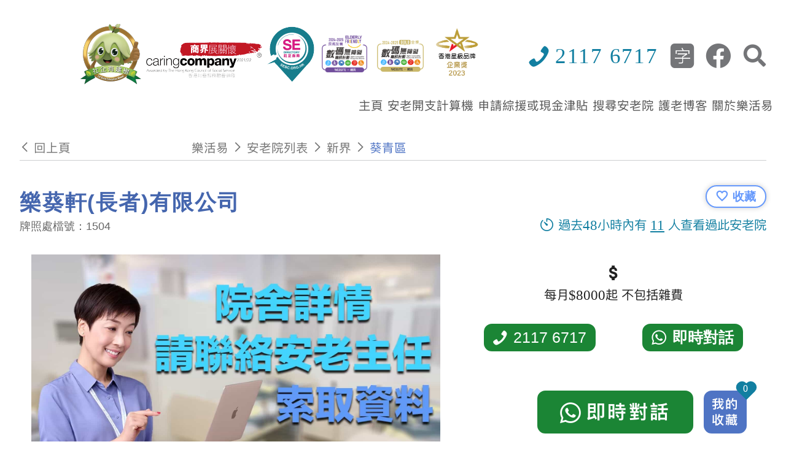

--- FILE ---
content_type: text/html; charset=utf-8
request_url: https://www.elderlydb.hk/home/%E6%A8%82%E8%91%B5%E8%BB%92(%E9%95%B7%E8%80%85)%E6%9C%89%E9%99%90%E5%85%AC%E5%8F%B8/
body_size: 20485
content:
<!doctype html>
<html lang="zh-HK" class="html-container a11y">
  <head>
    <meta name="google-site-verification" content="lSlyABCS_MBpA30yNihMOY6Pel-UoLu_UgRTVY3e7kw">
    <!-- Google Tag Manager -->
    <script>!function(e,t,a,n,g){e[n]=e[n]||[],e[n].push({"gtm.start":(new Date).getTime(),event:"gtm.js"});var m=t.getElementsByTagName(a)[0],r=t.createElement(a);r.async=!0,r.src="https://www.googletagmanager.com/gtm.js?id=GTM-MHNFWVP",m.parentNode.insertBefore(r,m)}(window,document,"script","dataLayer")</script>
    <!-- End Google Tag Manager -->

    <script type="application/ld+json" class="yoast-schema-graph">
      {
        "@context": "https://schema.org",
        "@graph": [
          {
            "@type": "Organization",
            "@id": "https://www.elderlydb.hk/#organization",
            "name": "\u6a02\u6d3b\u6613",
            "url": "https://www.elderlydb.hk/",
            "sameAs": [
              "https://www.facebook.com/iylifedb/",
              "https://www.youtube.com/channel/UCnNG5Ui03QQM5Vh7A9NshCw/about"
            ],
            "logo": {
              "@type": "ImageObject",
              "@id": "https://www.elderlydb.hk/#logo",
              "inLanguage": "en-US",
              "url": "https://www.elderlydb.hk/wp-content/uploads/2017/03/logo_0.png",
              "contentUrl": "https://www.elderlydb.hk/wp-content/uploads/2017/03/logo_0.png",
              "width": 133,
              "height": 85,
              "caption": "\u6a02\u6d3b\u6613"
            },
            "image": { "@id": "https://www.elderlydb.hk/#logo" }
          },
          {
            "@type": "WebSite",
            "@id": "https://www.elderlydb.hk/#website",
            "url": "https://www.elderlydb.hk/",
            "name": "\u6a02\u6d3b\u6613",
            "description": "\u5168\u6e2f\u8001\u4eba\u9662\u8f49\u4ecb\u4e2d\u5fc3",
            "publisher": { "@id": "https://www.elderlydb.hk/#organization" },
            "potentialAction": [
              {
                "@type": "SearchAction",
                "target": {
                  "@type": "EntryPoint",
                  "urlTemplate": "https://www.elderlydb.hk/?s={search_term_string}"
                },
                "query-input": "required name=search_term_string"
              }
            ],
            "inLanguage": "en-US"
          },
          {
            "@type": "ImageObject",
            "@id": "https://www.elderlydb.hk/#primaryimage",
            "inLanguage": "en-US",
            "url": "https://www.elderlydb.hk/wp-content/uploads/2016/09/main2-scaled.jpg",
            "contentUrl": "https://www.elderlydb.hk/wp-content/uploads/2016/09/main2-scaled.jpg",
            "width": 2560,
            "height": 1515,
            "caption": "\u6a02\u6d3b\u6613\u5b89\u8001\u9662\u8f49\u4ecb\u4e2d\u5fc3"
          },
          {
            "@type": "WebPage",
            "@id": "https://www.elderlydb.hk/#webpage",
            "url": "https://www.elderlydb.hk/",
            "name": "\u9999\u6e2f\u8001\u4eba\u9662\u63a8\u4ecb | \u8b77\u8001\u9662/\u5b89\u8001\u9662\u670d\u52d9\u540d\u55ae\u53ca\u6536\u8cbb - \u6a02\u6d3b\u6613",
            "isPartOf": { "@id": "https://www.elderlydb.hk/#website" },
            "about": { "@id": "https://www.elderlydb.hk/#organization" },
            "primaryImageOfPage": { "@id": "https://www.elderlydb.hk/#primaryimage" },
            "datePublished": "2016-09-13T02:37:01+00:00",
            "dateModified": "2021-07-09T06:10:13+00:00",
            "description": "\u9999\u6e2f\u8001\u4eba\u9662\u908a\u9593\u597d\uff1f\u6536\u8cbb\u5982\u4f55\uff1f\u6a02\u6d3b\u6613\u8001\u4eba\u9662\u8f49\u4ecb\u4e2d\u5fc3\u80fd\u5354\u52a9\u4f60\u5f9e\u8b77\u8001\u9662\u540d\u55ae\u4e2d\u63a8\u4ecb\u6700\u9069\u5408\u8001\u4eba\u5bb6\u7684\u5b89\u8001\u9662\u670d\u52d9\uff0c\u4e26\u5b89\u6392\u53c3\u89c0\uff0c\u4ea6\u53ef\u5354\u52a9\u9577\u8005\u7533\u8acb\u5404\u9805\u63f4\u52a9\u7b49\u3002",
            "breadcrumb": { "@id": "https://www.elderlydb.hk/#breadcrumb" },
            "inLanguage": "en-US",
            "potentialAction": [{ "@type": "ReadAction", "target": ["https://www.elderlydb.hk/"] }]
          },
          {
            "@type": "BreadcrumbList",
            "@id": "https://www.elderlydb.hk/#breadcrumb",
            "itemListElement": [{ "@type": "ListItem", "position": 1, "name": "Home" }]
          }
        ]
      }
    </script>

    <meta name="msvalidate.01" content="406E360C40E396E9E5CE23D83C88C58D">
    <meta name="google-site-verification" content="wpStLrru2j_r0TMnnxOcUkXyKOGoIKebZU0dA1MOCUE">

    <title>樂葵軒(長者)有限公司 - 樂活易</title><meta data-n-head="ssr" name="description" content="香港老人院邊間好？最新名單及收費如何？申請入住流程是怎樣？樂活易安老院舍轉介中心可協助從護老院名單中推介最適合長者的安老服務及院舍。查看各區老人院種類、費用、宿位數目等資訊。"><meta data-n-head="ssr" name="og:description" content="香港老人院邊間好？最新名單及收費如何？申請入住流程是怎樣？樂活易安老院舍轉介中心可協助從護老院名單中推介最適合長者的安老服務及院舍。查看各區老人院種類、費用、宿位數目等資訊。"><meta data-n-head="ssr" charset="utf-8"><meta data-n-head="ssr" name="renderer" content="webkit"><meta data-n-head="ssr" content="香港" name="distribution"><meta data-n-head="ssr" content="ALL" name="WEBCRAWLERS"><meta data-n-head="ssr" content="ALL" name="SPIDERS"><meta data-n-head="ssr" content="7 DAYS" name="REVISIT-AFTER"><meta data-n-head="ssr" content="Onmyclass Onmyclass" name="copyright"><meta data-n-head="ssr" content="general" name="rating"><meta data-n-head="ssr" content="zh-hk"><meta data-n-head="ssr" content="IE=edge"><meta data-n-head="ssr" content="width=device-width, initial-scale=1.0" name="viewport"><meta data-n-head="ssr" name="og:locale" content="en_US"><meta data-n-head="ssr" name="og:type" content="article"><meta data-n-head="ssr" name="og:title" content="樂葵軒(長者)有限公司 - 樂活易"><meta data-n-head="ssr" name="title" content="樂葵軒(長者)有限公司 - 樂活易"><meta data-n-head="ssr" name="og:url" content="https://www.elderlydb.hk/home/樂葵軒(長者)有限公司/"><meta data-n-head="ssr" name="og:site_name" content="樂活易"><meta data-n-head="ssr" name="article:publisher" content="https://www.facebook.com/iylifedb/"><meta data-n-head="ssr" name="twitter:card" content="summary"><link data-n-head="ssr" rel="icon" type="image/png" href="/favicon.png"><link data-n-head="ssr" rel="canonical" href="https://www.elderlydb.hk/home/樂葵軒(長者)有限公司/"><link rel="stylesheet" href="/js/client/97.b4af6c9aaea3d41593f6.css"><link rel="stylesheet" href="/js/client/93.569bf7a64836fb879230.css"><link rel="stylesheet" href="/js/client/91.923b666f20dcc901adf2.css"><link rel="stylesheet" href="/js/client/96.dce1cf6cdc683cdb9ea9.css"><link rel="stylesheet" href="/js/client/29.90824f9dcb66e5398aea.css"><link rel="stylesheet" href="/js/client/27.f35d65a5e7e4faef8660.css"><link rel="stylesheet" href="/js/client/28.a3f59dbb884fe39d64c0.css"><link rel="stylesheet" href="/js/client/14.5fe7e7ef967b9b195492.css">
    <meta name="viewport" content="width=device-width,initial-scale=1,user-scalable=0">

    <!-- facebook Meta Pixel Code -->
    <script>!function(e,t,n,c,o,a,f){e.fbq||(o=e.fbq=function(){o.callMethod?o.callMethod.apply(o,arguments):o.queue.push(arguments)},e._fbq||(e._fbq=o),o.push=o,o.loaded=!0,o.version="2.0",o.queue=[],(a=t.createElement(n)).async=!0,a.src="https://connect.facebook.net/en_US/fbevents.js",(f=t.getElementsByTagName(n)[0]).parentNode.insertBefore(a,f))}(window,document,"script"),fbq("init","359862442139254"),fbq("track","PageView")</script>
    <script>!function(e,a,n,t,o){var c,r,d;e[o]=e[o]||[],c=function(){var a={ti:"141000458",enableAutoSpaTracking:!0};a.q=e[o],e[o]=new UET(a),e[o].push("pageLoad")},(r=a.createElement(n)).src="//bat.bing.com/bat.js",r.async=1,r.onload=r.onreadystatechange=function(){var e=this.readyState;e&&"loaded"!==e&&"complete"!==e||(c(),r.onload=r.onreadystatechange=null)},(d=a.getElementsByTagName(n)[0]).parentNode.insertBefore(r,d)}(window,document,"script",0,"uetq")</script>
    <noscript><img height="1" width="1" style="display:none" src="https://www.facebook.com/tr?id=359862442139254&ev=PageView&noscript=1"></noscript>
    <!-- End Meta Pixel Code -->
  </head>

  <body>
    <!-- Google Tag Manager (noscript) -->
    <noscript><iframe src="https://www.googletagmanager.com/ns.html?id=GTM-MHNFWVP" height="0" width="0" style="display:none;visibility:hidden"></iframe></noscript>
    <!-- End Google Tag Manager (noscript) -->

    <div data-server-rendered="true" id="__nuxt"><!----><div id="__layout"><div data-app="true" id="main" class="v-application v-application--is-ltr theme--light" data-v-280fab57><div class="v-application--wrap"><div class="main-layout" data-v-280fab57><div aria-live="assertive" style="position:absolute;left:-9999px;" data-v-280fab57></div> <button tabindex="0" type="button" class="a11y-skip-btn v-btn v-btn--is-elevated v-btn--has-bg theme--light v-size--default" data-v-280fab57><span class="v-btn__content">
      跳至主內容
    </span></button> <header class="header" data-v-280fab57><div class="main-nav-container" data-v-280fab57><div class="main-nav-wrap main-layout" data-v-280fab57><div class="align-center logo greater-than-md" data-v-280fab57><img tabindex="0" src="/images/newLogo.png" alt="樂活易logo" width="170" height="92" data-v-280fab57></div> <div class="right-menu-bar" data-v-280fab57><div class="layout justify-end" style="align-items:center;" data-v-280fab57><div style="height:100%;" data-v-280fab57><a aria-label="社會企業logo" href="https://www.sehk.gov.hk/tc/tree_mark.php?search_name=%E6%A8%82%E6%B4%BB%E6%98%93&amp;district=&amp;category=" target="_blank" data-v-280fab57><img src="/images/logo2.png" alt="社會企業logo" data-v-280fab57></a></div> <div style="height:100%;" data-v-280fab57><img src="/images/logo_CC.png" alt="商界展關懷logo" style="padding-top:20px;" data-v-280fab57></div> <div style="height:100%;" data-v-280fab57><a href="https://sedirectory.org.hk/zh-hant/sedb/ses/bStjA3TPSzGYG7EWonZP-w" target="_blank" aria-label="社會企業商務logo" data-v-280fab57><img src="/images/logo_SE.png" alt="社會企業商務logo" data-v-280fab57></a></div> <div style="height:100%;" data-v-280fab57><a href="https://www.digital-accessibility.hk/zh-hant/" target="_blank" aria-label="數字無障礙長者友善獎" data-v-280fab57><img src="/images/logo_youshan.png" alt="數字無障礙長者友善獎" style="height:60px;object-fit:contain;margin:0 8px;" data-v-280fab57></a></div> <div style="height:100%;" data-v-280fab57><a href="https://www.digital-accessibility.hk/zh-hant/" target="_blank" aria-label="數碼無障礙金獎" data-v-280fab57><img src="/images/logo_jinjiang.png" alt="數碼無障礙金獎" style="height:53px;object-fit:contain;margin:6px 8px 0px 8px;" data-v-280fab57></a></div> <div style="height:100%;margin-right:70px;" data-v-280fab57><a href="https://www.hkstarbrand.com/media/detail/148" target="_blank" aria-label="香港星級品牌" data-v-280fab57><img src="/images/2023society.png" height="106px" alt="香港星級品牌" data-v-280fab57></a></div> <div class="menu-box" data-v-280fab57><a href="tel:21176717" itemprop="tel" aria-label="聯絡我們" style="display:flex;" data-v-280fab57><i aria-hidden="true" class="v-icon notranslate menu-icon iconfont icon iconfont icon-phone theme--light" data-v-280fab57></i> <span aria-label="21176717" class="menu-span" data-v-280fab57>2117 6717</span></a> <div class="menu-bottom" data-v-280fab57><div tabindex="0" aria-label="字體大小" class="font-wrap iconfont" data-v-280fab57><i aria-hidden="true" class="v-icon notranslate bottom-icon iconfont icon iconfont icon-zimu theme--light" style="font-size:40px;" data-v-280fab57></i></div> <a rel="noopener" href="https://www.facebook.com/elderlydb/" target="_blank" aria-label="facebook" data-v-280fab57><i aria-hidden="true" class="v-icon notranslate bottom-icon iconfont icon iconfont icon-a-iconfb theme--light" style="font-size:40px;" data-v-280fab57></i></a> <div tabindex="0" aria-role="button" aria-label="搜尋" style="cursor:pointer;" data-v-280fab57><i aria-hidden="true" class="v-icon notranslate bottom-icon iconfont icon iconfont icon-a-iconsearch theme--light" style="font-size:40px;" data-v-280fab57></i></div></div></div></div> <div id="menu" data-v-280fab57><ul class="l1-nav menu-bar" data-v-280fab57><li class="l1-nav page_item" data-v-280fab57><a href="/" class="menu-btn l1-nav" data-v-280fab57><span data-v-280fab57>主頁</span></a> <!----></li><li class="l1-nav page_item" data-v-280fab57><a href="/安老開支計算機/" class="menu-btn l1-nav" data-v-280fab57><span data-v-280fab57>安老開支計算機</span></a> <!----></li><li class="l1-nav page_item" data-v-280fab57><a href="/申請綜援或其他援助/" class="menu-btn l1-nav" data-v-280fab57><span data-v-280fab57>申請綜援或現金津貼</span></a> <ul class="l2-nav" data-v-280fab57><li class="l2-nav" data-v-280fab57><a href="/申請綜援或其他援助/" class="l2-nav" data-v-280fab57><div tabindex="-1" class="v-list-item theme--light" data-v-280fab57><div class="v-list-item__content" data-v-280fab57><div class="v-list-item__title menu-children-title" data-v-280fab57>
                                申請綜援或現金津貼
                              </div></div></div></a></li><li class="l2-nav" data-v-280fab57><a href="/買位院舍/" class="l2-nav" data-v-280fab57><div tabindex="-1" class="v-list-item theme--light" data-v-280fab57><div class="v-list-item__content" data-v-280fab57><div class="v-list-item__title menu-children-title" data-v-280fab57>
                                買位院舍或照顧服務劵
                              </div></div></div></a></li></ul></li><li class="l1-nav page_item" data-v-280fab57><a href="/搜尋老人院/" class="menu-btn l1-nav" data-v-280fab57><span data-v-280fab57>搜尋安老院</span></a> <ul class="l2-nav" data-v-280fab57><li class="l2-nav" data-v-280fab57><a href="/搜尋老人院/" class="l2-nav" data-v-280fab57><div tabindex="-1" class="v-list-item theme--light" data-v-280fab57><div class="v-list-item__content" data-v-280fab57><div class="v-list-item__title menu-children-title" data-v-280fab57>
                                安老院搜尋器
                              </div></div></div></a></li><li class="l2-nav" data-v-280fab57><a href="/療養院護養院/" class="l2-nav" data-v-280fab57><div tabindex="-1" class="v-list-item theme--light" data-v-280fab57><div class="v-list-item__content" data-v-280fab57><div class="v-list-item__title menu-children-title" data-v-280fab57>
                                療養院護養院
                              </div></div></div></a></li><li class="l2-nav" data-v-280fab57><a href="/安老院探訪新安排/" class="l2-nav" data-v-280fab57><div tabindex="-1" class="v-list-item theme--light" data-v-280fab57><div class="v-list-item__content" data-v-280fab57><div class="v-list-item__title menu-children-title" data-v-280fab57>
                                安老院探訪新安排
                              </div></div></div></a></li><li class="l2-nav" data-v-280fab57><a href="/北角-炮台山-天后-新型老人院護老院/" class="l2-nav" data-v-280fab57><div tabindex="-1" class="v-list-item theme--light" data-v-280fab57><div class="v-list-item__content" data-v-280fab57><div class="v-list-item__title menu-children-title" data-v-280fab57>
                                2026 新院舍介紹
                              </div></div></div></a> <ul class="l3-nav" data-v-280fab57><li data-v-280fab57><a href="/北角-炮台山-天后-新型老人院護老院/" class="l3-nav" data-v-280fab57><div tabindex="-1" class="v-list-item theme--light" data-v-280fab57><div class="v-list-item__content" data-v-280fab57><div class="v-list-item__title menu-children-title" data-v-280fab57>
                                    港島東區
                                  </div></div></div></a></li><li data-v-280fab57><a href="/西環-上環-堅尼地城-新型老人院護老院/" class="l3-nav" data-v-280fab57><div tabindex="-1" class="v-list-item theme--light" data-v-280fab57><div class="v-list-item__content" data-v-280fab57><div class="v-list-item__title menu-children-title" data-v-280fab57>
                                    中西區
                                  </div></div></div></a></li><li data-v-280fab57><a href="/鴨脷洲-香港仔-黃竹坑-新型老人院護老院/" class="l3-nav" data-v-280fab57><div tabindex="-1" class="v-list-item theme--light" data-v-280fab57><div class="v-list-item__content" data-v-280fab57><div class="v-list-item__title menu-children-title" data-v-280fab57>
                                    港島南區
                                  </div></div></div></a></li><li data-v-280fab57><a href="/將軍澳-觀塘-黃大仙-新型老人院護老院/" class="l3-nav" data-v-280fab57><div tabindex="-1" class="v-list-item theme--light" data-v-280fab57><div class="v-list-item__content" data-v-280fab57><div class="v-list-item__title menu-children-title" data-v-280fab57>
                                    東九龍區
                                  </div></div></div></a></li><li data-v-280fab57><a href="/油麻地-佐敦-大角咀-新型老人院護老院/" class="l3-nav" data-v-280fab57><div tabindex="-1" class="v-list-item theme--light" data-v-280fab57><div class="v-list-item__content" data-v-280fab57><div class="v-list-item__title menu-children-title" data-v-280fab57>
                                    油尖旺區
                                  </div></div></div></a></li><li data-v-280fab57><a href="/葵涌-石籬-青衣-新型老人院護老院/" class="l3-nav" data-v-280fab57><div tabindex="-1" class="v-list-item theme--light" data-v-280fab57><div class="v-list-item__content" data-v-280fab57><div class="v-list-item__title menu-children-title" data-v-280fab57>
                                    葵青區
                                  </div></div></div></a></li><li data-v-280fab57><a href="/上水-粉嶺-馬鞍山-新型老人院護老院/" class="l3-nav" data-v-280fab57><div tabindex="-1" class="v-list-item theme--light" data-v-280fab57><div class="v-list-item__content" data-v-280fab57><div class="v-list-item__title menu-children-title" data-v-280fab57>
                                    新界東區
                                  </div></div></div></a></li><li data-v-280fab57><a href="/屯門-元朗-新型老人院護老院/" class="l3-nav" data-v-280fab57><div tabindex="-1" class="v-list-item theme--light" data-v-280fab57><div class="v-list-item__content" data-v-280fab57><div class="v-list-item__title menu-children-title" data-v-280fab57>
                                    新界西區
                                  </div></div></div></a></li><li data-v-280fab57><a href="/九龍城-宋皇臺-土瓜灣-新型老人院護老院/" class="l3-nav" data-v-280fab57><div tabindex="-1" class="v-list-item theme--light" data-v-280fab57><div class="v-list-item__content" data-v-280fab57><div class="v-list-item__title menu-children-title" data-v-280fab57>
                                    九龍城區
                                  </div></div></div></a></li></ul></li><li class="l2-nav" data-v-280fab57><a href="/district/" class="l2-nav" data-v-280fab57><div tabindex="-1" class="v-list-item theme--light" data-v-280fab57><div class="v-list-item__content" data-v-280fab57><div class="v-list-item__title menu-children-title" data-v-280fab57>
                                全部地區
                              </div></div></div></a> <!----></li><li class="l2-nav" data-v-280fab57><a href="/district/hong-kong/" class="l2-nav" data-v-280fab57><div tabindex="-1" class="v-list-item theme--light" data-v-280fab57><div class="v-list-item__content" data-v-280fab57><div class="v-list-item__title menu-children-title" data-v-280fab57>
                                香港
                              </div></div></div></a> <ul class="l3-nav" data-v-280fab57><li data-v-280fab57><a href="/district/east-district/" class="l3-nav" data-v-280fab57><div tabindex="-1" class="v-list-item theme--light" data-v-280fab57><div class="v-list-item__content" data-v-280fab57><div class="v-list-item__title menu-children-title" data-v-280fab57>
                                    東區
                                  </div></div></div></a></li><li data-v-280fab57><a href="/district/wan-chai/" class="l3-nav" data-v-280fab57><div tabindex="-1" class="v-list-item theme--light" data-v-280fab57><div class="v-list-item__content" data-v-280fab57><div class="v-list-item__title menu-children-title" data-v-280fab57>
                                    灣仔區
                                  </div></div></div></a></li><li data-v-280fab57><a href="/district/central-western/" class="l3-nav" data-v-280fab57><div tabindex="-1" class="v-list-item theme--light" data-v-280fab57><div class="v-list-item__content" data-v-280fab57><div class="v-list-item__title menu-children-title" data-v-280fab57>
                                    中西區
                                  </div></div></div></a></li><li data-v-280fab57><a href="/district/south-district/" class="l3-nav" data-v-280fab57><div tabindex="-1" class="v-list-item theme--light" data-v-280fab57><div class="v-list-item__content" data-v-280fab57><div class="v-list-item__title menu-children-title" data-v-280fab57>
                                    南區
                                  </div></div></div></a></li></ul></li><li class="l2-nav" data-v-280fab57><a href="/district/kowloon/" class="l2-nav" data-v-280fab57><div tabindex="-1" class="v-list-item theme--light" data-v-280fab57><div class="v-list-item__content" data-v-280fab57><div class="v-list-item__title menu-children-title" data-v-280fab57>
                                九龍
                              </div></div></div></a> <ul class="l3-nav" data-v-280fab57><li data-v-280fab57><a href="/district/kwun-tong/" class="l3-nav" data-v-280fab57><div tabindex="-1" class="v-list-item theme--light" data-v-280fab57><div class="v-list-item__content" data-v-280fab57><div class="v-list-item__title menu-children-title" data-v-280fab57>
                                    觀塘區
                                  </div></div></div></a></li><li data-v-280fab57><a href="/district/wong-tai-sin/" class="l3-nav" data-v-280fab57><div tabindex="-1" class="v-list-item theme--light" data-v-280fab57><div class="v-list-item__content" data-v-280fab57><div class="v-list-item__title menu-children-title" data-v-280fab57>
                                    黃大仙區
                                  </div></div></div></a></li><li data-v-280fab57><a href="/district/kowloon-city/" class="l3-nav" data-v-280fab57><div tabindex="-1" class="v-list-item theme--light" data-v-280fab57><div class="v-list-item__content" data-v-280fab57><div class="v-list-item__title menu-children-title" data-v-280fab57>
                                    九龍城區
                                  </div></div></div></a></li><li data-v-280fab57><a href="/district/yau-tsim-mong/" class="l3-nav" data-v-280fab57><div tabindex="-1" class="v-list-item theme--light" data-v-280fab57><div class="v-list-item__content" data-v-280fab57><div class="v-list-item__title menu-children-title" data-v-280fab57>
                                    油尖旺區
                                  </div></div></div></a></li><li data-v-280fab57><a href="/district/sham-shui-po/" class="l3-nav" data-v-280fab57><div tabindex="-1" class="v-list-item theme--light" data-v-280fab57><div class="v-list-item__content" data-v-280fab57><div class="v-list-item__title menu-children-title" data-v-280fab57>
                                    深水埗區
                                  </div></div></div></a></li></ul></li><li class="l2-nav" data-v-280fab57><a href="/district/new-territories/" class="l2-nav" data-v-280fab57><div tabindex="-1" class="v-list-item theme--light" data-v-280fab57><div class="v-list-item__content" data-v-280fab57><div class="v-list-item__title menu-children-title" data-v-280fab57>
                                新界
                              </div></div></div></a> <ul class="l3-nav" data-v-280fab57><li data-v-280fab57><a href="/district/kwai-tsing/" class="l3-nav" data-v-280fab57><div tabindex="-1" class="v-list-item theme--light" data-v-280fab57><div class="v-list-item__content" data-v-280fab57><div class="v-list-item__title menu-children-title" data-v-280fab57>
                                    葵青區
                                  </div></div></div></a></li><li data-v-280fab57><a href="/district/tsuen-wan/" class="l3-nav" data-v-280fab57><div tabindex="-1" class="v-list-item theme--light" data-v-280fab57><div class="v-list-item__content" data-v-280fab57><div class="v-list-item__title menu-children-title" data-v-280fab57>
                                    荃灣區
                                  </div></div></div></a></li><li data-v-280fab57><a href="/district/yuen-long/" class="l3-nav" data-v-280fab57><div tabindex="-1" class="v-list-item theme--light" data-v-280fab57><div class="v-list-item__content" data-v-280fab57><div class="v-list-item__title menu-children-title" data-v-280fab57>
                                    元朗區
                                  </div></div></div></a></li><li data-v-280fab57><a href="/district/tuen-mun/" class="l3-nav" data-v-280fab57><div tabindex="-1" class="v-list-item theme--light" data-v-280fab57><div class="v-list-item__content" data-v-280fab57><div class="v-list-item__title menu-children-title" data-v-280fab57>
                                    屯門區
                                  </div></div></div></a></li><li data-v-280fab57><a href="/district/shatin/" class="l3-nav" data-v-280fab57><div tabindex="-1" class="v-list-item theme--light" data-v-280fab57><div class="v-list-item__content" data-v-280fab57><div class="v-list-item__title menu-children-title" data-v-280fab57>
                                    沙田區
                                  </div></div></div></a></li><li data-v-280fab57><a href="/district/tai-po/" class="l3-nav" data-v-280fab57><div tabindex="-1" class="v-list-item theme--light" data-v-280fab57><div class="v-list-item__content" data-v-280fab57><div class="v-list-item__title menu-children-title" data-v-280fab57>
                                    大埔區
                                  </div></div></div></a></li><li data-v-280fab57><a href="/district/north-district/" class="l3-nav" data-v-280fab57><div tabindex="-1" class="v-list-item theme--light" data-v-280fab57><div class="v-list-item__content" data-v-280fab57><div class="v-list-item__title menu-children-title" data-v-280fab57>
                                    北區
                                  </div></div></div></a></li><li data-v-280fab57><a href="/district/sai-kung/" class="l3-nav" data-v-280fab57><div tabindex="-1" class="v-list-item theme--light" data-v-280fab57><div class="v-list-item__content" data-v-280fab57><div class="v-list-item__title menu-children-title" data-v-280fab57>
                                    西貢區
                                  </div></div></div></a></li><li data-v-280fab57><a href="/district/islands-district/" class="l3-nav" data-v-280fab57><div tabindex="-1" class="v-list-item theme--light" data-v-280fab57><div class="v-list-item__content" data-v-280fab57><div class="v-list-item__title menu-children-title" data-v-280fab57>
                                    離島
                                  </div></div></div></a></li></ul></li><li class="l2-nav" data-v-280fab57><a href="/district/guangdong/" class="l2-nav" data-v-280fab57><div tabindex="-1" class="v-list-item theme--light" data-v-280fab57><div class="v-list-item__content" data-v-280fab57><div class="v-list-item__title menu-children-title" data-v-280fab57>
                                廣東省
                              </div></div></div></a> <!----></li></ul></li><li class="l1-nav page_item" data-v-280fab57><a href="/category/護老博客/" class="menu-btn l1-nav" data-v-280fab57><span data-v-280fab57>護老博客</span></a> <!----></li><li class="l1-nav page_item" data-v-280fab57><a href="/關於樂活易/" class="menu-btn l1-nav" data-v-280fab57><span data-v-280fab57>關於樂活易</span></a> <ul class="l2-nav" data-v-280fab57><li class="l2-nav" data-v-280fab57><a href="/關於樂活易/#serviceProfile" class="l2-nav" data-v-280fab57><div tabindex="-1" class="v-list-item theme--light" data-v-280fab57><div class="v-list-item__content" data-v-280fab57><div class="v-list-item__title menu-children-title" data-v-280fab57>
                                服務簡介
                              </div></div></div></a></li><li class="l2-nav" data-v-280fab57><a href="/關於樂活易/#conceptAndMission" class="l2-nav" data-v-280fab57><div tabindex="-1" class="v-list-item theme--light" data-v-280fab57><div class="v-list-item__content" data-v-280fab57><div class="v-list-item__title menu-children-title" data-v-280fab57>
                                理念與使命
                              </div></div></div></a></li><li class="l2-nav" data-v-280fab57><a href="/安老院評核/" class="l2-nav" data-v-280fab57><div tabindex="-1" class="v-list-item theme--light" data-v-280fab57><div class="v-list-item__content" data-v-280fab57><div class="v-list-item__title menu-children-title" data-v-280fab57>
                                安老院評核
                              </div></div></div></a></li><li class="l2-nav" data-v-280fab57><a href="/關於樂活易/#volunteerService" class="l2-nav" data-v-280fab57><div tabindex="-1" class="v-list-item theme--light" data-v-280fab57><div class="v-list-item__content" data-v-280fab57><div class="v-list-item__title menu-children-title" data-v-280fab57>
                                義工服務
                              </div></div></div></a></li><li class="l2-nav" data-v-280fab57><a href="/關於樂活易/#media" class="l2-nav" data-v-280fab57><div tabindex="-1" class="v-list-item theme--light" data-v-280fab57><div class="v-list-item__content" data-v-280fab57><div class="v-list-item__title menu-children-title" data-v-280fab57>
                                媒體
                              </div></div></div></a></li><li class="l2-nav" data-v-280fab57><a href="/聯絡樂活易/" class="l2-nav" data-v-280fab57><div tabindex="-1" class="v-list-item theme--light" data-v-280fab57><div class="v-list-item__content" data-v-280fab57><div class="v-list-item__title menu-children-title" data-v-280fab57>
                                聯絡我們
                              </div></div></div></a></li></ul></li></ul></div></div></div></div></header> <section class="layout-container" data-v-280fab57><!----> <div class="page-container nursing-home-page" data-v-8dd113a6 data-v-280fab57><div class="nav-container-bar container-bar" data-v-59cbacd9 data-v-8dd113a6><div tabindex="0" aria-label="回上頁" class="nav-bar-left" data-v-59cbacd9><i class="iconfont icon-left pr-2" data-v-59cbacd9></i> <p data-v-59cbacd9>回上頁</p></div> <div class="nav-bar-right" data-v-59cbacd9><div tabindex="0" class="nav-bar-box" style="cursor:pointer;color:#727272;" data-v-59cbacd9><p data-v-59cbacd9>樂活易</p> <i class="iconfont icon-right px-2" data-v-59cbacd9></i></div><div tabindex="0" class="nav-bar-box" style="cursor:pointer;color:#727272;" data-v-59cbacd9><p data-v-59cbacd9>安老院列表</p> <i class="iconfont icon-right px-2" data-v-59cbacd9></i></div><div tabindex="0" class="nav-bar-box" style="cursor:pointer;color:#727272;" data-v-59cbacd9><p data-v-59cbacd9>新界</p> <i class="iconfont icon-right px-2" data-v-59cbacd9></i></div><div tabindex="0" class="nav-bar-box nav-bar-box-active" style="cursor:pointer;color:#6699FC;" data-v-59cbacd9><p data-v-59cbacd9>葵青區</p> <!----></div></div></div> <div class="wrap" data-v-8dd113a6><div style="margin-bottom:65px;" data-v-8dd113a6><div class="nursing-case-detail-wrap" data-v-8dd113a6><div data-v-8dd113a6><h1 class="nursing-case-detail-box" data-v-8dd113a6>
            樂葵軒(長者)有限公司
          </h1> <p class="lorche-no" data-v-8dd113a6>
            牌照處檔號：1504
          </p></div> <!----></div> <!----> <div class="nursing-detail-box" data-v-8dd113a6><div class="nursing-detail-left" data-v-8dd113a6><div class="v-window v-item-group theme--dark v-carousel v-carousel--hide-delimiter-background" style="height:440px;" data-v-8dd113a6><div class="v-window__container"><div class="v-window-item" data-v-8dd113a6><div class="v-image v-responsive v-carousel__item theme--light" style="height:440px;"><div class="v-image__image v-image__image--preload v-image__image--cover" style="background-image:;background-position:center center;"></div><div class="v-responsive__content"></div></div></div></div></div> <div class="img-list" data-v-8dd113a6><img src="/images/placeholder2.jpg" alt="photo" width="81.9" height="50" style="border:3px solid #23cefd;opacity:1;" data-v-8dd113a6></div></div> <!----> <div class="nursing-detail-right" data-v-8dd113a6><!----> <!----> <!----> <div class="detail-title-wrap" data-v-8dd113a6><i class="iconfont icon-a-icondollar" data-v-8dd113a6></i> <p data-v-8dd113a6>
                每月$8000起 不包括雜費
              </p></div> <div class="pt-5 flex-justify-around" style="display:grid;" data-v-8dd113a6><div class="d-inline-block" data-v-8dd113a6><a href="tel:21176717" itemprop="tel" data-v-8dd113a6><div class="mobile-tel-wrap" data-v-8dd113a6><i aria-hidden="true" class="v-icon notranslate tel-icon iconfont icon iconfont icon-phone theme--light" data-v-8dd113a6></i> <span class="tel-span" data-v-8dd113a6>2117 6717</span></div></a></div> <div class="d-inline-block mt-5" style="cursor:pointer;" data-v-8dd113a6><div class="mobile-tel-wrap" data-v-8dd113a6><i aria-hidden="true" class="v-icon notranslate tel-icon iconfont icon iconfont icon-a-iconwhatsapp theme--light" data-v-8dd113a6></i> <span class="tel-span" style="font-weight: bold;" data-v-8dd113a6>
                  即時對話
                </span></div></div></div></div></div></div> <div style="margin-bottom:60px;" data-v-8dd113a6><div class="common-page-border-left" data-v-8dd113a6><i class="iconfont icon-a-iconlocation" data-v-8dd113a6></i> <span data-v-8dd113a6>地點資訊</span></div> <div class="address-title" data-v-8dd113a6>
        新界葵涌葵盛圍63號葵盛東商場1樓101,102及103號舖
      </div> <div class="content-classification" data-v-8dd113a6><div class="classification-wrap" data-v-8dd113a6><i class="iconfont icon-a-icontrain" data-v-8dd113a6></i> <p data-v-8dd113a6>
            葵興地鐵站 D 出口
          </p></div> <div class="classification-wrap classification-border" data-v-8dd113a6><i class="iconfont icon-a-iconvan" data-v-8dd113a6></i> <p data-v-8dd113a6>
            32H, 34, 38P
          </p> <!----> <!----> <p data-v-8dd113a6>
            89B
          </p> <!----> <!----></div> <div class="classification-wrap" data-v-8dd113a6><i class="iconfont icon-a-iconhospital" data-v-8dd113a6></i> <p data-v-8dd113a6>瑪嘉烈醫院</p></div></div></div> <div style="margin-bottom:60px;" data-v-8dd113a6><div class="common-page-border-left" data-v-8dd113a6><i class="iconfont icon-a-iconhome" data-v-8dd113a6></i> <span data-v-8dd113a6>生活設施</span></div> <div class="content-classification" data-v-8dd113a6><div class="classification-wrap" data-v-8dd113a6><i class="iconfont icon-a-iconbed" data-v-8dd113a6></i> <p data-v-8dd113a6>大房,單人房,雙人房,夫婦房</p></div> <div class="classification-wrap classification-border" data-v-8dd113a6><i class="iconfont icon-a-iconbulb" data-v-8dd113a6></i> <p data-v-8dd113a6>客廳,飯廳,活動區,冷氣</p></div> <div class="classification-wrap" data-v-8dd113a6><i class="iconfont icon-a-iconwheelchair" data-v-8dd113a6></i> <p data-v-8dd113a6>電動床,氣墊床,防滑扶手</p></div></div></div> <div style="margin-bottom:60px;" data-v-8dd113a6><div class="common-page-border-left" data-v-8dd113a6><i class="iconfont icon-a-iconhealth" data-v-8dd113a6></i> <span data-v-8dd113a6>護理服務</span></div> <div class="content-classification" data-v-8dd113a6><div class="classification-wrap" data-v-8dd113a6><i class="iconfont icon-a-iconpeople" data-v-8dd113a6></i> <p data-v-8dd113a6>主管,助理員,護理員,保健員,外展牙科,到診醫生</p></div> <div class="classification-wrap classification-border" data-v-8dd113a6><i class="iconfont icon-a-iconclock" data-v-8dd113a6></i> <p data-v-8dd113a6>護理評估、執藥、核派藥、量度生命表徵、協助沐浴、餵飯、換尿片</p></div> <div class="classification-wrap" data-v-8dd113a6><i class="iconfont icon-a-icondoctor" data-v-8dd113a6></i> <p data-v-8dd113a6>血糖測試</p></div></div></div> <div style="margin-bottom:60px;" data-v-8dd113a6><div class="common-page-border-left" data-v-8dd113a6><i class="iconfont icon-a-iconin" data-v-8dd113a6></i> <span data-v-8dd113a6>入住條件</span></div> <div class="bottom-wrap" data-v-8dd113a6><div class="bottom-title" data-v-8dd113a6>．年齡達65歲或以上﹔</div> <div class="bottom-title" data-v-8dd113a6>．精神狀態適合過群體生活。</div> <div class="bottom-title" data-v-8dd113a6>
           * 年齡64歲以下的人士﹐需要經證實有需要接受住宿照顧，請致電 21176717 查詢。
        </div> <div class="flex-justify-center pt-5" style="display:grid;" data-v-8dd113a6><div class="d-inline-block" data-v-8dd113a6><a href="tel:21176717" itemprop="tel" data-v-8dd113a6><div class="mobile-tel-wrap" data-v-8dd113a6><i aria-hidden="true" class="v-icon notranslate tel-icon iconfont icon iconfont icon-phone theme--light" data-v-8dd113a6></i> <span class="tel-span" data-v-8dd113a6>2117 6717</span></div></a></div> <div class="d-inline-block mt-5" style="cursor:pointer;" data-v-8dd113a6><div class="mobile-tel-wrap" data-v-8dd113a6><i aria-hidden="true" class="v-icon notranslate tel-icon iconfont icon iconfont icon-a-iconwhatsapp theme--light" data-v-8dd113a6></i> <span class="tel-span" style="font-weight: bold;" data-v-8dd113a6>
                即時對話
              </span></div></div></div></div></div>  <div class="send-box" data-v-8dd113a6><div class="fast-register-wrap" data-v-8dd113a6><button type="button" drak="" class="common-page-button mb-5 custom-button-26-2 cancel-btn v-btn v-btn--is-elevated v-btn--has-bg theme--light v-size--x-large" style="width:340px;background-color:#23CEFD;border-color:#23CEFD;letter-spacing:5px;" data-v-8dd113a6><span class="v-btn__content"><i aria-hidden="true" class="v-icon notranslate v-icon--left iconfont icon iconfont icon-a-iconheart theme--light" data-v-8dd113a6></i>
          收藏咨詢
        </span></button> <button type="button" drak="" class="common-page-button custom-button-26-2 search-btn v-btn v-btn--is-elevated v-btn--has-bg theme--light v-size--x-large" style="width:340px;background-color:#6699FC;border-color:#6699FC;letter-spacing:5px;" data-v-8dd113a6><span class="v-btn__content"><i aria-hidden="true" class="v-icon notranslate v-icon--left iconfont icon iconfont icon-a-iconsearch theme--light" data-v-8dd113a6></i>
          繼續搜尋
        </span></button></div></div></div> <div role="dialog" class="v-dialog__container" data-v-8dd113a6><!----></div></div></section> <footer class="bottom-container" data-v-280fab57><div class="main-container" data-v-280fab57><div class="is-box" data-v-280fab57><div class="is-children-box" data-v-280fab57><div class="containerUs" data-v-280fab57><p data-v-280fab57>主頁</p></div> <ul class="children-list" data-v-280fab57><li data-v-280fab57><a href="/搜尋老人院/" aria-label="安老院搜尋器" class="children-text" data-v-280fab57>
                    安老院搜尋器
                  </a></li><li data-v-280fab57><a href="/#latestInformation" aria-label="最新老人院推介及安老資訊" class="children-text" data-v-280fab57>
                    最新老人院推介及安老資訊
                  </a></li><li data-v-280fab57><a href="/#caseShare" aria-label="個案分享" class="children-text" data-v-280fab57>
                    個案分享
                  </a></li><li data-v-280fab57><a href="/安老開支計算機/" aria-label="安老開支計算機" class="children-text" data-v-280fab57>
                    安老開支計算機
                  </a></li><li data-v-280fab57><a href="/#applicationProcess" aria-label="申請流程" class="children-text" data-v-280fab57>
                    申請流程
                  </a></li><li data-v-280fab57><a href="/#elderlyCareProcess" aria-label="安老院全攻略" class="children-text" data-v-280fab57>
                    安老院全攻略
                  </a></li><li data-v-280fab57><a href="/#quickQAndA" aria-label="關於申請入住安老院舍及收費 - 常見問題：" class="children-text" data-v-280fab57>
                    關於申請入住安老院舍及收費 - 常見問題：
                  </a></li></ul></div><div class="is-children-box" data-v-280fab57><div class="containerUs" data-v-280fab57><p data-v-280fab57>申請綜援或其他援助</p></div> <ul class="children-list" data-v-280fab57><li data-v-280fab57><a href="/申請綜援或其他援助/" aria-label="申請綜援或其他援助" class="children-text" data-v-280fab57>
                    申請綜援或其他援助
                  </a></li><li data-v-280fab57><a href="/買位院舍/" aria-label="甚麼是買位院舍？" class="children-text" data-v-280fab57>
                    甚麼是買位院舍？
                  </a></li><li data-v-280fab57><a href="/買位院舍/" aria-label="甚麼是院舍券？" class="children-text" data-v-280fab57>
                    甚麼是院舍券？
                  </a></li><li data-v-280fab57><a href="/買位院舍/" aria-label="甚麼是社區券？" class="children-text" data-v-280fab57>
                    甚麼是社區券？
                  </a></li></ul></div><div class="is-children-box" data-v-280fab57><div class="containerUs" data-v-280fab57><p data-v-280fab57>搜尋安老院</p></div> <ul class="children-list" data-v-280fab57><li data-v-280fab57><a href="/搜尋老人院/" aria-label="搜尋安老院" class="children-text" data-v-280fab57>
                    搜尋安老院
                  </a></li><li data-v-280fab57><a href="/療養院護養院/" aria-label="療養院護養院" class="children-text" data-v-280fab57>
                    療養院護養院
                  </a></li><li data-v-280fab57><a href="/安老院探訪新安排/" aria-label="安老院探訪新安排" class="children-text" data-v-280fab57>
                    安老院探訪新安排
                  </a></li><li data-v-280fab57><a href="/北角-炮台山-天后-新型老人院護老院/" aria-label="2026 新院舍介紹" class="children-text" data-v-280fab57>
                    2026 新院舍介紹
                  </a></li><li data-v-280fab57><a href="/district/" aria-label="全部地區" class="children-text" data-v-280fab57>
                    全部地區
                  </a></li><li data-v-280fab57><a href="/district/hong-kong/" aria-label="香港" class="children-text" data-v-280fab57>
                    香港
                  </a></li><li data-v-280fab57><a href="/district/kowloon/" aria-label="九龍" class="children-text" data-v-280fab57>
                    九龍
                  </a></li><li data-v-280fab57><a href="/district/new-territories/" aria-label="新界" class="children-text" data-v-280fab57>
                    新界
                  </a></li><li data-v-280fab57><a href="/district/guangdong/" aria-label="廣東省" class="children-text" data-v-280fab57>
                    廣東省
                  </a></li></ul></div><div class="is-children-box" data-v-280fab57><div class="containerUs" data-v-280fab57><p data-v-280fab57>護老博客</p></div> <ul class="children-list" data-v-280fab57><li data-v-280fab57><a href="/category/護老博客/" aria-label="護老博客" class="children-text" data-v-280fab57>
                    護老博客
                  </a></li></ul></div><div class="is-children-box" data-v-280fab57><div class="containerUs" data-v-280fab57><p data-v-280fab57>關於樂活易</p></div> <ul class="children-list" data-v-280fab57><li data-v-280fab57><a href="/關於樂活易/#serviceProfile" aria-label="服務簡介" class="children-text" data-v-280fab57>
                    服務簡介
                  </a></li><li data-v-280fab57><a href="/關於樂活易/#conceptAndMission" aria-label="理念與使命" class="children-text" data-v-280fab57>
                    理念與使命
                  </a></li><li data-v-280fab57><a href="/關於樂活易/#volunteerService" aria-label="義工服務" class="children-text" data-v-280fab57>
                    義工服務
                  </a></li><li data-v-280fab57><a href="/關於樂活易/#media" aria-label="媒體" class="children-text" data-v-280fab57>
                    媒體
                  </a></li><li data-v-280fab57><a href="/聯絡樂活易/" aria-label="聯絡我們" class="children-text" data-v-280fab57>
                    聯絡我們
                  </a></li></ul></div></div> <div class="bottom-box" data-v-280fab57><div class="bottom-left" data-v-280fab57><div class="box-us" data-v-280fab57><div class="containerUs" data-v-280fab57><p data-v-280fab57>關於我們</p></div> <p class="left-p" data-v-280fab57>
                樂活易作為社會企業，提供免費安老院轉介服務，由資深社工及專業團隊組成，將多年跟長者個案及配對安老服務的經驗，
結合電腦資訊科技，全面分析長者及其家人的護理及配套需求，並提供專業意見，協助長者及其家人尋求一個舒適之生活模式。
              </p></div> <div class="bottom-space" data-v-280fab57><div data-v-280fab57><span tabindex="0" aria-label="隱私政策" class="privacy-policy" data-v-280fab57>
                  私隱政策
                </span> <a tabindex="0" aria-label="無障礙聲明" href="/無障礙聲明/" class="privacy-policy" style="margin-left:40px;display:inline;" data-v-280fab57>
                  無障礙聲明
                </a></div> <span class="footer-copy" data-v-280fab57>© 2026 樂活易</span></div></div> <div class="bottom-right" data-v-280fab57><div class="containerUs" data-v-280fab57><p data-v-280fab57>聯絡我們</p></div> <div class="contact-form mainlayout" data-v-280fab57><form novalidate="novalidate" class="v-form" data-v-280fab57><div class="row my-0" data-v-280fab57><div class="py-0 text-field-wrap col-sm-8 col-12" data-v-280fab57><div class="v-input theme--light v-text-field v-text-field--single-line v-text-field--solo v-text-field--solo-flat v-text-field--enclosed v-text-field--outlined" data-v-280fab57><div class="v-input__control"><div class="v-input__slot" style="background-color:#ffffff;border-color:#ffffff;"><fieldset aria-hidden="true"><legend><span class="notranslate">&#8203;</span></legend></fieldset><div class="v-text-field__slot"><label for="input-136" class="v-label theme--light" style="left:0px;right:auto;position:absolute;">您的姓名</label><input aria-required="true" aria-label="請輸入姓名" id="input-136" type="text" value=""></div></div><div class="v-text-field__details"><div class="v-messages theme--light"><div class="v-messages__wrapper"></div></div></div></div></div></div><div class="py-0 text-field-wrap col-sm-5 col-12" data-v-280fab57><div class="v-input theme--light v-text-field v-text-field--single-line v-text-field--solo v-text-field--solo-flat v-text-field--enclosed v-text-field--outlined" data-v-280fab57><div class="v-input__control"><div class="v-input__slot" style="background-color:#ffffff;border-color:#ffffff;"><fieldset aria-hidden="true"><legend><span class="notranslate">&#8203;</span></legend></fieldset><div class="v-text-field__slot"><label for="input-139" class="v-label theme--light" style="left:0px;right:auto;position:absolute;">您的聯絡電話</label><input aria-required="true" aria-label="請輸入聯絡電話" id="input-139" type="text" value=""></div></div><div class="v-text-field__details"><div class="v-messages theme--light"><div class="v-messages__wrapper"></div></div><div class="v-counter theme--light">0 / 8</div></div></div></div></div><div class="py-0 text-field-wrap col-sm-6 col-12" data-v-280fab57><div class="v-input theme--light v-text-field v-text-field--single-line v-text-field--solo v-text-field--solo-flat v-text-field--enclosed v-text-field--outlined" data-v-280fab57><div class="v-input__control"><div class="v-input__slot" style="background-color:#ffffff;border-color:#ffffff;"><fieldset aria-hidden="true"><legend><span class="notranslate">&#8203;</span></legend></fieldset><div class="v-text-field__slot"><label for="input-142" class="v-label theme--light" style="left:0px;right:auto;position:absolute;">您的電郵地址</label><input aria-required="true" aria-label="請輸入電郵地址" id="input-142" type="text" value=""></div></div><div class="v-text-field__details"><div class="v-messages theme--light"><div class="v-messages__wrapper"></div></div></div></div></div></div><div class="py-0 text-field-wrap col-sm-12 col-12" data-v-280fab57><div class="v-input v-textarea v-textarea--auto-grow v-textarea--no-resize theme--light v-text-field v-text-field--single-line v-text-field--solo v-text-field--solo-flat v-text-field--filled v-text-field--enclosed v-text-field--outlined" data-v-280fab57><div class="v-input__control"><div class="v-input__slot" style="background-color:#ffffff;border-color:#ffffff;"><fieldset aria-hidden="true"><legend><span class="notranslate">&#8203;</span></legend></fieldset><div class="v-text-field__slot"><label for="input-145" class="v-label theme--light" style="left:0px;right:auto;position:absolute;">請提出您的問題</label><textarea aria-required="true" aria-label="請輸入您的問題" id="input-145" rows="5"></textarea></div></div><div class="v-text-field__details"><div class="v-messages theme--light"><div class="v-messages__wrapper"></div></div></div></div></div></div></div></form></div> <div class="form-btn text-right" data-v-280fab57><button type="button" aria-label="重置" class="reset v-btn v-btn--is-elevated v-btn--has-bg theme--dark v-size--default" style="height:45px;width:160px;background-color:#BABCBE;border-color:#BABCBE;" data-v-280fab57><span class="v-btn__content">
                重設
              </span></button> <button type="button" aria-label="提交" class="ml-5 submit v-btn v-btn--is-elevated v-btn--has-bg theme--dark v-size--default" style="height:45px;width:160px;background-color:#23cefd;border-color:#23cefd;" data-v-280fab57><span class="v-btn__content">
                提交
              </span></button></div></div></div> <!----></div></footer> <!----> <div role="dialog" class="v-dialog__container" data-v-280fab57><!----></div> <!----> <div role="dialog" class="v-dialog__container" data-v-280fab57><!----></div> <div role="dialog" class="v-dialog__container" data-v-280fab57><!----></div> <div role="dialog" class="v-dialog__container" data-v-280fab57><!----></div> <div class="fill-background-wrap" data-v-280fab57></div> <div class="fixed-container" data-v-280fab57><!----><!----><!----></div></div></div></div></div></div><script>window.__NUXT__=(function(a,b,c,d,e,f,g,h,i){return {layout:"mainLayout",data:[{introList:[],nursingInfo:{emergencyHospital:"瑪嘉烈醫院",address1:"新界葵涌葵盛圍63號葵盛東商場1樓101,102及103號舖",recordCount:11,homeEnvironment:"大房,單人房,雙人房,夫婦房",lorcheNo:"1504",maxFee:18000,type:"PRIVATE",minFee:8000,frontendCare:"血糖測試",minibusStation1:"89B",busStation1:"32H, 34, 38P",scopeCare:"護理評估,執藥,核派藥,量度生命表征,協助沐浴,餵吃,更換尿片",district:"葵青區",chineseName:"樂葵軒(長者)有限公司",subwayStation:"葵興地鐵站 D 出口",govSubsidised:"{}",id:989,manpowerRemarks:"主管,助理員,護理員,保健員,外展牙科,到診醫生",facilitiesProvideMain:"客廳,飯廳,活動區,冷氣",facilitiesProvideOthers:"電動床,氣墊床,防滑扶手",photos:["\u002Fimages\u002Fplaceholder2.jpg"]}}],fetch:{},error:b,state:{ajax:{pageFieldData:{},areaData:[],teachSubjectData:[],teachAreaData:[],tutorInfo:{},hotNew:[]},home:{tutorNum:a,todayCaseNum:a,monthCaseNum:a},user:{userInfo:{},lecturerInfo:{},bindPhoneState:c,firstUser:d,loginState:d,otherLoginType:e,cartList:[],cartTotal:a},i18n:{routeParams:{}}},serverRendered:c,routePath:"\u002Fhome\u002F%E6%A8%82%E8%91%B5%E8%BB%92(%E9%95%B7%E8%80%85)%E6%9C%89%E9%99%90%E5%85%AC%E5%8F%B8\u002F",config:{_app:{basePath:"\u002F",assetsPath:"\u002Fjs\u002Fclient\u002F",cdnURL:b}},__i18n:{langs:{"zh-tw":{validate:{require:"這個欄位必須填寫。",userName:"用户名長度應在2-20字符之間",phoneNumber:"聯繫方式"},nav:{home:"主頁",comprehensiveRelief:"申請綜援或其他援助",searchNursingHome:"搜尋安老院",searchElderlyHome:"搜尋老人院",nursingHomeSearch:"安老院搜尋器",areaSearch:"地區搜尋",homesElderly:"安老院一覽",newCourtyardIntroduction:"新院舍介紹",searchDoorDoorCare:"護老博客",homeCleaning:"家居清潔",dailyCare:"起居照顧",rehabilitationTherapy:"復康治療",about:"關於樂活易",serviceProfile:"服務簡介",announcement:"甚麼是社企",conceptAndMission:"理念與使命",serviceSystem:"服務系統",followService:"跟進服務",freeCharge:"費用全免",serviceProcess:"服務流程",socialResponsibility:"社會責任",volunteerService:"義工服務",media:"媒體",quickQAndA:"關於申請入住安老院舍及收費 - 常見問題：",cooperativePartner:"合作夥伴",contactUs:f,latestInformation:"最新老人院推介及安老資訊",caseShare:"個案分享",caseShareText1:"樂活易幫你手揀啱安老服務",caseShareText2:"作為護老者，他們都曾經面對護老兩難，樂活易免費提供支援，協助配對合適香港老人院以及安老服務，點擊閱讀我們的個案分享：",applicationProcess:"申請流程",applicationProcessText1:"申請入住老人院流程",applicationProcessText2:"在樂活易，你不但可以搜尋老人院名單，亦可以聯絡我們取得護老院推介及由專人協助申請入住護老院舍。社企服務，費用全免。只需簡單四步，樂活易香港老人院專家助你快速輕鬆找到最合適、最安心的護老院。",elderlyCareProcess:"安老院全攻略",elderlyCareProcessTitle:"如何挑選合適的安老院舍 - 全攻略",elderlyCareProcessText1:"香港老人院數目和種類眾多，但當中提供的安老服務有良莠不齊的問題，萬一選錯老人院的話，對長者和照顧者帶來的後果可以非常嚴重。樂活易安老服務主任會根據每位長者的情況，評估長者是否適合入住，並提供各項老人院推介的建議。",elderlyCareProcessText2:"我們擁有全港各區完整的各類老人院名單，再配合我們社工及安老服務主任的豐富經驗，加上中央電腦系統，可快速、精準地為長者和照顧者篩選合適自己長者的護老院名單。",elderlyCareProcessText3:"申請入住老人院前，我們會陪你親身探訪參觀心水選擇，情況許可的話，長者能夠一同參觀護老院更佳，因為長者的意願也是極為重要。以下是一些在提供護老院推介之前、為長者評估哪類型老人院比較合適時，樂活易安老服務主任通常會分析的基本考慮因素。",buyHouse:"買位院舍",elderlyResources:"安老資源",comprehensiveReliefText1:"甚麼是買位院舍？",comprehensiveReliefText2:"甚麼是院舍券？",comprehensiveReliefText3:"甚麼是社區券？",aboutUs:"關於我們",aboutUsText1:"樂活易作為社會企業，提供免費安老院轉介服務，由資深社工及專業團隊組成，將多年跟長者個案及配對安老服務的經驗，\n結合電腦資訊科技，全面分析長者及其家人的護理及配套需求，並提供專業意見，協助長者及其家人尋求一個舒適之生活模式。",privacyPolicy:"私隱政策",instantConversation:"即時對話",startConversation:"開始對話",myCollection:"我的收藏",expenseComputer:"安老開支計算機",expenseComputerText1:"整合了各種安老費用，為護老者快速預算安老開支",fontSizeTitle:"字",settingsFontSize:"設定字體大小",settingsFontSizeTips:"樂活易的服務廣泛，包括為不同家庭個案作分析、安排探訪參觀院舍、搜尋香港安老院或老⼈院名單、釐清院舍的服務及收費、協助申請資助計劃。",newInformationTitle1:"2025新院舍巡禮",newInformationTips1:"為你的至親精選最新安老院選擇",newInformationTitle2:"2025更新綜合缓助金額、長者福利金金額",newInformationTips2:"減輕長者安老的經濟負擔",newInformationTitle3:"長者社會福利 - 最新資訊",Text1:"您係咪想搵老人院宿位，或者想了解安老院收費？",Text2:"我想搵宿位",Text3:"我想了解收費",Text4:"安老院列表"},contactPage:{contactus:f,name:"您的姓名",contactPhone:"您的聯絡電話",email:"您的電郵地址",pleaseAskYourQuestions:"請提出您的問題",successTips:"我哋已經收到您嘅資料，樂活易安老顧問會盡快聯絡您，幫您搵到合適嘅安老院！"},settings:{submit:"提交",reset:"重設",female:"女",male:"男",select:g,search:"搜尋",view:"查看",expandAll:"全部展開",nomoreAll:"全部收起",nomore:"收起",finishBtn:h,prevStep:"上一步",nextStep:"下一步",goBack:"回上頁",backHome:"返回主頁",submittedSuccess:"提交成功",oneClickQuery:"一鍵咨詢",remark:"備註",continueSearch:"繼續搜尋",collect:"收藏",cancelCollect:"取消收藏",collected:"已收藏",removeBtn:"移除",according:"按此",wormTip:"温馨提示",cancelCollectConfirmNursingHome:"是否取消收藏該安老院？",addMyCollectionSuccess:"已成功加入我的收藏",addCollectionTips:"已加入您的收藏",removeCollectionTips:"已移除您的收藏",sure:"確定",cancel:"取消",understand:"了解",add:"加入",flowDiagram:"(流程示意圖)"},elderlydbPage:{emailAddress:i,emailAddressVal1:"電郵地址不能為空",emailAddressVal2:"電郵地址格式不正確"},login:{login:"登入",loginQna:"有問題可以whatsapp穩我們",returnLogin:"返回登錄",pleaseLogin:"請登錄",loginTimeout:"登錄超時，請重新登錄!",loginTip:"尚未登錄，請登錄!",jumpLogin:"正在跳轉回登錄頁面",register:"註冊",securityLogin:"安全登錄提醒",securityTip1:"系統檢測到您的賬號存在異常（除正常登錄超時外）。為了賬號安全，本次登錄已經失效。",securityTip2:"如果這不是您本人的操作，那麼您的密碼很有可能已經泄露。",suggest:"建議您",question:"如有疑問",please:"請",clickOn:"點擊這裡",loginAgain:"請重新登錄!",loginTitle:"會員登錄",registerTitle:"會員註冊",emailRegister:"郵箱註冊",mobileRegister:"手機註冊",emailLogin:"郵箱登錄",mobileLogin:"手機登錄",user:"登入名稱",userValidate1:"請輸入手提電話",userValidate2:"手提電話不能為空",userValidate3:"請輸入以4、5、6、7、8、9開頭的8位香港手提電話",chinaUserValidate3:"請輸入11位有效的手機號碼",homeValidate3:"請輸入正確家庭電話",passwd:"密碼",passwdValidate1:"請輸入密碼",passwdValidate2:"密碼不能為空",passwdValidate3:"密碼由8-16位數字、字母或符號組成",loginBtn:"立即登錄",registerBtn:"新會員註冊",signUpNow:"立即註冊",completeInfo:"請完善導師資料",parentRegister:"家長註冊",selectIdentity:"選擇身份",tutorRegister:"導師註冊",sign_parent:"我是家長\u002F學生",sign_tutor:"我是導師",clauseText:"註冊則默認閲讀並同意",agree:"我同意",createAccount:"建立賬號",writeInfo:"填寫資料",completeTutor:"完善資料",accountSuccess1:"恭喜閣下，成為本會新會員！",accountSuccess2:"為了確保您提高您接獲個案機會，",accountSuccess3:"恭喜閣下，註冊成功！",tutorSuccess1:"恭喜閣下，成為本會導師",tutorSuccess2:"為了確保您盡快接獲個案，",tutorSuccess3:"尋找合適的補習個案",in:"在",youCan:"您可以",mobilePhone:"手提電話",authCode:"驗證碼",sendCodeTip1:"我們已將驗證碼發送至",sendCodeTip2:"有效時間為5分鐘",authCodeValidate2:"驗證碼不能為空",getAuthCode:"獲取驗證碼",authCodeTime:"重新發送",successSend:"發送成功",mobileExists:"該電話號碼已存在",continueRegister:"使用其他手提號碼繼續進行註冊",loginExists:"登錄現有會員賬户",knowProtocol:"知悉並同意",checkProtocol:"請勾選",protocol:"Onmyclass條款及規則",phoneAppointmentTip:"*本會不接受電話申請個案，經常電話申請個案將會減低你接獲個案機會*",userInfo:"資料填寫",nickName:"暱稱",nickValidate1:"請填寫暱稱",nickValidate2:"暱稱不能為空",confirmPasswd:"確認密碼",conPasswdValidate1:"請再次確認密碼",passwdDiff:"兩次輸入密碼不一致，請重新輸入",basicInfo:"基本資料登記",parentPhone:"家長電話",parentPhoneVal1:"家長電話不能為空",parentName:"家長姓名",parentNameVal1:"家長姓名不能為空",parentNameVal2:"姓名應不含標點符號",call:"稱呼",liveArea:"居住地區",approach:"知道Onmyclass途徑",modified_alt1:"如要修改請到",modified_alt2:"家長中心-家長資料",modified_alt3:"進行修改",pleaseSel:g,pleaseInput:"請填寫",pleaseSelectInput:"請選擇\u002F填寫以上內容",finishBtn:h,registerSuccess:"註冊成功",typeInBtn:"登記基本資料"},aboutPage:{about1:"樂活易 — 免費老人院及安老院服務轉介",about2:"樂活易作為社會企業，提供免費安老院轉介服務，由資深社工及專業團隊組成，將多年跟進長者個案及配對安老服務的經驗，結合電腦資訊科技，全面分析長者及其家人的護理及配套需求，並提供專業意見，協助長者及其家人尋求一個舒適之生活模式。",about3:"我們關注到多年來香港安老院舍及其仲介服務質素參差，在我們的受訪個案中，無論是健全長者，抑或是不同殘疾程度的長者，大部分均因為各種不同原因而未能找到合適之院舍。但我們深信，能夠讓健全長者及殘疾長者都擁有選擇如何渡過晚年生活的權利，是我們現時理應可以做到的社會責任。樂活易以「心」為本，結合電腦資訊科技，協助長者及其家人尋求一個舒適之生活模式。",about4:"樂活易為一所免費安老院轉介機構，由資深社工及專業團隊組成，有多年跟進長者個案及服務配對經驗，絕對了解長者及其家人之各類需要及入住要求，提供專業意見以安排入住各類型之院舍。",about5:"2020.12.24 - 聖誕送暖行動",about6:"2018.09.10 - 中秋分享愛",about7:"無綫電視 2019.12.10 - 藝術老人院",about8:"不少長者都會把老人院和死氣沉沉、枯燥乏味的生活畫上等號 … 安老院舍選擇花多眼亂，今集也會分享選擇院舍的小貼士，及如何做好理財規劃，減輕入住院舍後的經濟負擔。",about9:"YouTube 2019.06.11 - 選擇老人院 家屬心聲",about10:"照顧老人家不是一樣簡單事情，很多人了盡了最大能力 … 又要上班及照顧家人，是一件不可能的任務，嘗試一下設身處地，對照顧者多一點鼓勵及支持。",about11:"正在搜尋香港護老院邊間好？以下我們會為你解答很多長者及親屬一般的常見疑問。",about12:"選擇到一間合適的安老院有很多方面要注意，樂活易會探訪香港不同的老人院，持續記錄院舍報導、入住長者及其家人的意見等。",about13:"所有護老院名單資料都會記錄在案，歡迎致電免費熱線 2117 6717 查詢我們的最新護老院推介，了解邊間最適合或最好。",about14:"有關申請流程及名額空缺等資料，",about15:"可隨時致電 21176717 向我們的顧問作快速查詢。",about16:"本中心與超過全港700所院舍作為聯網中樞，並擁有全港最齊全的資料，同時，本中心設有一套由樂活易電腦系統團隊自家研發的專業系統，並且取得ISO9001專業認證，定期更新各項數據資訊，例如床位空缺數目、職員人手比例、醫療設備、牌照等，務求為長者及其家人快捷地提供完善的方案，安排入住合適的院舍。",about17:"樂活易之每個個案均由資深社工及顧問團隊進行專業評估及跟進，充分了解長者及其家人的各項需要，提供專業意見，協助家人面對申請及入住過程中的問題。本中心除了提供免費的諮詢服務外，亦能根據我們豐富之社會福利經驗去協助長者家庭申領各項經濟援助、津貼等。中心職員亦會定期探訪各個院舍以更新有關資料，並確保長者得到最合適的照顧服務。",about18:"樂活易以客戶為先，透過本中心進行之轉介服務並不收取客戶任何費用，我們亦未接受政府任何形式的資助，以可持續發展的營運方向，自負盈虧，務求達到履行社會責任的目的。",about19:"長者及其家人可以運用樂活易的網站系統或致電樂活易的顧問，尋找出全港各間安老院舍資料，而樂活易的安老顧問亦會解答各下不同的問題，了解長者情況及需要，陪同長者及其家人約見合適之院舍，親身參觀，由選擇，約見，參觀，到入住，樂活易都可以陪伴協助及給予意見，保障長者的利益，入住後樂活易會不時探訪，關懷長者感受，令長者得到一個健康快樂的生活。",about20:"香港社會人口老化，怎樣令長者能夠得到一個快樂的晚年生活，是成立樂活易（樂活長者）的目的。樂活易以二十多年商業的經驗，加上服務社會的宗旨，不收長者或其家人任何費用，希望每一位長者都能找到合適的晚年生活。",about21:"2022.03 - 抗疫物資捐贈",about22:"2022.09.09 - 月餅捐贈 ",about23:"新城電台 2022.11.12 - Bilibala開大喇叭",about24:"分享有用的安老院概念和資訊，閒談安老服務轉介的經驗和趣事。",about25:"星島日報 2022.10.31 - 江美儀為樂活易拍攝廣告",about26:"安老服務大使江美儀小姐去到葵涌為樂活易拍攝社企服務宣傳短片，大讚安老院免費轉介服務能幫助很多有需要的長者和照顧者。",about27:"樂活易是一所載列於",about28:"「社企Tree嘜標誌」計劃名單",about29:"、以及 ",about30:"香港社會服務聯會（社聯）名單",about31:"上的香港政府對社會企業（社企）。那麼，什麼是社企呢？",about32:"現時，香港政府對社企沒有統一的定義。",about33:"一般而言，社企是一盤生意，宗旨是要達致特定的社會目的，例如提供社會所需的服務（如長者支援服務）或產品、運用本身賺取的利潤資助轄下的其他社會服務等。社企所得的利潤主要用於再投資本身業務，以達到既定的社會目的。換言之，社企的基本目標是達致其社會目的，而非賺取最高利潤以分派給股東。現時民政及青年事務局亦正推行支援整體社企界別的推廣活動。",about34:e},privacyPolicyPage:{privacyPolicyText1:"樂活易 非常重視用你的私隱，因此制訂此私隱政策。請你細讀以下私隱政策的內容：",privacyPolicyText2:"私隱政策的適用範圍",privacyPolicyText3:"私隱政策內容涵蓋樂活易如何處理樂活易收集或接收的個人資料，包恬有關用戶瀏覽樂活易網站及使用樂活易服務的資料。\n個人資料指非公開識別你身分的資料（如你的名字、地址、電郵地址或電話號碼）。",privacyPolicyText4:"私隱政策不適用於並非由樂活易擁有或控制的公司政策，也不適用於並非由樂活易聘用或管理的人士。\n此外，一些樂活易的關聯公司有本身的私隱政策，閣下可到有關的網頁瀏瀆。",privacyPolicyText5:"資料收集及運用",privacyPolicyText6:"樂活易在你登記領取樂活易帳戶、使用樂活易產品或服務、瀏覽樂活易或某些樂活易商業夥伴的網頁或參加推廣計劃或有獎遊戲時，\n均會收集你的個人資料。樂活易可以將你的個人資料與從商業夥伴或其他公司取得的資料結合。",privacyPolicyText7:"當你在樂活易登記時，我們會問及你的一般的個人資料；涉及某些樂活易產品或服務時，我們可能會問及你的其他的個人資料，\n例如電話號碼、地址、身份証號碼及與你資產有關的資料。固此，你在樂活易登記，並登入使用我們的服務後，對我們來說你並不是匿名的。",privacyPolicyText8:"樂活易 會自動從你的電腦及瀏覽器上，接收並紀錄資料，包括網路協定位址(IP Address)。",privacyPolicyText9:"樂活易 會使用資料作以下一般用途：提供更適合你的廣告及網頁內容、為你提供你所要求的\n產品或服務、改善我們的服務、聯絡你、進行研究調查，及為公司或客戶提供不記名報告。",privacyPolicyText10:"資訊共享及披露",privacyPolicyText11:"樂活易不會租用、出售、或透露你的個人資料予他人或非關聯公司，除非已得到你的同意，\n或為向你提供你所要求的產品或服務、或在下列的情況下：",privacyPolicyText12:"我們將資料提供予有誠信的或與樂活易有保密協定的合作夥伴；這些公司可能會用你的個人資料通知你有關樂活易或其推廣夥伴的產品和服務資訊。\n然而，這些公司並沒有分享這些資料的獨立權利。",privacyPolicyText13:"我們回應傳票、法庭傳令、或法律程序、或為回應、制定或行使我們的法定權利或對索償作出辯護。",privacyPolicyText14:"我們認為有必要分享有關資料以協助調查、預防，或就非法活動採取行動、或就懷疑詐騙、\n或因事件涉及或威脅到任何人的人身安全、以及在防止違反樂活易使用條款或違法之行為。",privacyPolicyText15:"在收到有關方面按個人資料(私隱)条例第58條下提出的要求。",privacyPolicyText16:"如果樂活易被其他公司收購或與之合併，我們會將你的有關資料移交。在此情況下樂活易 會在資料移交前通知你，\n並會受制於另一份私隱條款。",privacyPolicyText17:"資料的轉移",privacyPolicyText18:"樂活易可能儲存，處理及\u002F或把個人資料轉移到香港以外的國家或地區。資料會被轉移給香港\n以外的樂活易其他成員公司或是經樂活易小心挑選的業務顆伴，作資料數據管理及業務上的用途，\n尤其是作為外判機構替樂活易進行的某些資料處理的用途。通過使用樂活易網站或使用樂活易服務，\n你同意樂活易把你的資料轉移到香港以外的國家或地區。",privacyPolicyText19:"修改及刪除個人帳戶資料的權利",privacyPolicyText20:"你可以電郵到info@lifedb.hk要求修改及刪除個人帳戶資料。",privacyPolicyText21:"保密和安全",privacyPolicyText22:"我們認為有合理需要與你聯絡為你提供產品或服務或因其他工作關係有合理需要的雇員才可得悉你的個人資料。",privacyPolicyText23:"私隱政策的修訂",privacyPolicyText24:"樂活易可以不時修訂本私隱政策。如果我們在使用個人資料的規定上作出大修改的話，\n我們會在網頁上當眼的位置張貼告示，通知你有關修訂。"},banner:{referralsEldersNum:"轉介長者總人數",referralNumDay:"轉介個案（今日）",referralNumMonth:"轉介個案（過去30天）",nursingHomeTitle:"想為老人家搵邊度安老院、護老院？",residentialCarePlaces:"安老院宿位",subsidizedPlaces:"資助\u002F買位宿位",houseVoucher:"院舍券",communityVoucher:"社區券",nameHospital:"選擇地區",estimatedTime:"預計入住時間",estimatedTimeText1:"盡快入住",estimatedTimeText2:"一個月内",estimatedTimeText3:"一年内",theElderlyAreNow:"長者現時身處",theElderlyAreNowText1:"家中",theElderlyAreNowText2:"醫院 \u002F 療養院",theElderlyAreNowText3:"安老院",theElderlyAreNowText4:"其他",sinkType:"宿位類別",sinkTypeText1:"單人房",sinkTypeText2:"雙人房",sinkTypeText3:"多人房",serviceType:"服務類別",serviceTypeText1:"中心為本",serviceTypeText2:"家居為本"},context:{hkta:"樂活易",noData:"暂无数据"},searchElderlyPage:{regionEnvironment:"選擇地區及環境",nursingNeeds:"長者現況及護理需要",budgetExpenditure:"預算開支",contactMethod:"聯絡方法",area:"地區",selectedItems:"已選項目",elderly:"長者",yearsOld:"歲",gender:"性",submitSuccessText1:"感謝您的查詢！",submitSuccessText2:"我們會盡快致電聯絡您，請耐心等候。",searchElderlyText1:"安老院\u002F老人院地區",searchElderlyText2:"環境",searchElderlyText3:"規模",searchElderlyText4:"長者年齡",searchElderlyText5:"長者性別",searchElderlyText6:"長者現時身處地點",searchElderlyText7:"長者行動能力",searchElderlyText8:"現有疾病（可選填）",searchElderlyText9:"所需護理（可選填）",searchElderlyText10:"預算每月院費開支",searchElderlyText11:"預算每月雜費開支",searchElderlyText12:"申請政府補助",searchElderlyText13:"您的名字",searchElderlyText14:"稱謂",searchElderlyText15:"電話",searchElderlyText16:"老人院名單",searchElderlyText17:"院舍數目 (間)",searchElderlyText18:"資助宿位數目 (個)",searchElderlyText19:"非資助宿位數目 (個)",searchElderlyText20:"津助、自負盈虧及合約院舍",searchElderlyText21:"私營院舍",searchElderlyText22:"總和",searchElderlyText23:"老人院收費",searchElderlyText24:"老人院收費常見項目參考 (每月)",searchElderlyText25:"院費",searchElderlyText26:"護理費",searchElderlyText27:"冷氣費",searchElderlyText28:"護理消耗品 (例如尿片)",searchElderlyText29:"護理消耗品 (例如尿片\u002F胃喉\u002F尿喉\u002F糖尿針用品等)",searchElderlyText30:"電器電費 (如需要)",searchElderlyText31:"綜援資助申請",searchElderlyText32:" 起，視乎房型而定",searchElderlyText33:" ，視乎長者護理程度而定",searchElderlyText34:"起",searchElderlyText35:" 起(根據香港天氣，夏天的月份收取)",searchElderlyText36:" 起，視乎需要而定",searchElderlyText37:"**請致電 21176717 向我們查詢綜援收費詳情",searchElderlyText38:"安老院收費常見項目參考 (私營院舍 \u002F 每月)",searchElderlyText39:"安老院收費",searchElderlyText40:"安老院常見項目參考 (每月)",searchElderlyText41:"老人院一覽",searchElderlyText42:"老人院收費常見項目參考 (私營院舍 \u002F 每月)",searchElderlyText43:"護理消耗品 (例如尿片\u002F胃喉\u002F尿喉\u002F糖尿護理用品)",searchElderlyText44:"護理消耗品 (例如尿片\u002F胃喉\u002F尿喉\u002F抽痰\u002F糖尿護理所需用品)",searchElderlyText45:" 起，按房型釐定收費等級",searchElderlyText46:"個人用品，如尿片",searchElderlyText47:" 起，按用量釐定,",searchElderlyText48:"增值服務",searchElderlyText49:"由院舍自行釐定",searchElderlyText50:"老人院推介",searchElderlyText51:"老人院價錢",searchElderlyText52:"老人院每月收費參考",searchElderlyText53:" 起，不同房型不同收費",searchElderlyText54:"，不同護理程度不同收費",searchElderlyText55:"個宿位",searchElderlyText56:"自資宿位",searchElderlyText57:"資助宿位",searchElderlyText58:"每月",searchElderlyText59:"地點資訊",searchElderlyText60:"生活設施",searchElderlyText61:"護理服務",searchElderlyText62:"入住條件",searchElderlyText63:"不包括雜費",searchElderlyText64:"牌照處檔號",searchElderlyText65:"綜援宿位",searchElderlyText66:"姓名",searchElderlyText67:i},comprehensiveReliefPage:{comprehensiveReliefText1:"長者綜援",comprehensiveReliefText2:"傷殘津貼",comprehensiveReliefText3:"高齡津貼",comprehensiveReliefText4:"長者生活津貼",comprehensiveReliefText5:"廣東計劃",comprehensiveReliefText6:"福建計劃",comprehensiveReliefText7:"2025年香港各項老人院資助、養老計劃總結：",comprehensiveReliefText8:"綜援長者、老人院資助項目",comprehensiveReliefText9:"申請資格：",comprehensiveReliefText10:"資助金額：",integratedDelivery:"(以上資料由樂活易安老院轉介中心整合提供 )"},collectionPage:{collectionText1:"請提供資料以便與安老顧問查詢",collectionText2:"共有",collectionText3:"個結果",submitSuccessTips1:"我們已向您發送",submitSuccessTips2:"確認訊息，",submitSuccessTips3:"並會盡快致電聯絡您，請耐心等候。",caseDetails:"個案詳情"},seo:{keyword:" - 樂活易"}}}}}}(0,null,true,false,"","聯絡我們","請選擇","完成","電郵地址"));</script><script src="/js/client/5f1f690.js" defer></script><script src="/js/client/14.772f44ab18bb9406e50e.js" defer></script><script src="/js/client/72.4dbcd3758a3a29e43618.js" defer></script><script src="/js/client/32.0c3f845faacf62c2aaad.js" defer></script><script src="/js/client/35.4d77b4a6fe310b33f082.js" defer></script><script src="/js/client/36.47994e694c379cea920e.js" defer></script><script src="/js/client/31.31abe1c72c6d5ef665ba.js" defer></script><script src="/js/client/37.6863176b15a1959d5909.js" defer></script><script src="/js/client/30.c1e32a9ed9ce43f95008.js" defer></script><script src="/js/client/33.3988c06d615824d867af.js" defer></script><script src="/js/client/34.73fd33bd2ecc62d104b7.js" defer></script><script src="/js/client/94.16b944f59a86ece807d9.js" defer></script><script src="/js/client/97.1c9c76540063af227840.js" defer></script><script src="/js/client/92.c6b29f87a62c1d812865.js" defer></script><script src="/js/client/102.214cf3e0c12932f20cf9.js" defer></script><script src="/js/client/101.6119c13ab2b07a6e90c0.js" defer></script><script src="/js/client/93.1e4bf9bed8d32308aed8.js" defer></script><script src="/js/client/98.789b33841921a1d64a10.js" defer></script><script src="/js/client/95.0e3356697ba1b5cc7442.js" defer></script><script src="/js/client/100.f9cf0edb3b95e093436d.js" defer></script><script src="/js/client/99.f6226723d085193d8b8d.js" defer></script><script src="/js/client/91.50a2507b30662fced40e.js" defer></script><script src="/js/client/96.a28ef3ccc408c36963d1.js" defer></script><script src="/js/client/29.ff4dcaab66b057895cff.js" defer></script><script src="/js/client/27.386b26ff376dfa431fe2.js" defer></script><script src="/js/client/28.7b77248e37108b07559b.js" defer></script><script src="/js/client/26.e427ba06ce0c9ee9e436.js" defer></script>
  <script defer src="https://static.cloudflareinsights.com/beacon.min.js/vcd15cbe7772f49c399c6a5babf22c1241717689176015" integrity="sha512-ZpsOmlRQV6y907TI0dKBHq9Md29nnaEIPlkf84rnaERnq6zvWvPUqr2ft8M1aS28oN72PdrCzSjY4U6VaAw1EQ==" data-cf-beacon='{"version":"2024.11.0","token":"4d67ac494f124930a73b2cf58cb4d60f","r":1,"server_timing":{"name":{"cfCacheStatus":true,"cfEdge":true,"cfExtPri":true,"cfL4":true,"cfOrigin":true,"cfSpeedBrain":true},"location_startswith":null}}' crossorigin="anonymous"></script>
</body>
</html>


--- FILE ---
content_type: text/css; charset=UTF-8
request_url: https://www.elderlydb.hk/js/client/27.f35d65a5e7e4faef8660.css
body_size: 2821
content:
@font-face{font-family:iconfont;src:url(/js/client/fonts/iconfont.20aa794.woff2) format("woff2"),url(/js/client/fonts/iconfont.9f4fff2.woff) format("woff"),url(/js/client/fonts/iconfont.f47d6d3.ttf) format("truetype")}.iconfont{font-family:iconfont!important;font-size:1rem;font-style:normal;-webkit-font-smoothing:antialiased;-moz-osx-font-smoothing:grayscale}.icon-zimu:before{content:"\e62b"}.icon-jisuanqi1:before{content:"\e612"}.icon-youjiantou_huaban:before{content:"\e640"}.icon-zuojiantou_huaban:before{content:"\e63e"}.icon-xin1:before{content:"\e60c"}.icon-xuanzhong:before{content:"\e674"}.icon-correct:before{content:"\e654"}.icon-jian:before{content:"\e621"}.icon-jia:before{content:"\e62a"}.icon-xia:before{content:"\e6a7"}.icon-shang:before{content:"\e64c"}.icon-left:before{content:"\e638"}.icon-arrow-bottom:before{content:"\e63d"}.icon-arrow-up:before{content:"\e63f"}.icon-right:before{content:"\e643"}.icon-a-iconarrow:before{content:"\e600"}.icon-a-iconbed:before{content:"\e601"}.icon-a-icondoctor:before{content:"\e603"}.icon-a-iconbulb:before{content:"\e604"}.icon-a-iconfilter:before{content:"\e605"}.icon-a-iconclose:before{content:"\e606"}.icon-a-iconclock:before{content:"\e607"}.icon-a-iconfont:before{content:"\e608"}.icon-a-iconcalendar:before{content:"\e609"}.icon-a-iconbody:before{content:"\e60a"}.icon-a-iconinfo:before{content:"\e60b"}.icon-a-icondollar:before{content:"\e60d"}.icon-a-iconin:before{content:"\e60e"}.icon-a-iconmenu:before{content:"\e60f"}.icon-a-iconhospital:before{content:"\e610"}.icon-a-iconhome:before{content:"\e611"}.icon-a-iconheart:before{content:"\e613"}.icon-a-iconlocation:before{content:"\e614"}.icon-a-iconcalculator:before{content:"\e615"}.icon-a-iconhealth:before{content:"\e616"}.icon-a-icongender:before{content:"\e617"}.icon-a-icontrain:before{content:"\e618"}.icon-a-iconpeople:before{content:"\e61a"}.icon-a-icondown:before{content:"\e61b"}.icon-a-iconwalk:before{content:"\e61c"}.icon-a-iconup:before{content:"\e61d"}.icon-a-iconring:before{content:"\e61e"}.icon-a-icontimer:before{content:"\e61f"}.icon-a-iconwheelchair:before{content:"\e620"}.icon-a-iconvoucher:before{content:"\e622"}.icon-a-iconvan:before{content:"\e623"}.icon-souxunqiicon_shequjuan:before{content:"\e624"}.icon-souxunqiicon_anlaoyuansuwei:before{content:"\e625"}.icon-a-iconwhatsapp:before{content:"\e626"}.icon-a-iconsort:before{content:"\e627"}.icon-souxunqiicon_yuanshejuan:before{content:"\e628"}.icon-souxunqiicon_zizhumaiweisuwei:before{content:"\e629"}.icon-a-iconfb:before{content:"\e602"}.icon-phone:before{content:"\e726"}.icon-a-iconsearch:before{content:"\e619"}.v-application .primary{background-color:#23cefd!important;border-color:#23cefd!important}.v-application .primary--text{color:#23cefd!important;caret-color:#23cefd!important}.v-application .secondary{background-color:#5cbbf6!important;border-color:#5cbbf6!important}.v-application .secondary--text{color:#5cbbf6!important;caret-color:#5cbbf6!important}.v-application .accent{background-color:#005caf!important;border-color:#005caf!important}.v-application .accent--text{color:#005caf!important;caret-color:#005caf!important}.v-application .error{background-color:#ff5252!important;border-color:#ff5252!important}.v-application .error--text{color:#ff5252!important;caret-color:#ff5252!important}.v-application .info{background-color:#2196f3!important;border-color:#2196f3!important}.v-application .info--text{color:#2196f3!important;caret-color:#2196f3!important}.v-application .success{background-color:#4caf50!important;border-color:#4caf50!important}.v-application .success--text{color:#4caf50!important;caret-color:#4caf50!important}.v-application .warning{background-color:#fb8c00!important;border-color:#fb8c00!important}.v-application .warning--text{color:#fb8c00!important;caret-color:#fb8c00!important}.v-application .tertiary{background-color:#e57373!important;border-color:#e57373!important}.v-application .tertiary--text{color:#e57373!important;caret-color:#e57373!important}@media screen and (min-width:600px) and (max-width:968px){.nav-container-bar{margin:.625rem 0 0!important;overflow-y:auto}}.nav-container-bar{padding-top:1.25rem}@media screen and (width:1024px){.main-container,.page-container{padding:1.25rem 1.25rem 0}.nav-container-bar{padding-top:6.25rem}}@media only screen and (max-width:600px){.greater-than-xs{display:none!important}}@media only screen and (min-width:960px){.less-than-sm{display:none!important}}@media only screen and (max-width:960px){.greater-than-sm{display:none!important}.greater-than-xs{display:none}}@media only screen and (min-width:1280px){.less-than-md{display:none!important}}@media only screen and (max-width:1280px){.greater-than-md{display:none!important}@media only screen and (min-width:1280px){.less-than-md{display:none!important}}}@media only screen and (min-width:1920px){.less-than-lg{display:none!important}}@media only screen and (max-width:1920px){.greater-than-lg{display:none!important}}.btn-group-row button+button{margin-top:.9375rem}.btn-group-column button+button{margin-left:.625rem}.main-color{color:#6699fc}.cursor-point{cursor:pointer}.main-container{width:81.25rem;margin:0 auto}.text-btn{height:auto!important;position:relative;top:-.0625rem}.error-tip{color:#ff5252!important;font-size:.75rem!important}.flex-justify-between{justify-content:space-between}.flex-justify-around{justify-content:space-around}.flex-justify-center{justify-content:center}.height-full{height:100%!important}.width-full{width:100%!important}.position-relative{position:relative}.position-absolute{position:absolute}.dashboard-header{align-items:center;display:flex;padding:2.5rem 0}.dashboard-header i{font-size:1.4375rem;padding-right:.875rem;color:#6699fc}.dashboard-header h1,.dashboard-header h2,.dashboard-header h3{color:#727272;font-size:1.125rem;letter-spacing:.625rem;display:flex;align-items:center}.dashboard-header img{display:inline-block;height:1.625rem;margin-right:1.25rem}.loop-single h1{color:#649c38;font-size:1.5rem;text-align:center;font-weight:700;padding:1.25rem}.loop-single .entry-date{text-align:center;padding-bottom:1.875rem}.loop-single a{display:inline-block}@media screen and (max-width:576px){.page-container h2.title{margin-left:.5rem}.dashboard-header{align-items:center;display:flex;padding-top:1.25rem}}.v-messages__wrapper .v-messages__message{color:#ff5252!important;caret-color:#ff5252!important}.v-input__slot{margin-bottom:.125rem}.v-text-field{padding-top:.4375rem!important}.v-btn--text{padding:0!important;font-size:medium!important;height:auto!important;letter-spacing:normal!important;top:-.0625rem}.v-btn--text .v-btn__content{background-color:#fff;line-height:inherit!important}.v-btn--text:focus:before,.v-btn--text:hover:before{opacity:0!important}.v-application a{color:#23cefd}html{overflow:auto;scroll-behavior:smooth}a,body,dd,dl,dt,form,h1,h2,h3,h4,h5,h6,html,input,legend,li,ol,p,select,span,td,textarea,th,tr,ul{margin:0;padding:0}body{color:#858585}li{list-style:none}a{color:#000;display:block;text-decoration:none}button:active,button:focus{outline:0}h2.title{display:flex;align-items:center;font-size:1.25rem;font-weight:700!important;margin-bottom:1.25rem}.page-container{width:84.3125rem;margin:0 auto}.common-page-button{color:#fff!important;font-size:1.25rem!important;font-weight:700!important;font-family:PingFangHK-Semibold;box-shadow:0 .625rem .625rem #e9e9e9}.custom-button{font-size:1.875rem!important;border-radius:.9375rem!important;padding-top:2.5rem!important;padding-bottom:2.5rem!important}.custom-button-26{font-size:1.625rem!important;border-radius:1.5625rem!important;padding-top:1.25rem!important;padding-bottom:1.25rem!important}.custom-button-26-2{font-size:1.625rem!important;border-radius:.9375rem!important;padding-top:2.1875rem!important;padding-bottom:2.1875rem!important}.common-page-container{display:flex;justify-content:space-between}.common-page-menu{width:17%}.common-page-menu-title{padding:2.1875rem 0 .9375rem;color:#6699fc;border-bottom:.0625rem solid #ccced0}.common-page-menu-title h1{font-size:1.8125rem;font-weight:700!important;line-height:2.5rem;letter-spacing:.125rem}.common-page-menu-list{padding:0!important}.common-page-menu-list .common-page-menu-text{color:#202124;font-size:1.625rem;line-height:1.625rem;margin-top:1.375rem;cursor:pointer;font-family:PingFangHK-Regular}.common-page-content{width:77%}.common-page-content-wrap{width:92%}.common-page-content-title{font-size:3rem;color:#6699fc;padding:1.5625rem 0;font-family:PingFangHK-Semibold;letter-spacing:.1875rem}.common-page-content-box{padding-bottom:1.875rem}.common-page-content-box:last-child{padding-bottom:0}.common-page-content-text{font-size:1.625rem;margin-bottom:1.25rem;font-family:PingFangHK-Regular;color:#202124}.common-page-content-text:last-child{margin-bottom:0!important}.common-page-border-left{border-left:.5rem solid #23cefd;color:#202124;padding:0 .875rem;margin-bottom:1.25rem}.common-page-border-left p{font-size:1.5625rem;font-weight:700!important}.common-page-box-shadow{box-shadow:inset 0 0 1.875rem rgba(0,0,0,.2)}.v-dialog{border-radius:3.125rem!important;box-shadow:0 .6875rem .9375rem -.4375rem rgb(0 0 0/10%),0 1.5rem 2.375rem .1875rem rgb(0 0 0/10%),0 .5625rem 2.875rem .5rem rgb(0 0 0/10%)!important}.mobile-tel-wrap{display:flex;background:#24e362;padding:.3125rem 1.0625rem;border-radius:.9375rem}.mobile-tel-wrap .tel-icon{margin-right:.625rem}.mobile-tel-wrap .tel-icon,.mobile-tel-wrap .tel-span{font-size:1.75rem;color:#fff}@media screen and (max-width:1402px){.main-container,.page-container{width:95%}}@media screen and (max-width:1024px){.common-page-content-wrap{width:100%!important}.common-page-menu{width:15%!important}.common-page-content{width:80%!important}.v-dialog{border-radius:.9375rem!important}}@media screen and (max-width:768px){.common-page-container{display:block!important}.common-page-menu{display:none}.common-page-content{width:100%!important}.common-page-content-title{font-size:1.5rem!important}.common-page-content-text{font-size:1.3125rem!important;margin-bottom:.75rem!important}.common-page-content-text p{margin-bottom:.625rem!important}.common-page-content-text p:last-child{margin-bottom:0!important}.page-container{width:100%!important}.common-page-content-wrap{width:90%!important;margin:0 auto}.common-page-border-left{border-left:.25rem solid #23cefd!important}.common-page-border-left p{font-size:1.25rem!important}}@media screen and (max-width:576px){.common-page-button{font-weight:400!important}.custom-button,.custom-button-26-2{font-size:1.25rem!important;padding-top:0!important;padding-bottom:0!important}.custom-button-26{font-size:1.125rem!important;border-radius:.9375rem!important;padding-top:0!important;padding-bottom:0!important}.common-page-content-title{letter-spacing:.125rem!important}.mobile-tel-wrap{padding:.25rem .75rem!important;box-shadow:0 .625rem .625rem #e9e9e9}.mobile-tel-wrap .tel-icon{font-size:1.5rem!important;margin-right:.3125rem!important}.mobile-tel-wrap .tel-span{font-size:1.5rem!important;font-family:PingFangHK-Semibold;font-weight:700}}@media screen and (max-width:414px){.v-application .v-btn.mr-4{margin-right:0!important;margin-bottom:1rem}.v-application .wizard-bar.text-center{padding:0 .75rem;text-align:left!important}.wizard-bar .v-btn{width:100%}.common-page-content-title{padding:1.8125rem 0 .6875rem!important}}@font-face{font-family:PingFangHK-Medium;src:local("PingFangHK-Medium"),url(/js/client/fonts/PingFangHK-Medium.096ce5c.ttf) format("truetype")}@font-face{font-family:PingFangHK-Regular;src:local("PingFangHK-Regular"),url(/js/client/fonts/PingFangHK-Regular.48d6f3d.ttf) format("truetype")}@font-face{font-family:PingFangHK-Semibold;src:local("PingFangHK-Semibold"),url(/js/client/fonts/PingFangHK-Semibold.4e1c83c.ttf) format("truetype")}.a11y .common-page-content-title,.a11y .common-page-menu-title{color:#4f74c4!important}.a11y .error-tip,.a11y .v-application .error--text{color:#bb3a3a!important}.a11y .blog-container a{color:#4f74c4!important}.a11y .blog-container .tadv-color a{color:#127fa1!important}.a11y .has-subtle-pale-blue-background-color .tadv-color{color:#4f74c4!important}.a11y .v-application .v-input--is-focused{color:#127fa1!important;caret-color:#127fa1!important}.a11y .v-application .v-label--active{color:#127fa1!important}.a11y .v-application .primary--text,.a11y .v-list-group.v-list-group--active{color:#0e6c89!important}.a11y .common-page-border-left{border-color:#127fa1!important}.a11y .fast-register-wrap .iconfont{color:#127fa1!important}.a11y .fast-register-wrap .common-page-button.wensuwei{background-color:#127fa1!important}.a11y .fast-register-wrap .common-page-button.liaojie{background-color:#4f74c4!important}.a11y .popup-wrap .next{background-color:#127fa1!important}.a11y .popup-wrap .iconfont{color:#127fa1!important}.a11y .popup-wrap .area-checkbox-tag-active,.a11y .popup-wrap .current-checkbox-title-active{border-color:#127fa1!important}.a11y .v-progress-linear__determinate,.a11y .v-slider__track-fill{background-color:#127fa1!important;border-color:#127fa1!important}.a11y .mobile-tel-wrap{background-color:#1b8535!important}.a11y .common-page-content-text a{color:#4f74c4!important}.a11y .v-application .primary{background-color:#127fa1!important;border-color:#127fa1!important}.a11y .newNursingTable tr:last-child td{color:#4f74c4!important}.a11y .common-page-menu-text{color:#6e6f71!important}.a11y .common-page-menu-text.active{color:#000!important}.a11y .form-bottom-btn.reset{color:#6e6f71!important}.a11y .home-visits-title{color:#4f74c4!important}.a11y .search-nursing .next{background-color:#747578!important;border-color:#747578!important}.a11y .search-nursing .prev{color:#747578!important}.a11y .contact-form.contact-page .v-input__slot{border:none!important}.a11y .contact-form .theme--light.v-label{color:#6e6f71!important}.a11y .star-active{background-color:#4566ae!important;border-color:#4566ae!important}.a11y .star-active:hover{background-color:#fff!important;color:#4566ae!important}.a11y .nursing-case-detail-box{color:#4566ae!important}.a11y .people-number{color:#127fa1!important}.a11y .nursing-home-page .fast-register-wrap .search-btn{background-color:#4566ae!important;color:#fff!important}.a11y .nursing-home-page .fast-register-wrap .cancel-btn{background-color:#127fa1!important}.a11y .nursing-home-page .fast-register-wrap .iconfont{color:#fff!important}.a11y .v-pagination button:focus-visible,.v-btn:focus-visible{outline:.0625rem auto -webkit-focus-ring-color!important}

--- FILE ---
content_type: text/css; charset=UTF-8
request_url: https://www.elderlydb.hk/js/client/14.5fe7e7ef967b9b195492.css
body_size: 3638
content:
.a11y .container-bar{border-bottom:.0625rem solid #ccced0;display:flex;justify-content:space-between}.a11y .container-bar .nav-bar-left{width:17%;display:flex;align-items:center;cursor:pointer;color:#727272}.a11y .container-bar .nav-bar-left i{font-size:1.125rem;font-weight:700}.a11y .container-bar .nav-bar-left p{font-size:1.5625rem;font-family:PingFangHK-Regular}.a11y .container-bar .nav-bar-left:hover{color:#4f74c4!important}.a11y .container-bar .nav-bar-right{width:77%;display:flex}.a11y .container-bar .nav-bar-right .nav-bar-box{display:flex;align-items:center}.a11y .container-bar .nav-bar-right .nav-bar-box p{font-size:1.5625rem;font-family:PingFangHK-Regular}.a11y .container-bar .nav-bar-right .nav-bar-box i{font-size:1.125rem;font-weight:700}.a11y .mobile-title{font-size:1.875rem;font-family:PingFangHK-Semibold;text-align:center}.a11y .mobile-title,.a11y .nav-bar-box-active{color:#4f74c4!important}.nav-container-bar{position:relative;z-index:1;padding:3.4375rem 0 .3125rem}@media screen and (max-width:1024px){.nav-container-bar{padding:1.25rem 0 .3125rem!important}}@media screen and (max-width:768px){.nav-container-bar{padding:1.25rem 0!important}}p[data-v-59cbacd9]{margin-bottom:0}.container-bar[data-v-59cbacd9]{border-bottom:.0625rem solid #ccced0;display:flex;justify-content:space-between}.container-bar .nav-bar-left[data-v-59cbacd9]{width:17%;display:flex;align-items:center;cursor:pointer;color:#727272}.container-bar .nav-bar-left i[data-v-59cbacd9]{font-size:1.125rem;font-weight:700}.container-bar .nav-bar-left p[data-v-59cbacd9]{font-size:1.5625rem;font-family:PingFangHK-Regular}.container-bar .nav-bar-left[data-v-59cbacd9]:hover{color:#6699fc}.container-bar .nav-bar-right[data-v-59cbacd9]{width:77%;display:flex}.container-bar .nav-bar-right .nav-bar-box[data-v-59cbacd9]{display:flex;align-items:center}.container-bar .nav-bar-right .nav-bar-box p[data-v-59cbacd9]{font-size:1.5625rem;font-family:PingFangHK-Regular}.container-bar .nav-bar-right .nav-bar-box i[data-v-59cbacd9]{font-size:1.125rem;font-weight:700}.mobile-title[data-v-59cbacd9]{font-size:1.875rem;font-family:PingFangHK-Semibold;color:#6699fc;text-align:center}@media screen and (max-width:768px){.container-bar[data-v-59cbacd9]{width:90%;margin:0 auto!important}}@media screen and (max-width:576px){.container-bar[data-v-59cbacd9]{display:block!important;border-bottom:none!important}.container-bar .nav-bar-left[data-v-59cbacd9]{width:100%!important}.container-bar .nav-bar-left p[data-v-59cbacd9]{font-size:1.4375rem!important}.container-bar .nav-bar-right[data-v-59cbacd9]{width:100%!important;display:block!important}.mobile-title[data-v-59cbacd9]{font-size:1.5rem!important;letter-spacing:.125rem}}:root{--ck-color-image-caption-background:#f7f7f7;--ck-color-image-caption-text:#333;--ck-color-mention-background:rgba(153,0,48,0.1);--ck-color-mention-text:#990030;--ck-color-selector-caption-background:#f7f7f7;--ck-color-selector-caption-text:#333;--ck-highlight-marker-blue:#72ccfd;--ck-highlight-marker-green:#62f962;--ck-highlight-marker-pink:#fc7899;--ck-highlight-marker-yellow:#fdfd77;--ck-highlight-pen-green:#128a00;--ck-highlight-pen-red:#e71313;--ck-image-style-spacing:1.5em;--ck-inline-image-style-spacing:calc(var(--ck-image-style-spacing)/2);--ck-todo-list-checkmark-size:1rem}.ck-content .table .ck-table-resized{table-layout:fixed}.ck-content .table table{overflow:hidden}.ck-content .table td,.ck-content .table th{overflow-wrap:break-word;position:relative}.ck-content .table>figcaption{display:table-caption;caption-side:top;word-break:break-word;text-align:center;color:var(--ck-color-selector-caption-text);background-color:var(--ck-color-selector-caption-background);padding:.6em;font-size:.75em;outline-offset:-.0625rem}.ck-content .table{margin:.9em auto;display:table}.ck-content .table table{border-collapse:collapse;border-spacing:0;width:100%;height:100%;border:.0625rem double #b3b3b3}.ck-content .table table td,.ck-content .table table th{min-width:2em;padding:.4em;border:.0625rem solid #bfbfbf}.ck-content .table table th{font-weight:700;background:hsla(0,0%,0%,5%)}.ck-content[dir=rtl] .table th{text-align:right}.ck-content[dir=ltr] .table th{text-align:left}.ck-content .page-break{position:relative;clear:both;padding:.3125rem 0;display:flex;align-items:center;justify-content:center}.ck-content .page-break:after{content:"";position:absolute;border-bottom:.125rem dashed #c4c4c4;width:100%}.ck-content .page-break__label{position:relative;z-index:1;padding:.3em .6em;display:block;text-transform:uppercase;border:.0625rem solid #c4c4c4;border-radius:.125rem;font-family:PingFangHK-Regular;font-size:.75em;font-weight:700;color:#333;background:#fff;box-shadow:.125rem .125rem .0625rem rgba(0,0,0,.15);-webkit-user-select:none;-moz-user-select:none;-ms-user-select:none;user-select:none}.ck-content .media{clear:both;margin:.9em 0;display:block;min-width:15em}.ck-content .todo-list{list-style:none}.ck-content .todo-list li{position:relative;margin-bottom:.3125rem}.ck-content .todo-list li .todo-list{margin-top:.3125rem}.ck-content .todo-list .todo-list__label>input{-webkit-appearance:none;display:inline-block;position:relative;width:var(--ck-todo-list-checkmark-size);height:var(--ck-todo-list-checkmark-size);vertical-align:middle;border:0;left:-1.5625rem;margin-right:-.9375rem;right:0;margin-left:0}.ck-content[dir=rtl] .todo-list .todo-list__label>input{left:0;margin-right:0;right:-1.5625rem;margin-left:-.9375rem}.ck-content .todo-list .todo-list__label>input:before{display:block;position:absolute;box-sizing:border-box;content:"";width:100%;height:100%;border:.0625rem solid #333;border-radius:.125rem;transition:box-shadow .25s ease-in-out}.ck-content .todo-list .todo-list__label>input:after{display:block;position:absolute;box-sizing:content-box;pointer-events:none;content:"";left:calc(var(--ck-todo-list-checkmark-size)/3);top:calc(var(--ck-todo-list-checkmark-size)/5.3);width:calc(var(--ck-todo-list-checkmark-size)/5.3);height:calc(var(--ck-todo-list-checkmark-size)/2.6);border-left:0 solid transparent;border-bottom:calc(var(--ck-todo-list-checkmark-size)/8) solid transparent;border-right:calc(var(--ck-todo-list-checkmark-size)/8) solid transparent;border-top:0 solid transparent;transform:rotate(45deg)}.ck-content .todo-list .todo-list__label>input[checked]:before{background:#26ab33;border-color:#26ab33}.ck-content .todo-list .todo-list__label>input[checked]:after{border-color:#fff}.ck-content .todo-list .todo-list__label .todo-list__label__description{vertical-align:middle}.ck-content .todo-list .todo-list__label.todo-list__label_without-description input[type=checkbox]{position:absolute}.ck-editor__editable.ck-content .todo-list .todo-list__label>input,.ck-editor__editable.ck-content .todo-list .todo-list__label>span[contenteditable=false]>input{cursor:pointer}.ck-editor__editable.ck-content .todo-list .todo-list__label>input:hover:before,.ck-editor__editable.ck-content .todo-list .todo-list__label>span[contenteditable=false]>input:hover:before{box-shadow:0 0 0 .3125rem rgba(0,0,0,.1)}.ck-editor__editable.ck-content .todo-list .todo-list__label>span[contenteditable=false]>input{-webkit-appearance:none;display:inline-block;position:relative;width:var(--ck-todo-list-checkmark-size);height:var(--ck-todo-list-checkmark-size);vertical-align:middle;border:0;left:-1.5625rem;margin-right:-.9375rem;right:0;margin-left:0}.ck-editor__editable.ck-content[dir=rtl] .todo-list .todo-list__label>span[contenteditable=false]>input{left:0;margin-right:0;right:-1.5625rem;margin-left:-.9375rem}.ck-editor__editable.ck-content .todo-list .todo-list__label>span[contenteditable=false]>input:before{display:block;position:absolute;box-sizing:border-box;content:"";width:100%;height:100%;border:.0625rem solid #333;border-radius:.125rem;transition:box-shadow .25s ease-in-out}.ck-editor__editable.ck-content .todo-list .todo-list__label>span[contenteditable=false]>input:after{display:block;position:absolute;box-sizing:content-box;pointer-events:none;content:"";left:calc(var(--ck-todo-list-checkmark-size)/3);top:calc(var(--ck-todo-list-checkmark-size)/5.3);width:calc(var(--ck-todo-list-checkmark-size)/5.3);height:calc(var(--ck-todo-list-checkmark-size)/2.6);border-left:0 solid transparent;border-bottom:calc(var(--ck-todo-list-checkmark-size)/8) solid transparent;border-right:calc(var(--ck-todo-list-checkmark-size)/8) solid transparent;border-top:0 solid transparent;transform:rotate(45deg)}.ck-editor__editable.ck-content .todo-list .todo-list__label>span[contenteditable=false]>input[checked]:before{background:#26ab33;border-color:#26ab33}.ck-editor__editable.ck-content .todo-list .todo-list__label>span[contenteditable=false]>input[checked]:after{border-color:#fff}.ck-editor__editable.ck-content .todo-list .todo-list__label.todo-list__label_without-description input[type=checkbox]{position:absolute}.ck-content img.image_resized{height:auto}.ck-content .image.image_resized{max-width:100%;display:block;box-sizing:border-box}.ck-content .image.image_resized img{width:100%}.ck-content .image.image_resized>figcaption{display:block}.ck-content .image{display:table;clear:both;text-align:center;margin:.9em auto;min-width:3.125rem}.ck-content .image img{display:block;margin:0 auto;max-width:100%;min-width:100%;height:auto}.ck-content .image-inline{display:inline-flex;max-width:100%;align-items:flex-start}.ck-content .image-inline picture{display:flex}.ck-content .image-inline img,.ck-content .image-inline picture{flex-grow:1;flex-shrink:1;max-width:100%}.ck-content .image>figcaption{display:table-caption;caption-side:bottom;word-break:break-word;color:var(--ck-color-image-caption-text);background-color:var(--ck-color-image-caption-background);padding:.6em;font-size:.75em;outline-offset:-.0625rem}.ck-content ol{list-style-type:decimal}.ck-content ol ol{list-style-type:lower-latin}.ck-content ol ol ol{list-style-type:lower-roman}.ck-content ol ol ol ol{list-style-type:upper-latin}.ck-content ol ol ol ol ol{list-style-type:upper-roman}.ck-content ul{list-style-type:disc}.ck-content ul ul{list-style-type:circle}.ck-content ul ul ul,.ck-content ul ul ul ul{list-style-type:square}.ck-content .image-style-block-align-left,.ck-content .image-style-block-align-right{max-width:calc(100% - var(--ck-image-style-spacing))}.ck-content .image-style-align-left,.ck-content .image-style-align-right{clear:none}.ck-content .image-style-side{float:right;margin-left:var(--ck-image-style-spacing);max-width:50%}.ck-content .image-style-align-left{float:left;margin-right:var(--ck-image-style-spacing)}.ck-content .image-style-align-center{margin-left:auto;margin-right:auto}.ck-content .image-style-align-right{float:right;margin-left:var(--ck-image-style-spacing)}.ck-content .image-style-block-align-right{margin-right:0;margin-left:auto}.ck-content .image-style-block-align-left{margin-left:0;margin-right:auto}.ck-content p+.image-style-align-left,.ck-content p+.image-style-align-right,.ck-content p+.image-style-side{margin-top:0}.ck-content .image-inline.image-style-align-left,.ck-content .image-inline.image-style-align-right{margin-top:var(--ck-inline-image-style-spacing);margin-bottom:var(--ck-inline-image-style-spacing)}.ck-content .image-inline.image-style-align-left{margin-right:var(--ck-inline-image-style-spacing)}.ck-content .image-inline.image-style-align-right{margin-left:var(--ck-inline-image-style-spacing)}.ck-content .marker-yellow{background-color:var(--ck-highlight-marker-yellow)}.ck-content .marker-green{background-color:var(--ck-highlight-marker-green)}.ck-content .marker-pink{background-color:var(--ck-highlight-marker-pink)}.ck-content .marker-blue{background-color:var(--ck-highlight-marker-blue)}.ck-content .pen-red{color:var(--ck-highlight-pen-red);background-color:transparent}.ck-content .pen-green{color:var(--ck-highlight-pen-green);background-color:transparent}.ck-content blockquote{overflow:hidden;padding-right:1.5em;padding-left:1.5em;margin-left:0;margin-right:0;font-style:italic;border-left:.3125rem solid #ccc}.ck-content[dir=rtl] blockquote{border-left:0;border-right:.3125rem solid #ccc}.ck-content code{background-color:hsla(0,0%,78%,.3);padding:.15em;border-radius:.125rem}.ck-content .text-tiny{font-size:.7em}.ck-content .text-small{font-size:.85em}.ck-content .text-big{font-size:1.4em}.ck-content .text-huge{font-size:1.8em}.ck-content .mention{background:var(--ck-color-mention-background);color:var(--ck-color-mention-text)}.ck-content hr{margin:.9375rem 0;height:.25rem;background:#dedede;border:0}.ck-content pre{padding:1em;color:#353535;background:hsla(0,0%,78%,.3);border:.0625rem solid #c4c4c4;border-radius:.125rem;text-align:left;direction:ltr;tab-size:4;white-space:pre-wrap;font-style:normal;min-width:12.5rem}.ck-content pre code{background:unset;padding:0;border-radius:0}@media print{.ck-content .page-break{padding:0}.ck-content .page-break:after{display:none}}.ck-content .elderlydb{font-size:1.5625rem}@media screen and (max-width:576px){.ck-content .elderlydb{font-size:1.25rem}}@media screen and (max-width:576px){.mobile-title{display:none!important}}.nursing-detail-left .v-image__image{background-size:contain}p[data-v-8dd113a6]{margin-bottom:0}.row-box[data-v-8dd113a6]{margin:0}table[data-v-8dd113a6]{width:100%;border-collapse:collapse}td[data-v-8dd113a6],th[data-v-8dd113a6]{text-align:left;padding:.8125rem .625rem}th[data-v-8dd113a6]{font-size:1.1875rem}td[data-v-8dd113a6]{font-size:1.0625rem}tr[data-v-8dd113a6]:nth-of-type(2n){background-color:#f2f2f2}.package-service ul li[data-v-8dd113a6]{list-style:disc}.package-service p[data-v-8dd113a6]{padding:.9375rem 0;font-size:1.125rem}.nursing-case-info[data-v-8dd113a6]{border-bottom:.0625rem solid #ccced0;padding-bottom:.625rem}.nursing-case-info .collection-total[data-v-8dd113a6]{font-size:1.375rem;color:#535353;text-align:right}.lorche-no[data-v-8dd113a6]{font-size:1.25rem;color:#666}.nursing-detail-box[data-v-8dd113a6]{display:flex;justify-content:space-between}.nursing-detail-box .nursing-detail-left[data-v-8dd113a6]{width:58%}.nursing-detail-box .nursing-detail-left .img-list[data-v-8dd113a6]{padding-top:.625rem}.nursing-detail-box .nursing-detail-left .img-list img[data-v-8dd113a6]{cursor:pointer;margin-right:.3125rem}.nursing-detail-box .nursing-detail-left .img-list img[data-v-8dd113a6]:last-child{margin-right:0}.nursing-detail-box .nursing-detail-right[data-v-8dd113a6]{width:41%;text-align:center}.nursing-detail-box .nursing-detail-right .detail-title-wrap[data-v-8dd113a6]{padding:.9375rem 0}.nursing-detail-box .nursing-detail-right .detail-title-wrap .iconfont[data-v-8dd113a6]{font-size:1.75rem;font-weight:700}.nursing-detail-box .nursing-detail-right .detail-title-wrap p[data-v-8dd113a6]{font-size:1.625rem;font-family:PingFangHK-Regular}.nursing-detail-box .nursing-detail-right .detail-title-wrap[data-v-8dd113a6]:nth-of-type(2n){background:#f1f3f4}.common-page-border-left .iconfont[data-v-8dd113a6],.common-page-border-left span[data-v-8dd113a6]{font-size:1.5625rem;font-weight:700}.content-classification[data-v-8dd113a6]{display:flex;padding:1.25rem 0;background:#f1f3f4}.content-classification .classification-wrap[data-v-8dd113a6]{width:33%;text-align:center;padding:1.25rem}.content-classification .classification-wrap .iconfont[data-v-8dd113a6]{font-size:1.875rem;font-weight:700}.content-classification .classification-wrap p[data-v-8dd113a6]{font-size:1.5625rem;font-family:PingFangHK-Regular}.classification-border[data-v-8dd113a6]{border-left:.0625rem solid #ccced0;border-right:.0625rem solid #ccced0}.bottom-wrap[data-v-8dd113a6]{padding:1.25rem 2.5rem;background:#f1f3f4}.bottom-wrap .bottom-title[data-v-8dd113a6]{font-size:1.5625rem;font-family:PingFangHK-Regular}.send-box[data-v-8dd113a6]{padding-bottom:2.5rem;text-align:center}.send-box .fast-register-wrap[data-v-8dd113a6]{display:inline-grid}.send-box .fast-register-wrap .v-btn[data-v-8dd113a6]{letter-spacing:.3125rem}.send-box .fast-register-wrap .iconfont[data-v-8dd113a6]{font-size:1.5625rem}.mobile-detail-title-wrap[data-v-8dd113a6]{padding:.25rem 0}.mobile-detail-title-wrap i[data-v-8dd113a6]{font-size:1.4375rem;font-weight:700}.mobile-detail-title-wrap span[data-v-8dd113a6]{font-size:1.25rem;font-weight:700}.nursing-case-detail-wrap[data-v-8dd113a6]{display:flex;align-items:center;justify-content:space-between;padding:2.8125rem 0 2.1875rem}.nursing-case-detail-wrap .nursing-case-detail-box[data-v-8dd113a6]{flex:1;font-size:2.5rem;font-weight:700;color:#6699fc;letter-spacing:.125rem}.btn-collect[data-v-8dd113a6]{text-align:right}.btn-collect .collect-box[data-v-8dd113a6]{border:.125rem solid #6699fc;border-radius:1.5625rem;padding:.1875rem 1.0625rem;color:#6699fc;cursor:pointer;background:#fff;box-shadow:0 0 .625rem #ccc;display:inline-block}.btn-collect .collect-box .iconfont[data-v-8dd113a6]{font-size:1.375rem;font-weight:700}.btn-collect .collect-box span[data-v-8dd113a6]{font-size:1.375rem;font-weight:700;padding-left:.3125rem}.address-title[data-v-8dd113a6]{font-size:1.5625rem;font-family:PingFangHK-Regular;color:#212121;padding:0 0 1rem 1.5rem}.people-number[data-v-8dd113a6]{color:#23cefd;margin-top:.75rem;font-family:PingFangHK-Regular}.people-number i[data-v-8dd113a6],.people-number span[data-v-8dd113a6]{font-size:1.625rem}.mobile-detail-num[data-v-8dd113a6]{display:flex;justify-content:space-between;align-items:center;margin:.3125rem 0 .9375rem;word-break:break-all}.search-wrap[data-v-8dd113a6]{z-index:10;position:fixed;top:10rem;bottom:0;left:0;right:0}.search-wrap .search-mask[data-v-8dd113a6]{width:100%;height:100%;background:rgba(0,0,0,.5)}.search-wrap .search-content[data-v-8dd113a6]{display:flex;flex-direction:column;justify-content:center;padding:3.4375rem 1.875rem 2.625rem;background:#fff;box-shadow:0 .125rem .75rem 0 rgba(0,0,0,.1)}.search-wrap .search-content .close-btn[data-v-8dd113a6]{display:flex;align-items:center}.search-wrap .search-content .close-btn .close-title[data-v-8dd113a6]{padding-top:.1875rem;color:#babcbe;font-size:1.0625rem;font-family:PingFangHK-Regular}.popup-wrap[data-v-8dd113a6]{position:relative;padding:1.25rem 2.5rem 0;background:#fff}.popup-wrap .close-btn[data-v-8dd113a6]{display:flex;align-items:center}.popup-wrap .close-btn .close-title[data-v-8dd113a6]{padding-top:.1875rem;color:#babcbe;font-size:1.0625rem;font-family:PingFangHK-Regular}.send-wrap[data-v-8dd113a6]{padding:3.125rem 0 2.5rem;text-align:center}.send-wrap i[data-v-8dd113a6]{font-size:7.8125rem}.send-wrap .whatsapp-p[data-v-8dd113a6]{color:#24e362;font-size:2rem;padding:1.25rem 0 2.1875rem}.show-whatsApp[data-v-8dd113a6]{-webkit-animation-name:showFadeInOut-data-v-8dd113a6;-webkit-animation-duration:.5s}.hide-whatsApp[data-v-8dd113a6]{-webkit-animation-name:hideFadeInOut-data-v-8dd113a6;-webkit-animation-duration:.5s}@-webkit-keyframes showFadeInOut-data-v-8dd113a6{0%{opacity:0}to{opacity:1}}@-webkit-keyframes hideFadeInOut-data-v-8dd113a6{0%{opacity:1}to{opacity:0}}@media screen and (max-width:1024px){.img-size[data-v-8dd113a6]{height:27.5rem!important}.detail-title-wrap[data-v-8dd113a6]{padding:.625rem 0!important}.detail-title-wrap i[data-v-8dd113a6],.detail-title-wrap p[data-v-8dd113a6]{font-size:1.25rem}}@media screen and (max-width:768px){.wrap[data-v-8dd113a6]{width:90%;margin:0 auto}.nursing-detail-box[data-v-8dd113a6]{display:block!important}.nursing-detail-box .nursing-detail-left[data-v-8dd113a6],.nursing-detail-box .nursing-detail-right[data-v-8dd113a6]{width:100%!important}.btn-collect .collect-box[data-v-8dd113a6]{padding:.1875rem .625rem}.btn-collect .collect-box .iconfont[data-v-8dd113a6],.btn-collect .collect-box span[data-v-8dd113a6]{font-size:1rem}}@media screen and (max-width:576px){.img-size[data-v-8dd113a6]{height:15.625rem!important}.content-classification[data-v-8dd113a6]{display:block!important}.content-classification .classification-wrap[data-v-8dd113a6]{width:85%!important;margin:0 auto;padding:.3125rem 0!important}.content-classification .classification-wrap .iconfont[data-v-8dd113a6]{font-size:1.625rem!important}.content-classification .classification-wrap p[data-v-8dd113a6]{font-size:1.3125rem!important}.classification-border[data-v-8dd113a6]{border-left:none!important;border-right:none!important}.nursing-detail-right[data-v-8dd113a6]{text-align:left!important}.nursing-case-detail-wrap[data-v-8dd113a6]{padding:0!important;display:block!important}.nursing-case-detail-wrap .nursing-case-detail-box[data-v-8dd113a6]{font-size:1.5625rem!important}.custom-button-26-2[data-v-8dd113a6]{padding-top:0!important;padding-bottom:0!important}.bottom-wrap[data-v-8dd113a6]{padding:1.25rem 1.125rem!important}.bottom-wrap .bottom-title[data-v-8dd113a6]{font-size:1.25rem!important;margin-bottom:.625rem}.common-page-border-left[data-v-8dd113a6]{margin-bottom:.625rem!important}.common-page-border-left span[data-v-8dd113a6]{font-size:1.25rem!important}.btn-collect[data-v-8dd113a6]{text-align:right}.btn-collect .collect-box[data-v-8dd113a6]{padding:.125rem .625rem!important;display:inline-block}.btn-collect .collect-box .iconfont[data-v-8dd113a6]{font-size:1.0625rem!important}.btn-collect .collect-box span[data-v-8dd113a6]{font-size:1.0625rem!important;padding-left:0!important}.lorche-no[data-v-8dd113a6]{font-size:1rem!important;flex:1;padding-right:.3125rem}.address-title[data-v-8dd113a6]{font-size:1.3125rem!important;padding:0 0 .4375rem .9375rem!important}.send-box[data-v-8dd113a6]{padding-bottom:4.375rem!important}.people-number[data-v-8dd113a6]{margin-top:.4375rem!important;margin-bottom:.8125rem}.people-number i[data-v-8dd113a6],.people-number span[data-v-8dd113a6]{font-size:1.1875rem!important}.popup-wrap[data-v-8dd113a6]{padding:.625rem 1.25rem 0!important}.send-wrap i[data-v-8dd113a6]{font-size:5.625rem!important}.send-wrap .whatsapp-icon[data-v-8dd113a6]{font-size:9.25rem!important}.send-wrap .whatsapp-p[data-v-8dd113a6]{font-size:1.5625rem!important;font-family:PingFangHK-Medium\, PingFang HK;padding:1.25rem 0 1.5625rem!important}.send-wrap .custom-button-26-2[data-v-8dd113a6],.send-wrap .custom-button[data-v-8dd113a6]{padding-top:0!important;padding-bottom:0!important}.search-wrap[data-v-8dd113a6]{top:0!important;z-index:101!important}.search-wrap .search-mask[data-v-8dd113a6]{background:#fff!important}.search-wrap .search-content[data-v-8dd113a6]{padding:1.25rem 1.5625rem!important}.search-wrap .search-content .search-input[data-v-8dd113a6]{width:100%!important;padding:0 .75rem!important}.search-wrap .search-content .search-input .icon-a-iconsearch[data-v-8dd113a6]{font-size:2.1875rem!important;padding-right:.625rem!important;line-height:3.125rem}.search-wrap .search-content .search-input input[data-v-8dd113a6]{font-size:1.1875rem!important;color:#202124}.search-wrap .search-content .search-input input[data-v-8dd113a6]::-webkit-input-placeholder{color:#202124!important;font-size:1.1875rem!important}.search-wrap .search-content .search-input input[data-v-8dd113a6]:-moz-placeholder,.search-wrap .search-content .search-input input[data-v-8dd113a6]::-moz-placeholder{color:#202124!important;font-size:1.1875rem!important}.search-wrap .search-content .search-input input[data-v-8dd113a6]:-ms-input-placeholder{color:#202124!important;font-size:1.1875rem!important}.search-wrap .search-content .search-keyword[data-v-8dd113a6]{font-size:1.1875rem!important;font-family:PingFangHK-Regular!important;padding:1.25rem 0 .9375rem!important}.search-wrap .search-content .search-btn[data-v-8dd113a6]{font-size:1.1875rem!important;padding:.0625rem .9375rem!important;border-radius:.9375rem!important;margin:0 auto 1.125rem!important}}

--- FILE ---
content_type: application/javascript; charset=UTF-8
request_url: https://www.elderlydb.hk/js/client/5f1f690.js
body_size: 3215
content:
!function(e){function c(data){for(var c,f,t=data[0],o=data[1],l=data[2],i=0,h=[];i<t.length;i++)f=t[i],Object.prototype.hasOwnProperty.call(r,f)&&r[f]&&h.push(r[f][0]),r[f]=0;for(c in o)Object.prototype.hasOwnProperty.call(o,c)&&(e[c]=o[c]);for(m&&m(data);h.length;)h.shift()();return n.push.apply(n,l||[]),d()}function d(){for(var e,i=0;i<n.length;i++){for(var c=n[i],d=!0,f=1;f<c.length;f++){var t=c[f];0!==r[t]&&(d=!1)}d&&(n.splice(i--,1),e=o(o.s=c[0]))}return e}var f={},t={90:0},r={90:0},n=[];function o(c){if(f[c])return f[c].exports;var d=f[c]={i:c,l:!1,exports:{}};return e[c].call(d.exports,d,d.exports,o),d.l=!0,d.exports}o.e=function(e){var c=[],d=function(){try{return document.createElement("link").relList.supports("preload")}catch(e){return!1}}();t[e]?c.push(t[e]):0!==t[e]&&{0:1,1:1,2:1,3:1,4:1,5:1,6:1,13:1,14:1,15:1,16:1,17:1,18:1,19:1,20:1,21:1,22:1,23:1,24:1,41:1,42:1,43:1,44:1,45:1,73:1,74:1,78:1,79:1,80:1,81:1,84:1,103:1}[e]&&c.push(t[e]=new Promise((function(c,f){for(var r=e+"."+{0:"b76bc23e086e16877ceb",1:"6e50db7629cb22c4ad2d",2:"1f27a8796fbd054bff50",3:"62067ea1b9479b1b7fd9",4:"838fb41bf857ac3d29b1",5:"8b2e916da2c99fadbbd6",6:"d442e129757ba7a439b6",7:"31d6cfe0d16ae931b73c",8:"31d6cfe0d16ae931b73c",9:"31d6cfe0d16ae931b73c",10:"31d6cfe0d16ae931b73c",11:"31d6cfe0d16ae931b73c",12:"31d6cfe0d16ae931b73c",13:"1358c22f80c098bd15a5",14:"5fe7e7ef967b9b195492",15:"e764fc82adc9b5333d21",16:"c48d876101ceb8370298",17:"7eb36048f70e9ce60479",18:"d684a098d9e4a03188ab",19:"03314afcfae68232fd67",20:"133f89e3e08b348f7151",21:"7d5427e96b0c7cb4ba6c",22:"e54c77e538d5ad174454",23:"46655e5757285b3052c4",24:"702139fe52324b4c43fd",25:"31d6cfe0d16ae931b73c",38:"31d6cfe0d16ae931b73c",39:"31d6cfe0d16ae931b73c",40:"31d6cfe0d16ae931b73c",41:"6c2a0ad28e629b01999f",42:"0a54fdfb9c5f8f12e352",43:"26953b6a8a5bc86ee388",44:"0b9e33552c23470f868c",45:"236f6bb41203df35a057",46:"31d6cfe0d16ae931b73c",47:"31d6cfe0d16ae931b73c",48:"31d6cfe0d16ae931b73c",49:"31d6cfe0d16ae931b73c",50:"31d6cfe0d16ae931b73c",51:"31d6cfe0d16ae931b73c",52:"31d6cfe0d16ae931b73c",53:"31d6cfe0d16ae931b73c",54:"31d6cfe0d16ae931b73c",55:"31d6cfe0d16ae931b73c",56:"31d6cfe0d16ae931b73c",57:"31d6cfe0d16ae931b73c",58:"31d6cfe0d16ae931b73c",59:"31d6cfe0d16ae931b73c",60:"31d6cfe0d16ae931b73c",61:"31d6cfe0d16ae931b73c",62:"31d6cfe0d16ae931b73c",63:"31d6cfe0d16ae931b73c",64:"31d6cfe0d16ae931b73c",65:"31d6cfe0d16ae931b73c",66:"31d6cfe0d16ae931b73c",67:"31d6cfe0d16ae931b73c",68:"31d6cfe0d16ae931b73c",69:"31d6cfe0d16ae931b73c",70:"31d6cfe0d16ae931b73c",71:"31d6cfe0d16ae931b73c",72:"31d6cfe0d16ae931b73c",73:"6c2a0ad28e629b01999f",74:"0a54fdfb9c5f8f12e352",75:"31d6cfe0d16ae931b73c",76:"31d6cfe0d16ae931b73c",77:"31d6cfe0d16ae931b73c",78:"167bc389ba9bf70dd2df",79:"26953b6a8a5bc86ee388",80:"eb0922c2f0614593e59b",81:"0b9e33552c23470f868c",82:"31d6cfe0d16ae931b73c",83:"31d6cfe0d16ae931b73c",84:"1f27a8796fbd054bff50",85:"31d6cfe0d16ae931b73c",86:"31d6cfe0d16ae931b73c",87:"31d6cfe0d16ae931b73c",88:"31d6cfe0d16ae931b73c",89:"31d6cfe0d16ae931b73c",103:"5b393782dfc9c02a09a9",104:"31d6cfe0d16ae931b73c",105:"31d6cfe0d16ae931b73c"}[e]+".css",n=o.p+r,l=document.getElementsByTagName("link"),i=0;i<l.length;i++){var h=(y=l[i]).getAttribute("data-href")||y.getAttribute("href");if(!("stylesheet"!==y.rel&&"preload"!==y.rel||h!==r&&h!==n))return c()}var m=document.getElementsByTagName("style");for(i=0;i<m.length;i++){var y;if((h=(y=m[i]).getAttribute("data-href"))===r||h===n)return c()}var v=document.createElement("link");v.rel=d?"preload":"stylesheet",d?v.as="style":v.type="text/css",v.onload=c,v.onerror=function(c){var d=c&&c.target&&c.target.src||n,r=new Error("Loading CSS chunk "+e+" failed.\n("+d+")");r.code="CSS_CHUNK_LOAD_FAILED",r.request=d,delete t[e],v.parentNode.removeChild(v),f(r)},v.href=n,document.getElementsByTagName("head")[0].appendChild(v)})).then((function(){if(t[e]=0,d){var c=document.createElement("link");c.href=o.p+""+e+"."+{0:"b76bc23e086e16877ceb",1:"6e50db7629cb22c4ad2d",2:"1f27a8796fbd054bff50",3:"62067ea1b9479b1b7fd9",4:"838fb41bf857ac3d29b1",5:"8b2e916da2c99fadbbd6",6:"d442e129757ba7a439b6",7:"31d6cfe0d16ae931b73c",8:"31d6cfe0d16ae931b73c",9:"31d6cfe0d16ae931b73c",10:"31d6cfe0d16ae931b73c",11:"31d6cfe0d16ae931b73c",12:"31d6cfe0d16ae931b73c",13:"1358c22f80c098bd15a5",14:"5fe7e7ef967b9b195492",15:"e764fc82adc9b5333d21",16:"c48d876101ceb8370298",17:"7eb36048f70e9ce60479",18:"d684a098d9e4a03188ab",19:"03314afcfae68232fd67",20:"133f89e3e08b348f7151",21:"7d5427e96b0c7cb4ba6c",22:"e54c77e538d5ad174454",23:"46655e5757285b3052c4",24:"702139fe52324b4c43fd",25:"31d6cfe0d16ae931b73c",38:"31d6cfe0d16ae931b73c",39:"31d6cfe0d16ae931b73c",40:"31d6cfe0d16ae931b73c",41:"6c2a0ad28e629b01999f",42:"0a54fdfb9c5f8f12e352",43:"26953b6a8a5bc86ee388",44:"0b9e33552c23470f868c",45:"236f6bb41203df35a057",46:"31d6cfe0d16ae931b73c",47:"31d6cfe0d16ae931b73c",48:"31d6cfe0d16ae931b73c",49:"31d6cfe0d16ae931b73c",50:"31d6cfe0d16ae931b73c",51:"31d6cfe0d16ae931b73c",52:"31d6cfe0d16ae931b73c",53:"31d6cfe0d16ae931b73c",54:"31d6cfe0d16ae931b73c",55:"31d6cfe0d16ae931b73c",56:"31d6cfe0d16ae931b73c",57:"31d6cfe0d16ae931b73c",58:"31d6cfe0d16ae931b73c",59:"31d6cfe0d16ae931b73c",60:"31d6cfe0d16ae931b73c",61:"31d6cfe0d16ae931b73c",62:"31d6cfe0d16ae931b73c",63:"31d6cfe0d16ae931b73c",64:"31d6cfe0d16ae931b73c",65:"31d6cfe0d16ae931b73c",66:"31d6cfe0d16ae931b73c",67:"31d6cfe0d16ae931b73c",68:"31d6cfe0d16ae931b73c",69:"31d6cfe0d16ae931b73c",70:"31d6cfe0d16ae931b73c",71:"31d6cfe0d16ae931b73c",72:"31d6cfe0d16ae931b73c",73:"6c2a0ad28e629b01999f",74:"0a54fdfb9c5f8f12e352",75:"31d6cfe0d16ae931b73c",76:"31d6cfe0d16ae931b73c",77:"31d6cfe0d16ae931b73c",78:"167bc389ba9bf70dd2df",79:"26953b6a8a5bc86ee388",80:"eb0922c2f0614593e59b",81:"0b9e33552c23470f868c",82:"31d6cfe0d16ae931b73c",83:"31d6cfe0d16ae931b73c",84:"1f27a8796fbd054bff50",85:"31d6cfe0d16ae931b73c",86:"31d6cfe0d16ae931b73c",87:"31d6cfe0d16ae931b73c",88:"31d6cfe0d16ae931b73c",89:"31d6cfe0d16ae931b73c",103:"5b393782dfc9c02a09a9",104:"31d6cfe0d16ae931b73c",105:"31d6cfe0d16ae931b73c"}[e]+".css",c.rel="stylesheet",c.type="text/css",document.body.appendChild(c)}})));var f=r[e];if(0!==f)if(f)c.push(f[2]);else{var n=new Promise((function(c,d){f=r[e]=[c,d]}));c.push(f[2]=n);var l,script=document.createElement("script");script.charset="utf-8",script.timeout=120,o.nc&&script.setAttribute("nonce",o.nc),script.src=function(e){return o.p+""+e+"."+{0:"11187c706d7bfe978cba",1:"cc3f03b70d83fc441668",2:"7179ba92e123eb6cfbfd",3:"6d3a11bbb95cb7121808",4:"00e96ee59b1cd41a7de7",5:"0d0221846fec750fa51b",6:"db8cf5fadc9dc4def676",7:"c518d9f987844e24dafa",8:"d46803c4ab75aaa811e3",9:"72713a40b7942623235d",10:"fe7889e8d63e70c772fd",11:"e10c5a4ef81b66f7d7e1",12:"c6502a9f528c1ffca202",13:"85d8f3ac995e1e2941a2",14:"772f44ab18bb9406e50e",15:"864ae10f970ed818ee00",16:"af46116de56a4415d617",17:"bae2b48d097bfc9f2c1f",18:"16b5a56a30163caf5d14",19:"19e433b23b3673302ad2",20:"ac53d337c6143eb915db",21:"5e65b82bfb8cfa3dce51",22:"a41f52d87b5adba478fb",23:"32570c71a9826e4e8753",24:"4fb6f3f869dcc00a1c1c",25:"adc3f8634134f6e6a5cd",38:"22628a967825317d958d",39:"b4afcece8efef4865597",40:"b85a3e51fc879cb4e100",41:"fe1bf05a67f1162f0dd5",42:"b06d5e3e7b9c7b4c8711",43:"5dc24cb440ffd8fcafb2",44:"f03ffee090796b3eb550",45:"b5898ee03c24f7039981",46:"47431506490916b69c9c",47:"130ed52b026ba3059cde",48:"22fbc56db6baf0472027",49:"be6956f288800a6fc6cb",50:"0bf6d1bf302c90a07cce",51:"5e8d1bdac87d0e6849f4",52:"2e861a5c1c18a0821ead",53:"f16a7a5748d2568da4d3",54:"df33ba66c4fda6616f6b",55:"a876e6a5d6a53bb7bc9a",56:"991b2712b0e53e536174",57:"a13d0b40bffcf7765845",58:"2c8d5cab999a1958a80c",59:"743508d5db9d03e12631",60:"6b291bba41b14ea17eca",61:"9b5da150408775c14cb2",62:"fbcd0f7f64141e8c4529",63:"692bb0bb986163dff27a",64:"c0f842a6fdf34852f96b",65:"47977eba788178e63f01",66:"10365ca638b3534de323",67:"1f83176f74ee8bd74b0e",68:"8a9546cc61e6e2b7d77f",69:"b42a4ffcdb5429f2ea0a",70:"b87e99aca5b2bc1901e1",71:"52cdb23e8b43094e7dee",72:"4dbcd3758a3a29e43618",73:"3066f2bad9563f3279df",74:"69c0deb485ccc9e3f8df",75:"dbeb9d9ae93655106612",76:"afbe2fdb8d9b5afd22af",77:"0f79a692afc75e471f7c",78:"80e46dfe2f211c7f7c50",79:"7a99159bd75667549b0c",80:"4677bc884f8f992f0500",81:"28f8eedd89bfd404af0d",82:"7ed4576e19bea3cd657e",83:"4c4645e6c5d0b2d3b146",84:"7a1ce2b72b1b4ca84c37",85:"152c91774002d72fd159",86:"76d02667b4cc4dd32a51",87:"0c0773c8beb0180c57d5",88:"721d2c7ae60033d7bda0",89:"56cf48a495c46a02bca8",103:"52b1cd24d236fe2be370",104:"0c4ed8c72326f7d7f592",105:"39f045dc36d886591e3d"}[e]+".js"}(e);var h=new Error;l=function(c){script.onerror=script.onload=null,clearTimeout(m);var d=r[e];if(0!==d){if(d){var f=c&&("load"===c.type?"missing":c.type),t=c&&c.target&&c.target.src;h.message="Loading chunk "+e+" failed.\n("+f+": "+t+")",h.name="ChunkLoadError",h.type=f,h.request=t,d[1](h)}r[e]=void 0}};var m=setTimeout((function(){l({type:"timeout",target:script})}),12e4);script.onerror=script.onload=l,document.head.appendChild(script)}return Promise.all(c)},o.m=e,o.c=f,o.d=function(e,c,d){o.o(e,c)||Object.defineProperty(e,c,{enumerable:!0,get:d})},o.r=function(e){"undefined"!=typeof Symbol&&Symbol.toStringTag&&Object.defineProperty(e,Symbol.toStringTag,{value:"Module"}),Object.defineProperty(e,"__esModule",{value:!0})},o.t=function(e,c){if(1&c&&(e=o(e)),8&c)return e;if(4&c&&"object"==typeof e&&e&&e.__esModule)return e;var d=Object.create(null);if(o.r(d),Object.defineProperty(d,"default",{enumerable:!0,value:e}),2&c&&"string"!=typeof e)for(var f in e)o.d(d,f,function(c){return e[c]}.bind(null,f));return d},o.n=function(e){var c=e&&e.__esModule?function(){return e.default}:function(){return e};return o.d(c,"a",c),c},o.o=function(object,e){return Object.prototype.hasOwnProperty.call(object,e)},o.p="/js/client/",o.oe=function(e){throw console.error(e),e};var l=window.webpackJsonp=window.webpackJsonp||[],h=l.push.bind(l);l.push=c,l=l.slice();for(var i=0;i<l.length;i++)c(l[i]);var m=h;d()}([]);

--- FILE ---
content_type: application/javascript; charset=UTF-8
request_url: https://www.elderlydb.hk/js/client/98.789b33841921a1d64a10.js
body_size: 7824
content:
/*! For license information please see LICENSES */
(window.webpackJsonp=window.webpackJsonp||[]).push([[98],{188:function(t,e,n){"use strict";var r={name:"ClientOnly",functional:!0,props:{placeholder:String,placeholderTag:{type:String,default:"div"}},render:function(t,e){var n=e.parent,r=e.slots,o=e.props,l=r(),c=l.default;void 0===c&&(c=[]);var h=l.placeholder;return n._isMounted?c:(n.$once("hook:mounted",(function(){n.$forceUpdate()})),o.placeholderTag&&(o.placeholder||h)?t(o.placeholderTag,{class:["client-only-placeholder"]},o.placeholder||h):c.length>0?c.map((function(){return t(!1)})):t(!1))}};t.exports=r},195:function(t,e,n){"use strict";var r=["compactDisplay","currency","currencyDisplay","currencySign","localeMatcher","notation","numberingSystem","signDisplay","style","unit","unitDisplay","useGrouping","minimumIntegerDigits","minimumFractionDigits","maximumFractionDigits","minimumSignificantDigits","maximumSignificantDigits"];function o(t,e){"undefined"!=typeof console&&(console.warn("[vue-i18n] "+t),e&&console.warn(e.stack))}var l=Array.isArray;function c(t){return null!==t&&"object"==typeof t}function h(t){return"string"==typeof t}var f=Object.prototype.toString;function m(t){return"[object Object]"===f.call(t)}function _(t){return null==t}function v(t){return"function"==typeof t}function d(){for(var t=[],e=arguments.length;e--;)t[e]=arguments[e];var n=null,r=null;return 1===t.length?c(t[0])||l(t[0])?r=t[0]:"string"==typeof t[0]&&(n=t[0]):2===t.length&&("string"==typeof t[0]&&(n=t[0]),(c(t[1])||l(t[1]))&&(r=t[1])),{locale:n,params:r}}function y(t){return JSON.parse(JSON.stringify(t))}function F(t,e){return!!~t.indexOf(e)}var k=Object.prototype.hasOwnProperty;function w(t,e){return k.call(t,e)}function $(t){for(var e=arguments,output=Object(t),i=1;i<arguments.length;i++){var source=e[i];if(null!=source){var n=void 0;for(n in source)w(source,n)&&(c(source[n])?output[n]=$(output[n],source[n]):output[n]=source[n])}}return output}function M(a,b){if(a===b)return!0;var t=c(a),e=c(b);if(!t||!e)return!t&&!e&&String(a)===String(b);try{var n=l(a),r=l(b);if(n&&r)return a.length===b.length&&a.every((function(t,i){return M(t,b[i])}));if(n||r)return!1;var o=Object.keys(a),h=Object.keys(b);return o.length===h.length&&o.every((function(t){return M(a[t],b[t])}))}catch(t){return!1}}function T(t){return null!=t&&Object.keys(t).forEach((function(e){"string"==typeof t[e]&&(t[e]=t[e].replace(/</g,"&lt;").replace(/>/g,"&gt;").replace(/"/g,"&quot;").replace(/'/g,"&apos;"))})),t}var C={beforeCreate:function(){var t=this.$options;if(t.i18n=t.i18n||(t.__i18n?{}:null),t.i18n)if(t.i18n instanceof at){if(t.__i18n)try{var e=t.i18n&&t.i18n.messages?t.i18n.messages:{};t.__i18n.forEach((function(t){e=$(e,JSON.parse(t))})),Object.keys(e).forEach((function(n){t.i18n.mergeLocaleMessage(n,e[n])}))}catch(t){0}this._i18n=t.i18n,this._i18nWatcher=this._i18n.watchI18nData()}else if(m(t.i18n)){var n=this.$root&&this.$root.$i18n&&this.$root.$i18n instanceof at?this.$root.$i18n:null;if(n&&(t.i18n.root=this.$root,t.i18n.formatter=n.formatter,t.i18n.fallbackLocale=n.fallbackLocale,t.i18n.formatFallbackMessages=n.formatFallbackMessages,t.i18n.silentTranslationWarn=n.silentTranslationWarn,t.i18n.silentFallbackWarn=n.silentFallbackWarn,t.i18n.pluralizationRules=n.pluralizationRules,t.i18n.preserveDirectiveContent=n.preserveDirectiveContent),t.__i18n)try{var r=t.i18n&&t.i18n.messages?t.i18n.messages:{};t.__i18n.forEach((function(t){r=$(r,JSON.parse(t))})),t.i18n.messages=r}catch(t){0}var o=t.i18n.sharedMessages;o&&m(o)&&(t.i18n.messages=$(t.i18n.messages,o)),this._i18n=new at(t.i18n),this._i18nWatcher=this._i18n.watchI18nData(),(void 0===t.i18n.sync||t.i18n.sync)&&(this._localeWatcher=this.$i18n.watchLocale()),n&&n.onComponentInstanceCreated(this._i18n)}else 0;else this.$root&&this.$root.$i18n&&this.$root.$i18n instanceof at?this._i18n=this.$root.$i18n:t.parent&&t.parent.$i18n&&t.parent.$i18n instanceof at&&(this._i18n=t.parent.$i18n)},beforeMount:function(){var t=this.$options;t.i18n=t.i18n||(t.__i18n?{}:null),t.i18n?(t.i18n instanceof at||m(t.i18n))&&(this._i18n.subscribeDataChanging(this),this._subscribing=!0):(this.$root&&this.$root.$i18n&&this.$root.$i18n instanceof at||t.parent&&t.parent.$i18n&&t.parent.$i18n instanceof at)&&(this._i18n.subscribeDataChanging(this),this._subscribing=!0)},mounted:function(){this!==this.$root&&this.$options.__INTLIFY_META__&&this.$el&&this.$el.setAttribute("data-intlify",this.$options.__INTLIFY_META__)},beforeDestroy:function(){if(this._i18n){var t=this;this.$nextTick((function(){t._subscribing&&(t._i18n.unsubscribeDataChanging(t),delete t._subscribing),t._i18nWatcher&&(t._i18nWatcher(),t._i18n.destroyVM(),delete t._i18nWatcher),t._localeWatcher&&(t._localeWatcher(),delete t._localeWatcher)}))}}},L={name:"i18n",functional:!0,props:{tag:{type:[String,Boolean,Object],default:"span"},path:{type:String,required:!0},locale:{type:String},places:{type:[Array,Object]}},render:function(t,e){var data=e.data,n=e.parent,r=e.props,o=e.slots,l=n.$i18n;if(l){var path=r.path,c=r.locale,h=r.places,f=o(),m=l.i(path,c,function(t){var e;for(e in t)if("default"!==e)return!1;return Boolean(e)}(f)||h?function(t,e){var n=e?function(t){0;return Array.isArray(t)?t.reduce(D,{}):Object.assign({},t)}(e):{};if(!t)return n;var r=(t=t.filter((function(t){return t.tag||""!==t.text.trim()}))).every(O);0;return t.reduce(r?I:D,n)}(f.default,h):f),_=r.tag&&!0!==r.tag||!1===r.tag?r.tag:"span";return _?t(_,data,m):m}}};function I(t,e){return e.data&&e.data.attrs&&e.data.attrs.place&&(t[e.data.attrs.place]=e),t}function D(t,e,n){return t[n]=e,t}function O(t){return Boolean(t.data&&t.data.attrs&&t.data.attrs.place)}var x,W={name:"i18n-n",functional:!0,props:{tag:{type:[String,Boolean,Object],default:"span"},value:{type:Number,required:!0},format:{type:[String,Object]},locale:{type:String}},render:function(t,e){var n=e.props,o=e.parent,data=e.data,l=o.$i18n;if(!l)return null;var f=null,m=null;h(n.format)?f=n.format:c(n.format)&&(n.format.key&&(f=n.format.key),m=Object.keys(n.format).reduce((function(t,e){var o;return F(r,e)?Object.assign({},t,((o={})[e]=n.format[e],o)):t}),null));var _=n.locale||l.locale,v=l._ntp(n.value,_,f,m),d=v.map((function(t,e){var n,slot=data.scopedSlots&&data.scopedSlots[t.type];return slot?slot(((n={})[t.type]=t.value,n.index=e,n.parts=v,n)):t.value})),y=n.tag&&!0!==n.tag||!1===n.tag?n.tag:"span";return y?t(y,{attrs:data.attrs,class:data.class,staticClass:data.staticClass},d):d}};function j(t,e,n){H(t,n)&&P(t,e,n)}function N(t,e,n,r){if(H(t,n)){var o=n.context.$i18n;(function(t,e){var n=e.context;return t._locale===n.$i18n.locale})(t,n)&&M(e.value,e.oldValue)&&M(t._localeMessage,o.getLocaleMessage(o.locale))||P(t,e,n)}}function S(t,e,n,r){if(n.context){var l=n.context.$i18n||{};e.modifiers.preserve||l.preserveDirectiveContent||(t.textContent=""),t._vt=void 0,delete t._vt,t._locale=void 0,delete t._locale,t._localeMessage=void 0,delete t._localeMessage}else o("Vue instance does not exists in VNode context")}function H(t,e){var n=e.context;return n?!!n.$i18n||(o("VueI18n instance does not exists in Vue instance"),!1):(o("Vue instance does not exists in VNode context"),!1)}function P(t,e,n){var r,l,c=function(t){var path,e,n,r;h(t)?path=t:m(t)&&(path=t.path,e=t.locale,n=t.args,r=t.choice);return{path:path,locale:e,args:n,choice:r}}(e.value),path=c.path,f=c.locale,_=c.args,v=c.choice;if(path||f||_)if(path){var d=n.context;t._vt=t.textContent=null!=v?(r=d.$i18n).tc.apply(r,[path,v].concat(R(f,_))):(l=d.$i18n).t.apply(l,[path].concat(R(f,_))),t._locale=d.$i18n.locale,t._localeMessage=d.$i18n.getLocaleMessage(d.$i18n.locale)}else o("`path` is required in v-t directive");else o("value type not supported")}function R(t,e){var n=[];return t&&n.push(t),e&&(Array.isArray(e)||m(e))&&n.push(e),n}function E(t){E.installed=!0;(x=t).version&&Number(x.version.split(".")[0]);(function(t){t.prototype.hasOwnProperty("$i18n")||Object.defineProperty(t.prototype,"$i18n",{get:function(){return this._i18n}}),t.prototype.$t=function(t){for(var e=[],n=arguments.length-1;n-- >0;)e[n]=arguments[n+1];var r=this.$i18n;return r._t.apply(r,[t,r.locale,r._getMessages(),this].concat(e))},t.prototype.$tc=function(t,e){for(var n=[],r=arguments.length-2;r-- >0;)n[r]=arguments[r+2];var o=this.$i18n;return o._tc.apply(o,[t,o.locale,o._getMessages(),this,e].concat(n))},t.prototype.$te=function(t,e){var n=this.$i18n;return n._te(t,n.locale,n._getMessages(),e)},t.prototype.$d=function(t){for(var e,n=[],r=arguments.length-1;r-- >0;)n[r]=arguments[r+1];return(e=this.$i18n).d.apply(e,[t].concat(n))},t.prototype.$n=function(t){for(var e,n=[],r=arguments.length-1;r-- >0;)n[r]=arguments[r+1];return(e=this.$i18n).n.apply(e,[t].concat(n))}})(x),x.mixin(C),x.directive("t",{bind:j,update:N,unbind:S}),x.component(L.name,L),x.component(W.name,W),x.config.optionMergeStrategies.i18n=function(t,e){return void 0===e?t:e}}var A=function(){this._caches=Object.create(null)};A.prototype.interpolate=function(t,e){if(!e)return[t];var n=this._caches[t];return n||(n=function(t){var e=[],n=0,text="";for(;n<t.length;){var r=t[n++];if("{"===r){text&&e.push({type:"text",value:text}),text="";var sub="";for(r=t[n++];void 0!==r&&"}"!==r;)sub+=r,r=t[n++];var o="}"===r,l=V.test(sub)?"list":o&&z.test(sub)?"named":"unknown";e.push({value:sub,type:l})}else"%"===r?"{"!==t[n]&&(text+=r):text+=r}return text&&e.push({type:"text",value:text}),e}(t),this._caches[t]=n),function(t,e){var n=[],r=0,o=Array.isArray(e)?"list":c(e)?"named":"unknown";if("unknown"===o)return n;for(;r<t.length;){var l=t[r];switch(l.type){case"text":n.push(l.value);break;case"list":n.push(e[parseInt(l.value,10)]);break;case"named":"named"===o&&n.push(e[l.value])}r++}return n}(n,e)};var V=/^(?:\d)+/,z=/^(?:\w)+/;var B=[];B[0]={ws:[0],ident:[3,0],"[":[4],eof:[7]},B[1]={ws:[1],".":[2],"[":[4],eof:[7]},B[2]={ws:[2],ident:[3,0],0:[3,0],number:[3,0]},B[3]={ident:[3,0],0:[3,0],number:[3,0],ws:[1,1],".":[2,1],"[":[4,1],eof:[7,1]},B[4]={"'":[5,0],'"':[6,0],"[":[4,2],"]":[1,3],eof:8,else:[4,0]},B[5]={"'":[4,0],eof:8,else:[5,0]},B[6]={'"':[4,0],eof:8,else:[6,0]};var J=/^\s?(?:true|false|-?[\d.]+|'[^']*'|"[^"]*")\s?$/;function U(t){if(null==t)return"eof";switch(t.charCodeAt(0)){case 91:case 93:case 46:case 34:case 39:return t;case 95:case 36:case 45:return"ident";case 9:case 10:case 13:case 160:case 65279:case 8232:case 8233:return"ws"}return"ident"}function Y(path){var t,a,e,n=path.trim();return("0"!==path.charAt(0)||!isNaN(path))&&(e=n,J.test(e)?(a=(t=n).charCodeAt(0))!==t.charCodeAt(t.length-1)||34!==a&&39!==a?t:t.slice(1,-1):"*"+n)}var G=function(){this._cache=Object.create(null)};G.prototype.parsePath=function(path){var t=this._cache[path];return t||(t=function(path){var t,e,n,r,o,l,c,h=[],f=-1,m=0,_=0,v=[];function d(){var t=path[f+1];if(5===m&&"'"===t||6===m&&'"'===t)return f++,n="\\"+t,v[0](),!0}for(v[1]=function(){void 0!==e&&(h.push(e),e=void 0)},v[0]=function(){void 0===e?e=n:e+=n},v[2]=function(){v[0](),_++},v[3]=function(){if(_>0)_--,m=4,v[0]();else{if(_=0,void 0===e)return!1;if(!1===(e=Y(e)))return!1;v[1]()}};null!==m;)if(f++,"\\"!==(t=path[f])||!d()){if(r=U(t),8===(o=(c=B[m])[r]||c.else||8))return;if(m=o[0],(l=v[o[1]])&&(n=void 0===(n=o[2])?t:n,!1===l()))return;if(7===m)return h}}(path),t&&(this._cache[path]=t)),t||[]},G.prototype.getPathValue=function(t,path){if(!c(t))return null;var e=this.parsePath(path);if(0===e.length)return null;for(var n=e.length,r=t,i=0;i<n;){var o=r[e[i]];if(null==o)return null;r=o,i++}return r};var X,Z=/<\/?[\w\s="/.':;#-\/]+>/,K=/(?:@(?:\.[a-z]+)?:(?:[\w\-_|.]+|\([\w\-_|.]+\)))/g,Q=/^@(?:\.([a-z]+))?:/,tt=/[()]/g,et={upper:function(t){return t.toLocaleUpperCase()},lower:function(t){return t.toLocaleLowerCase()},capitalize:function(t){return""+t.charAt(0).toLocaleUpperCase()+t.substr(1)}},nt=new A,at=function(t){var e=this;void 0===t&&(t={}),!x&&"undefined"!=typeof window&&window.Vue&&E(window.Vue);var n=t.locale||"en-US",r=!1!==t.fallbackLocale&&(t.fallbackLocale||"en-US"),o=t.messages||{},l=t.dateTimeFormats||{},c=t.numberFormats||{};this._vm=null,this._formatter=t.formatter||nt,this._modifiers=t.modifiers||{},this._missing=t.missing||null,this._root=t.root||null,this._sync=void 0===t.sync||!!t.sync,this._fallbackRoot=void 0===t.fallbackRoot||!!t.fallbackRoot,this._formatFallbackMessages=void 0!==t.formatFallbackMessages&&!!t.formatFallbackMessages,this._silentTranslationWarn=void 0!==t.silentTranslationWarn&&t.silentTranslationWarn,this._silentFallbackWarn=void 0!==t.silentFallbackWarn&&!!t.silentFallbackWarn,this._dateTimeFormatters={},this._numberFormatters={},this._path=new G,this._dataListeners=new Set,this._componentInstanceCreatedListener=t.componentInstanceCreatedListener||null,this._preserveDirectiveContent=void 0!==t.preserveDirectiveContent&&!!t.preserveDirectiveContent,this.pluralizationRules=t.pluralizationRules||{},this._warnHtmlInMessage=t.warnHtmlInMessage||"off",this._postTranslation=t.postTranslation||null,this._escapeParameterHtml=t.escapeParameterHtml||!1,this.getChoiceIndex=function(t,n){var r=Object.getPrototypeOf(e);if(r&&r.getChoiceIndex)return r.getChoiceIndex.call(e,t,n);var o,l;return e.locale in e.pluralizationRules?e.pluralizationRules[e.locale].apply(e,[t,n]):(o=t,l=n,o=Math.abs(o),2===l?o?o>1?1:0:1:o?Math.min(o,2):0)},this._exist=function(t,n){return!(!t||!n)&&(!_(e._path.getPathValue(t,n))||!!t[n])},"warn"!==this._warnHtmlInMessage&&"error"!==this._warnHtmlInMessage||Object.keys(o).forEach((function(t){e._checkLocaleMessage(t,e._warnHtmlInMessage,o[t])})),this._initVM({locale:n,fallbackLocale:r,messages:o,dateTimeFormats:l,numberFormats:c})},it={vm:{configurable:!0},messages:{configurable:!0},dateTimeFormats:{configurable:!0},numberFormats:{configurable:!0},availableLocales:{configurable:!0},locale:{configurable:!0},fallbackLocale:{configurable:!0},formatFallbackMessages:{configurable:!0},missing:{configurable:!0},formatter:{configurable:!0},silentTranslationWarn:{configurable:!0},silentFallbackWarn:{configurable:!0},preserveDirectiveContent:{configurable:!0},warnHtmlInMessage:{configurable:!0},postTranslation:{configurable:!0}};at.prototype._checkLocaleMessage=function(t,e,n){var r=function(t,e,n,c){if(m(n))Object.keys(n).forEach((function(o){var l=n[o];m(l)?(c.push(o),c.push("."),r(t,e,l,c),c.pop(),c.pop()):(c.push(o),r(t,e,l,c),c.pop())}));else if(l(n))n.forEach((function(n,o){m(n)?(c.push("["+o+"]"),c.push("."),r(t,e,n,c),c.pop(),c.pop()):(c.push("["+o+"]"),r(t,e,n,c),c.pop())}));else if(h(n)){if(Z.test(n)){var f="Detected HTML in message '"+n+"' of keypath '"+c.join("")+"' at '"+e+"'. Consider component interpolation with '<i18n>' to avoid XSS. See https://bit.ly/2ZqJzkp";"warn"===t?o(f):"error"===t&&function(t,e){"undefined"!=typeof console&&(console.error("[vue-i18n] "+t),e&&console.error(e.stack))}(f)}}};r(e,t,n,[])},at.prototype._initVM=function(data){var t=x.config.silent;x.config.silent=!0,this._vm=new x({data:data}),x.config.silent=t},at.prototype.destroyVM=function(){this._vm.$destroy()},at.prototype.subscribeDataChanging=function(t){this._dataListeners.add(t)},at.prototype.unsubscribeDataChanging=function(t){!function(t,e){if(t.delete(e));}(this._dataListeners,t)},at.prototype.watchI18nData=function(){var t=this;return this._vm.$watch("$data",(function(){for(var e,n,r=(e=t._dataListeners,n=[],e.forEach((function(a){return n.push(a)})),n),i=r.length;i--;)x.nextTick((function(){r[i]&&r[i].$forceUpdate()}))}),{deep:!0})},at.prototype.watchLocale=function(){if(!this._sync||!this._root)return null;var t=this._vm;return this._root.$i18n.vm.$watch("locale",(function(e){t.$set(t,"locale",e),t.$forceUpdate()}),{immediate:!0})},at.prototype.onComponentInstanceCreated=function(t){this._componentInstanceCreatedListener&&this._componentInstanceCreatedListener(t,this)},it.vm.get=function(){return this._vm},it.messages.get=function(){return y(this._getMessages())},it.dateTimeFormats.get=function(){return y(this._getDateTimeFormats())},it.numberFormats.get=function(){return y(this._getNumberFormats())},it.availableLocales.get=function(){return Object.keys(this.messages).sort()},it.locale.get=function(){return this._vm.locale},it.locale.set=function(t){this._vm.$set(this._vm,"locale",t)},it.fallbackLocale.get=function(){return this._vm.fallbackLocale},it.fallbackLocale.set=function(t){this._localeChainCache={},this._vm.$set(this._vm,"fallbackLocale",t)},it.formatFallbackMessages.get=function(){return this._formatFallbackMessages},it.formatFallbackMessages.set=function(t){this._formatFallbackMessages=t},it.missing.get=function(){return this._missing},it.missing.set=function(t){this._missing=t},it.formatter.get=function(){return this._formatter},it.formatter.set=function(t){this._formatter=t},it.silentTranslationWarn.get=function(){return this._silentTranslationWarn},it.silentTranslationWarn.set=function(t){this._silentTranslationWarn=t},it.silentFallbackWarn.get=function(){return this._silentFallbackWarn},it.silentFallbackWarn.set=function(t){this._silentFallbackWarn=t},it.preserveDirectiveContent.get=function(){return this._preserveDirectiveContent},it.preserveDirectiveContent.set=function(t){this._preserveDirectiveContent=t},it.warnHtmlInMessage.get=function(){return this._warnHtmlInMessage},it.warnHtmlInMessage.set=function(t){var e=this,n=this._warnHtmlInMessage;if(this._warnHtmlInMessage=t,n!==t&&("warn"===t||"error"===t)){var r=this._getMessages();Object.keys(r).forEach((function(t){e._checkLocaleMessage(t,e._warnHtmlInMessage,r[t])}))}},it.postTranslation.get=function(){return this._postTranslation},it.postTranslation.set=function(t){this._postTranslation=t},at.prototype._getMessages=function(){return this._vm.messages},at.prototype._getDateTimeFormats=function(){return this._vm.dateTimeFormats},at.prototype._getNumberFormats=function(){return this._vm.numberFormats},at.prototype._warnDefault=function(t,e,n,r,o,l){if(!_(n))return n;if(this._missing){var c=this._missing.apply(null,[t,e,r,o]);if(h(c))return c}else 0;if(this._formatFallbackMessages){var f=d.apply(void 0,o);return this._render(e,l,f.params,e)}return e},at.prototype._isFallbackRoot=function(t){return!t&&!_(this._root)&&this._fallbackRoot},at.prototype._isSilentFallbackWarn=function(t){return this._silentFallbackWarn instanceof RegExp?this._silentFallbackWarn.test(t):this._silentFallbackWarn},at.prototype._isSilentFallback=function(t,e){return this._isSilentFallbackWarn(e)&&(this._isFallbackRoot()||t!==this.fallbackLocale)},at.prototype._isSilentTranslationWarn=function(t){return this._silentTranslationWarn instanceof RegExp?this._silentTranslationWarn.test(t):this._silentTranslationWarn},at.prototype._interpolate=function(t,e,n,r,o,c,f){if(!e)return null;var d,y=this._path.getPathValue(e,n);if(l(y)||m(y))return y;if(_(y)){if(!m(e))return null;if(!h(d=e[n])&&!v(d))return null}else{if(!h(y)&&!v(y))return null;d=y}return h(d)&&(d.indexOf("@:")>=0||d.indexOf("@.")>=0)&&(d=this._link(t,e,d,r,"raw",c,f)),this._render(d,o,c,n)},at.prototype._link=function(t,e,n,r,o,c,h){var f=n,m=f.match(K);for(var _ in m)if(m.hasOwnProperty(_)){var link=m[_],v=link.match(Q),d=v[0],y=v[1],k=link.replace(d,"").replace(tt,"");if(F(h,k))return f;h.push(k);var w=this._interpolate(t,e,k,r,"raw"===o?"string":o,"raw"===o?void 0:c,h);if(this._isFallbackRoot(w)){if(!this._root)throw Error("unexpected error");var $=this._root.$i18n;w=$._translate($._getMessages(),$.locale,$.fallbackLocale,k,r,o,c)}w=this._warnDefault(t,k,w,r,l(c)?c:[c],o),this._modifiers.hasOwnProperty(y)?w=this._modifiers[y](w):et.hasOwnProperty(y)&&(w=et[y](w)),h.pop(),f=w?f.replace(link,w):f}return f},at.prototype._createMessageContext=function(t,e,path,n){var r=this,o=l(t)?t:[],h=c(t)?t:{},f=this._getMessages(),m=this.locale;return{list:function(t){return o[t]},named:function(t){return h[t]},values:t,formatter:e,path:path,messages:f,locale:m,linked:function(t){return r._interpolate(m,f[m]||{},t,null,n,void 0,[t])}}},at.prototype._render=function(t,e,n,path){if(v(t))return t(this._createMessageContext(n,this._formatter||nt,path,e));var r=this._formatter.interpolate(t,n,path);return r||(r=nt.interpolate(t,n,path)),"string"!==e||h(r)?r:r.join("")},at.prototype._appendItemToChain=function(t,e,n){var r=!1;return F(t,e)||(r=!0,e&&(r="!"!==e[e.length-1],e=e.replace(/!/g,""),t.push(e),n&&n[e]&&(r=n[e]))),r},at.prototype._appendLocaleToChain=function(t,e,n){var r,o=e.split("-");do{var l=o.join("-");r=this._appendItemToChain(t,l,n),o.splice(-1,1)}while(o.length&&!0===r);return r},at.prototype._appendBlockToChain=function(t,e,n){for(var r=!0,i=0;i<e.length&&"boolean"==typeof r;i++){var o=e[i];h(o)&&(r=this._appendLocaleToChain(t,o,n))}return r},at.prototype._getLocaleChain=function(t,e){if(""===t)return[];this._localeChainCache||(this._localeChainCache={});var n=this._localeChainCache[t];if(!n){e||(e=this.fallbackLocale),n=[];for(var r,o=[t];l(o);)o=this._appendBlockToChain(n,o,e);(o=h(r=l(e)?e:c(e)?e.default?e.default:null:e)?[r]:r)&&this._appendBlockToChain(n,o,null),this._localeChainCache[t]=n}return n},at.prototype._translate=function(t,e,n,r,o,l,c){for(var h,f=this._getLocaleChain(e,n),i=0;i<f.length;i++){var m=f[i];if(!_(h=this._interpolate(m,t[m],r,o,l,c,[r])))return h}return null},at.prototype._t=function(t,e,n,r){for(var o,l=[],c=arguments.length-4;c-- >0;)l[c]=arguments[c+4];if(!t)return"";var h=d.apply(void 0,l);this._escapeParameterHtml&&(h.params=T(h.params));var f=h.locale||e,m=this._translate(n,f,this.fallbackLocale,t,r,"string",h.params);if(this._isFallbackRoot(m)){if(!this._root)throw Error("unexpected error");return(o=this._root).$t.apply(o,[t].concat(l))}return m=this._warnDefault(f,t,m,r,l,"string"),this._postTranslation&&null!=m&&(m=this._postTranslation(m,t)),m},at.prototype.t=function(t){for(var e,n=[],r=arguments.length-1;r-- >0;)n[r]=arguments[r+1];return(e=this)._t.apply(e,[t,this.locale,this._getMessages(),null].concat(n))},at.prototype._i=function(t,e,n,r,o){var l=this._translate(n,e,this.fallbackLocale,t,r,"raw",o);if(this._isFallbackRoot(l)){if(!this._root)throw Error("unexpected error");return this._root.$i18n.i(t,e,o)}return this._warnDefault(e,t,l,r,[o],"raw")},at.prototype.i=function(t,e,n){return t?(h(e)||(e=this.locale),this._i(t,e,this._getMessages(),null,n)):""},at.prototype._tc=function(t,e,n,r,o){for(var l,c=[],h=arguments.length-5;h-- >0;)c[h]=arguments[h+5];if(!t)return"";void 0===o&&(o=1);var f={count:o,n:o},m=d.apply(void 0,c);return m.params=Object.assign(f,m.params),c=null===m.locale?[m.params]:[m.locale,m.params],this.fetchChoice((l=this)._t.apply(l,[t,e,n,r].concat(c)),o)},at.prototype.fetchChoice=function(t,e){if(!t||!h(t))return null;var n=t.split("|");return n[e=this.getChoiceIndex(e,n.length)]?n[e].trim():t},at.prototype.tc=function(t,e){for(var n,r=[],o=arguments.length-2;o-- >0;)r[o]=arguments[o+2];return(n=this)._tc.apply(n,[t,this.locale,this._getMessages(),null,e].concat(r))},at.prototype._te=function(t,e,n){for(var r=[],o=arguments.length-3;o-- >0;)r[o]=arguments[o+3];var l=d.apply(void 0,r).locale||e;return this._exist(n[l],t)},at.prototype.te=function(t,e){return this._te(t,this.locale,this._getMessages(),e)},at.prototype.getLocaleMessage=function(t){return y(this._vm.messages[t]||{})},at.prototype.setLocaleMessage=function(t,e){"warn"!==this._warnHtmlInMessage&&"error"!==this._warnHtmlInMessage||this._checkLocaleMessage(t,this._warnHtmlInMessage,e),this._vm.$set(this._vm.messages,t,e)},at.prototype.mergeLocaleMessage=function(t,e){"warn"!==this._warnHtmlInMessage&&"error"!==this._warnHtmlInMessage||this._checkLocaleMessage(t,this._warnHtmlInMessage,e),this._vm.$set(this._vm.messages,t,$(void 0!==this._vm.messages[t]&&Object.keys(this._vm.messages[t]).length?Object.assign({},this._vm.messages[t]):{},e))},at.prototype.getDateTimeFormat=function(t){return y(this._vm.dateTimeFormats[t]||{})},at.prototype.setDateTimeFormat=function(t,e){this._vm.$set(this._vm.dateTimeFormats,t,e),this._clearDateTimeFormat(t,e)},at.prototype.mergeDateTimeFormat=function(t,e){this._vm.$set(this._vm.dateTimeFormats,t,$(this._vm.dateTimeFormats[t]||{},e)),this._clearDateTimeFormat(t,e)},at.prototype._clearDateTimeFormat=function(t,e){for(var n in e){var r=t+"__"+n;this._dateTimeFormatters.hasOwnProperty(r)&&delete this._dateTimeFormatters[r]}},at.prototype._localizeDateTime=function(t,e,n,r,o){for(var l=e,c=r[l],h=this._getLocaleChain(e,n),i=0;i<h.length;i++){var f=h[i];if(l=f,!_(c=r[f])&&!_(c[o]))break}if(_(c)||_(c[o]))return null;var m=c[o],v=l+"__"+o,d=this._dateTimeFormatters[v];return d||(d=this._dateTimeFormatters[v]=new Intl.DateTimeFormat(l,m)),d.format(t)},at.prototype._d=function(t,e,n){if(!n)return new Intl.DateTimeFormat(e).format(t);var r=this._localizeDateTime(t,e,this.fallbackLocale,this._getDateTimeFormats(),n);if(this._isFallbackRoot(r)){if(!this._root)throw Error("unexpected error");return this._root.$i18n.d(t,n,e)}return r||""},at.prototype.d=function(t){for(var e=[],n=arguments.length-1;n-- >0;)e[n]=arguments[n+1];var r=this.locale,o=null;return 1===e.length?h(e[0])?o=e[0]:c(e[0])&&(e[0].locale&&(r=e[0].locale),e[0].key&&(o=e[0].key)):2===e.length&&(h(e[0])&&(o=e[0]),h(e[1])&&(r=e[1])),this._d(t,r,o)},at.prototype.getNumberFormat=function(t){return y(this._vm.numberFormats[t]||{})},at.prototype.setNumberFormat=function(t,e){this._vm.$set(this._vm.numberFormats,t,e),this._clearNumberFormat(t,e)},at.prototype.mergeNumberFormat=function(t,e){this._vm.$set(this._vm.numberFormats,t,$(this._vm.numberFormats[t]||{},e)),this._clearNumberFormat(t,e)},at.prototype._clearNumberFormat=function(t,e){for(var n in e){var r=t+"__"+n;this._numberFormatters.hasOwnProperty(r)&&delete this._numberFormatters[r]}},at.prototype._getNumberFormatter=function(t,e,n,r,o,l){for(var c=e,h=r[c],f=this._getLocaleChain(e,n),i=0;i<f.length;i++){var m=f[i];if(c=m,!_(h=r[m])&&!_(h[o]))break}if(_(h)||_(h[o]))return null;var v,d=h[o];if(l)v=new Intl.NumberFormat(c,Object.assign({},d,l));else{var y=c+"__"+o;(v=this._numberFormatters[y])||(v=this._numberFormatters[y]=new Intl.NumberFormat(c,d))}return v},at.prototype._n=function(t,e,n,r){if(!at.availabilities.numberFormat)return"";if(!n)return(r?new Intl.NumberFormat(e,r):new Intl.NumberFormat(e)).format(t);var o=this._getNumberFormatter(t,e,this.fallbackLocale,this._getNumberFormats(),n,r),l=o&&o.format(t);if(this._isFallbackRoot(l)){if(!this._root)throw Error("unexpected error");return this._root.$i18n.n(t,Object.assign({},{key:n,locale:e},r))}return l||""},at.prototype.n=function(t){for(var e=[],n=arguments.length-1;n-- >0;)e[n]=arguments[n+1];var o=this.locale,l=null,f=null;return 1===e.length?h(e[0])?l=e[0]:c(e[0])&&(e[0].locale&&(o=e[0].locale),e[0].key&&(l=e[0].key),f=Object.keys(e[0]).reduce((function(t,n){var o;return F(r,n)?Object.assign({},t,((o={})[n]=e[0][n],o)):t}),null)):2===e.length&&(h(e[0])&&(l=e[0]),h(e[1])&&(o=e[1])),this._n(t,o,l,f)},at.prototype._ntp=function(t,e,n,r){if(!at.availabilities.numberFormat)return[];if(!n)return(r?new Intl.NumberFormat(e,r):new Intl.NumberFormat(e)).formatToParts(t);var o=this._getNumberFormatter(t,e,this.fallbackLocale,this._getNumberFormats(),n,r),l=o&&o.formatToParts(t);if(this._isFallbackRoot(l)){if(!this._root)throw Error("unexpected error");return this._root.$i18n._ntp(t,e,n,r)}return l||[]},Object.defineProperties(at.prototype,it),Object.defineProperty(at,"availabilities",{get:function(){if(!X){var t="undefined"!=typeof Intl;X={dateTimeFormat:t&&void 0!==Intl.DateTimeFormat,numberFormat:t&&void 0!==Intl.NumberFormat}}return X}}),at.install=E,at.version="8.25.0",e.a=at}}]);

--- FILE ---
content_type: application/javascript; charset=UTF-8
request_url: https://www.elderlydb.hk/js/client/101.6119c13ab2b07a6e90c0.js
body_size: 2639
content:
/*! For license information please see LICENSES */
(window.webpackJsonp=window.webpackJsonp||[]).push([[101],{249:function(e,t,n){"use strict";t.a=function(e,t){return t=t||{},new Promise((function(n,r){var s=new XMLHttpRequest,o=[],u=[],i={},a=function(){return{ok:2==(s.status/100|0),statusText:s.statusText,status:s.status,url:s.responseURL,text:function(){return Promise.resolve(s.responseText)},json:function(){return Promise.resolve(s.responseText).then(JSON.parse)},blob:function(){return Promise.resolve(new Blob([s.response]))},clone:a,headers:{keys:function(){return o},entries:function(){return u},get:function(e){return i[e.toLowerCase()]},has:function(e){return e.toLowerCase()in i}}}};for(var l in s.open(t.method||"get",e,!0),s.onload=function(){s.getAllResponseHeaders().replace(/^(.*?):[^\S\n]*([\s\S]*?)$/gm,(function(e,t,n){o.push(t=t.toLowerCase()),u.push([t,n]),i[t]=i[t]?i[t]+","+n:n})),n(a())},s.onerror=r,s.withCredentials="include"==t.credentials,t.headers)s.setRequestHeader(l,t.headers[l]);s.send(t.body||null)}))}},31:function(e,t,n){"use strict";n.d(t,"a",(function(){return T})),n.d(t,"b",(function(){return m})),n.d(t,"c",(function(){return D})),n.d(t,"d",(function(){return M})),n.d(t,"e",(function(){return I}));var r=["input:not([inert])","select:not([inert])","textarea:not([inert])","a[href]:not([inert])","button:not([inert])","[tabindex]:not(slot):not([inert])","audio[controls]:not([inert])","video[controls]:not([inert])",'[contenteditable]:not([contenteditable="false"]):not([inert])',"details>summary:first-of-type:not([inert])","details:not([inert])"],o=r.join(","),l="undefined"==typeof Element,c=l?function(){}:Element.prototype.matches||Element.prototype.msMatchesSelector||Element.prototype.webkitMatchesSelector,f=!l&&Element.prototype.getRootNode?function(element){var e;return null==element||null===(e=element.getRootNode)||void 0===e?void 0:e.call(element)}:function(element){return null==element?void 0:element.ownerDocument},d=function e(t,n){var r;void 0===n&&(n=!0);var o=null==t||null===(r=t.getAttribute)||void 0===r?void 0:r.call(t,"inert");return""===o||"true"===o||n&&t&&e(t.parentNode)},h=function(e,t,filter){if(d(e))return[];var n=Array.prototype.slice.apply(e.querySelectorAll(o));return t&&c.call(e,o)&&n.unshift(e),n=n.filter(filter)},v=function e(t,n,r){for(var l=[],f=Array.from(t);f.length;){var element=f.shift();if(!d(element,!1))if("SLOT"===element.tagName){var h=element.assignedElements(),v=e(h.length?h:element.children,!0,r);r.flatten?l.push.apply(l,v):l.push({scopeParent:element,candidates:v})}else{c.call(element,o)&&r.filter(element)&&(n||!t.includes(element))&&l.push(element);var y=element.shadowRoot||"function"==typeof r.getShadowRoot&&r.getShadowRoot(element),m=!d(y,!1)&&(!r.shadowRootFilter||r.shadowRootFilter(element));if(y&&m){var w=e(!0===y?element.children:y.children,!0,r);r.flatten?l.push.apply(l,w):l.push({scopeParent:element,candidates:w})}else f.unshift.apply(f,element.children)}}return l},y=function(e){return!isNaN(parseInt(e.getAttribute("tabindex"),10))},m=function(e){if(!e)throw new Error("No node provided");return e.tabIndex<0&&(/^(AUDIO|VIDEO|DETAILS)$/.test(e.tagName)||function(e){var t,n=null==e||null===(t=e.getAttribute)||void 0===t?void 0:t.call(e,"contenteditable");return""===n||"true"===n}(e))&&!y(e)?0:e.tabIndex},w=function(a,b){return a.tabIndex===b.tabIndex?a.documentOrder-b.documentOrder:a.tabIndex-b.tabIndex},S=function(e){return"INPUT"===e.tagName},x=function(e){return function(e){return S(e)&&"radio"===e.type}(e)&&!function(e){if(!e.name)return!0;var t,n=e.form||f(e),r=function(e){return n.querySelectorAll('input[type="radio"][name="'+e+'"]')};if("undefined"!=typeof window&&void 0!==window.CSS&&"function"==typeof window.CSS.escape)t=r(window.CSS.escape(e.name));else try{t=r(e.name)}catch(e){return console.error("Looks like you have a radio button with a name attribute containing invalid CSS selector characters and need the CSS.escape polyfill: %s",e.message),!1}var o=function(e,form){for(var i=0;i<e.length;i++)if(e[i].checked&&e[i].form===form)return e[i]}(t,e.form);return!o||o===e}(e)},E=function(e){var t=e.getBoundingClientRect(),n=t.width,r=t.height;return 0===n&&0===r},R=function(e,t){var n=t.displayCheck,r=t.getShadowRoot;if("hidden"===getComputedStyle(e).visibility)return!0;var o=c.call(e,"details>summary:first-of-type")?e.parentElement:e;if(c.call(o,"details:not([open]) *"))return!0;if(n&&"full"!==n&&"legacy-full"!==n){if("non-zero-area"===n)return E(e)}else{if("function"==typeof r){for(var l=e;e;){var d=e.parentElement,h=f(e);if(d&&!d.shadowRoot&&!0===r(d))return E(e);e=e.assignedSlot?e.assignedSlot:d||h===e.ownerDocument?d:h.host}e=l}if(function(e){var t,n,r,o,l=e&&f(e),c=null===(t=l)||void 0===t?void 0:t.host,d=!1;if(l&&l!==e)for(d=!!(null!==(n=c)&&void 0!==n&&null!==(r=n.ownerDocument)&&void 0!==r&&r.contains(c)||null!=e&&null!==(o=e.ownerDocument)&&void 0!==o&&o.contains(e));!d&&c;){var h,v,y;d=!(null===(v=c=null===(h=l=f(c))||void 0===h?void 0:h.host)||void 0===v||null===(y=v.ownerDocument)||void 0===y||!y.contains(c))}return d}(e))return!e.getClientRects().length;if("legacy-full"!==n)return!0}return!1},N=function(e,t){return!(t.disabled||d(t)||function(e){return S(e)&&"hidden"===e.type}(t)||R(t,e)||function(e){return"DETAILS"===e.tagName&&Array.prototype.slice.apply(e.children).some((function(e){return"SUMMARY"===e.tagName}))}(t)||function(e){if(/^(INPUT|BUTTON|SELECT|TEXTAREA)$/.test(e.tagName))for(var t=e.parentElement;t;){if("FIELDSET"===t.tagName&&t.disabled){for(var i=0;i<t.children.length;i++){var n=t.children.item(i);if("LEGEND"===n.tagName)return!!c.call(t,"fieldset[disabled] *")||!n.contains(e)}return!0}t=t.parentElement}return!1}(t))},C=function(e,t){return!(x(t)||m(t)<0||!N(e,t))},k=function(e){var t=parseInt(e.getAttribute("tabindex"),10);return!!(isNaN(t)||t>=0)},A=function e(t){var n=[],r=[];return t.forEach((function(t,i){var o=!!t.scopeParent,element=o?t.scopeParent:t,l=function(e,t){var n=m(e);return n<0&&t&&!y(e)?0:n}(element,o),c=o?e(t.candidates):element;0===l?o?n.push.apply(n,c):n.push(element):r.push({documentOrder:i,tabIndex:l,item:t,isScope:o,content:c})})),r.sort(w).reduce((function(e,t){return t.isScope?e.push.apply(e,t.content):e.push(t.content),e}),[]).concat(n)},I=function(e,t){var n;return n=(t=t||{}).getShadowRoot?v([e],t.includeContainer,{filter:C.bind(null,t),flatten:!1,getShadowRoot:t.getShadowRoot,shadowRootFilter:k}):h(e,t.includeContainer,C.bind(null,t)),A(n)},T=function(e,t){return(t=t||{}).getShadowRoot?v([e],t.includeContainer,{filter:N.bind(null,t),flatten:!0,getShadowRoot:t.getShadowRoot}):h(e,t.includeContainer,N.bind(null,t))},M=function(e,t){if(t=t||{},!e)throw new Error("No node provided");return!1!==c.call(e,o)&&C(t,e)},L=r.concat("iframe").join(","),D=function(e,t){if(t=t||{},!e)throw new Error("No node provided");return!1!==c.call(e,L)&&N(t,e)}},315:function(e,t,n){"use strict";var r=n(179),o=n(320),l=n(322),c=r("%TypeError%"),f=r("%WeakMap%",!0),d=r("%Map%",!0),h=o("WeakMap.prototype.get",!0),v=o("WeakMap.prototype.set",!0),y=o("WeakMap.prototype.has",!0),m=o("Map.prototype.get",!0),w=o("Map.prototype.set",!0),S=o("Map.prototype.has",!0),x=function(e,t){for(var n,r=e;null!==(n=r.next);r=n)if(n.key===t)return r.next=n.next,n.next=e.next,e.next=n,n};e.exports=function(){var e,t,n,r={assert:function(e){if(!r.has(e))throw new c("Side channel does not contain "+l(e))},get:function(r){if(f&&r&&("object"==typeof r||"function"==typeof r)){if(e)return h(e,r)}else if(d){if(t)return m(t,r)}else if(n)return function(e,t){var n=x(e,t);return n&&n.value}(n,r)},has:function(r){if(f&&r&&("object"==typeof r||"function"==typeof r)){if(e)return y(e,r)}else if(d){if(t)return S(t,r)}else if(n)return function(e,t){return!!x(e,t)}(n,r);return!1},set:function(r,o){f&&r&&("object"==typeof r||"function"==typeof r)?(e||(e=new f),v(e,r,o)):d?(t||(t=new d),w(t,r,o)):(n||(n={key:{},next:null}),function(e,t,n){var r=x(e,t);r?r.value=n:e.next={key:t,next:e.next,value:n}}(n,r,o))}};return r}}}]);

--- FILE ---
content_type: application/javascript; charset=UTF-8
request_url: https://www.elderlydb.hk/js/client/28.7b77248e37108b07559b.js
body_size: 13425
content:
(window.webpackJsonp=window.webpackJsonp||[]).push([[28],{196:function(t,e,n){"use strict";var r=n(2),o=n(256),c=n.n(o);r.a.component("VueSlickCarousel",c.a)},197:function(t,e,n){"use strict";var r=n(2);e.a=function(t,e){t.app;var n=r.a.observable({isMobile:!1,isDesktop:!1}),o=function(){n.isMobile=window.innerWidth<=768,n.isDesktop=window.innerWidth>768};r.a.mixin({mounted:function(){o()}}),window.addEventListener("resize",o),e("device",n)}},237:function(t,e,n){},238:function(t,e,n){},258:function(t,e,n){"use strict";var r=n(12),o=(n(24),n(18),n(20),n(28),n(32),n(16),n(50),n(79)),c=n(199),l=n(152),h=n(227),v=n(134),d=n(82),f=n(97),m={name:"MainLayout",components:{FastRegister:function(){return Promise.all([n.e(6),n.e(103)]).then(n.bind(null,672))}},data:function(){return{loading:!1,lang:this.$cookies.get("lang")||"zh-tw",langOption:[{label:"中文(繁體)",value:"/"},{label:"中文(简体)",value:"/zh-hans"}],menuBarList:[{title:this.$t("nav.home"),href:"/",visible:!1},{title:this.$t("nav.expenseComputer"),href:"/"+this.$t("nav.expenseComputer")+"/",visible:!1},{title:"申請綜援或現金津貼",href:"/"+this.$t("nav.comprehensiveRelief")+"/",visible:!1,children:[{title:"申請綜援或現金津貼",href:"/"+this.$t("nav.comprehensiveRelief")+"/"},{title:"買位院舍或照顧服務劵",href:"/"+this.$t("nav.buyHouse")+"/"}]},{title:this.$t("nav.searchNursingHome"),href:"/"+this.$t("nav.searchElderlyHome")+"/",visible:!1,children:[{title:this.$t("nav.nursingHomeSearch"),href:"/"+this.$t("nav.searchElderlyHome")+"/"},{title:"療養院護養院",href:"/療養院護養院/"},{title:"安老院探訪新安排",href:"/安老院探訪新安排/"},{area_name:Object(o.a)(!0)+" "+this.$t("nav.newCourtyardIntroduction"),href:"/北角-炮台山-天后-新型老人院護老院/",children:[{area_name:"港島東區",href:"/北角-炮台山-天后-新型老人院護老院/"},{area_name:"中西區",href:"/西環-上環-堅尼地城-新型老人院護老院/"},{area_name:"港島南區",href:"/鴨脷洲-香港仔-黃竹坑-新型老人院護老院/"},{area_name:"東九龍區",href:"/將軍澳-觀塘-黃大仙-新型老人院護老院/"},{area_name:"油尖旺區",href:"/油麻地-佐敦-大角咀-新型老人院護老院/"},{area_name:"葵青區",href:"/葵涌-石籬-青衣-新型老人院護老院/"},{area_name:"新界東區",href:"/上水-粉嶺-馬鞍山-新型老人院護老院/"},{area_name:"新界西區",href:"/屯門-元朗-新型老人院護老院/"},{area_name:"九龍城區",href:"/九龍城-宋皇臺-土瓜灣-新型老人院護老院/"}]}]},{title:this.$t("nav.searchDoorDoorCare"),href:"/category/"+this.$t("nav.searchDoorDoorCare")+"/",visible:!1},{title:this.$t("nav.about"),href:"/"+this.$t("nav.about")+"/",visible:!1,children:[{title:this.$t("nav.serviceProfile"),href:"/"+this.$t("nav.about")+"/#serviceProfile"},{title:this.$t("nav.conceptAndMission"),href:"/"+this.$t("nav.about")+"/#conceptAndMission"},{title:"安老院評核",href:"/安老院評核/"},{title:this.$t("nav.volunteerService"),href:"/"+this.$t("nav.about")+"/#volunteerService"},{title:this.$t("nav.media"),href:"/"+this.$t("nav.about")+"/#media"},{title:this.$t("nav.contactUs"),href:"/聯絡樂活易/"}]}],menuBottomList:[{title:this.$t("nav.home"),children:[{title:this.$t("nav.nursingHomeSearch"),href:"/搜尋老人院/"},{title:this.$t("nav.latestInformation"),href:"/#latestInformation"},{title:this.$t("nav.caseShare"),href:"/#caseShare"},{title:this.$t("nav.expenseComputer"),href:"/安老開支計算機/"},{title:this.$t("nav.applicationProcess"),href:"/#applicationProcess"},{title:this.$t("nav.elderlyCareProcess"),href:"/#elderlyCareProcess"},{title:this.$t("nav.quickQAndA"),href:"/#quickQAndA"}],active:!1},{title:this.$t("nav.comprehensiveRelief"),children:[{title:this.$t("nav.comprehensiveRelief"),href:"/"+this.$t("nav.comprehensiveRelief")+"/"},{title:this.$t("nav.comprehensiveReliefText1"),href:"/"+this.$t("nav.buyHouse")+"/"},{title:this.$t("nav.comprehensiveReliefText2"),href:"/"+this.$t("nav.buyHouse")+"/"},{title:this.$t("nav.comprehensiveReliefText3"),href:"/"+this.$t("nav.buyHouse")+"/"}],active:!1},{title:this.$t("nav.searchNursingHome"),children:[{title:this.$t("nav.searchNursingHome"),href:"/"+this.$t("nav.searchElderlyHome")+"/"},{title:"療養院護養院",href:"/療養院護養院/"},{title:"安老院探訪新安排",href:"/安老院探訪新安排/"},{title:Object(o.a)(!0)+" "+this.$t("nav.newCourtyardIntroduction"),href:"/北角-炮台山-天后-新型老人院護老院/"}],active:!1},{title:this.$t("nav.searchDoorDoorCare"),children:[{title:this.$t("nav.searchDoorDoorCare"),href:"/category/"+this.$t("nav.searchDoorDoorCare")+"/"}],active:!1},{title:this.$t("nav.about"),children:[{title:this.$t("nav.serviceProfile"),href:"/"+this.$t("nav.about")+"/#serviceProfile"},{title:this.$t("nav.conceptAndMission"),href:"/"+this.$t("nav.about")+"/#conceptAndMission"},{title:this.$t("nav.volunteerService"),href:"/"+this.$t("nav.about")+"/#volunteerService"},{title:this.$t("nav.media"),href:"/"+this.$t("nav.about")+"/#media"},{title:this.$t("nav.contactUs"),href:"/聯絡樂活易/"}],active:!1}],langVisible:!1,langVisibleApp:!1,navDrawer:!1,categoryIndex:-1,contactValid:!0,contactList:[{require:!0,type:"input",label:this.$t("contactPage.name"),ajaxKey:"contactName",value:""},{require:!0,type:"input",label:this.$t("contactPage.contactPhone"),ajaxKey:"contactTel",rules:this.mobileRule,value:""},{require:!0,type:"input",label:this.$t("contactPage.email"),ajaxKey:"contactEmail",rules:this.emailRule,value:""},{require:!0,type:"textArea",label:this.$t("contactPage.pleaseAskYourQuestions"),ajaxKey:"question",value:""}],privacyPolicyVisible:!1,privacyPolicyList:[{title:this.$t("privacyPolicyPage.privacyPolicyText2"),children:[{text:this.$t("privacyPolicyPage.privacyPolicyText3")},{text:this.$t("privacyPolicyPage.privacyPolicyText4")}]},{title:this.$t("privacyPolicyPage.privacyPolicyText5"),children:[{text:this.$t("privacyPolicyPage.privacyPolicyText6")},{text:this.$t("privacyPolicyPage.privacyPolicyText7")},{text:this.$t("privacyPolicyPage.privacyPolicyText8")},{text:this.$t("privacyPolicyPage.privacyPolicyText9")}]},{title:this.$t("privacyPolicyPage.privacyPolicyText10"),children:[{text:this.$t("privacyPolicyPage.privacyPolicyText11")},{text:this.$t("privacyPolicyPage.privacyPolicyText12"),styleStatus:!0},{text:this.$t("privacyPolicyPage.privacyPolicyText13"),styleStatus:!0},{text:this.$t("privacyPolicyPage.privacyPolicyText14"),styleStatus:!0},{text:this.$t("privacyPolicyPage.privacyPolicyText15"),styleStatus:!0},{text:this.$t("privacyPolicyPage.privacyPolicyText16"),styleStatus:!0}]},{title:this.$t("privacyPolicyPage.privacyPolicyText17"),children:[{text:this.$t("privacyPolicyPage.privacyPolicyText18")}]},{title:this.$t("privacyPolicyPage.privacyPolicyText19"),children:[{text:this.$t("privacyPolicyPage.privacyPolicyText20")}]},{title:this.$t("privacyPolicyPage.privacyPolicyText21"),children:[{text:this.$t("privacyPolicyPage.privacyPolicyText22")}]},{title:this.$t("privacyPolicyPage.privacyPolicyText23"),children:[{text:this.$t("privacyPolicyPage.privacyPolicyText24")}]}],tagsNum:0,collectTips:"",areaList:[],appMenuBarList:[],fontSizeVisible:!1,fontSizeList:[{value:0,fontSize:22,mobileFontSize:15},{value:1,fontSize:24,mobileFontSize:17},{value:2,fontSize:26,mobileFontSize:19},{value:3,fontSize:28,mobileFontSize:21},{value:4,fontSize:30,mobileFontSize:23}],fontSizeNum:26,whatsAppVisible:!1,contactUsVisible:!1,aiRegisterVisible:!1,aiRegisterChoose:0,COLLECTION_PATH_ARR:["/"+this.$t("nav.myCollection"),"/"+this.$t("nav.myCollection")+"/"],searchText:"",showSearchVisible:!1,searchBarStyle:{},yearDate:Object(o.a)(!0),areaName:""}},computed:{},created:function(){this.areaList=JSON.parse(JSON.stringify(c.a.data.area.children)),this.areaList.forEach((function(t){t.visible=!1,t.childrenVisible=!1})),this.menuBarList[3].children.push.apply(this.menuBarList[3].children,this.areaList),this.menuBottomList[2].children.push.apply(this.menuBottomList[2].children,this.areaList),this.appMenuBarList=JSON.parse(JSON.stringify(this.menuBarList)),this.getCollectionNum(!1)},mounted:function(){var t=this,e=this.$route.fullPath;Object(f.a)({eventName:d.b,visitUrl:"https://www.elderlydb.hk"+e});var n=this.$cookies.get("newfontSize");this.fontSizeNum=n||24,this.changeFontSize(this.fontSizeNum),this.$nuxt.$on("showCollectionNum",(function(){t.$nextTick((function(){t.getCollectionNum(!0)}))})),this.$nuxt.$on("globalSearch",(function(e){t.searchText=e,t.globalSearch()})),this.$nuxt.$on("showAiRegister",(function(e){t.areaName=e,t.hideFontSize(),t.hideSearch(),t.hidePrivacyPolicyDialog(),t.aiRegisterVisible=!0})),"true"!==Object(o.e)("closureStatus")&&setTimeout((function(){t.aiRegisterVisible||(t.hideFontSize(),t.hideSearch(),t.hidePrivacyPolicyDialog(),t.aiRegisterVisible=!0)}),1e4)},methods:{showPrivacyPolicyDialog:function(){var t=this;return Object(r.a)(regeneratorRuntime.mark((function e(){return regeneratorRuntime.wrap((function(e){for(;;)switch(e.prev=e.next){case 0:return t.privacyPolicyVisible=!0,e.next=3,t.$nextTick();case 3:t.trap=v.a(t.$refs.privacyPolicyWrapRef,{setReturnFocus:t.$refs.privacyPolicyLinkRef,allowOutsideClick:!0}),t.trap.activate();case 5:case"end":return e.stop()}}),e)})))()},hidePrivacyPolicyDialog:function(){var t;this.privacyPolicyVisible=!1,null===(t=this.trap)||void 0===t||t.deactivate()},skipToMain:function(){this.$refs.a11ySkipBtn.$el.blur();var t=document.getElementById("a11yMain");t&&t.focus()},whatsappUetq:function(){window.uetq=window.uetq||[],window.uetq.push("event","contact",{})},searchUetq:function(){window.uetq=window.uetq||[],window.uetq.push("event","pageView",{})},phoneUetq:function(){window.uetq=window.uetq||[],window.uetq.push("event","contact",{});var t=this.$route.fullPath;Object(f.a)({eventName:d.a,visitUrl:"https://www.elderlydb.hk"+t})},redirectPath:function(path){return Object(o.h)(path,this.$i18n.locale)},redirectRoute:function(path){window.location.href=this.redirectPath(path)},getIsCurrentMenu:function(menu){var t=!1;if(this.$route.name.includes("index___"))return"/"===menu.href&&(t=!0),t;var path=decodeURI(this.$route.path)||this.$route.path;return path=path.replace("/zh-hans",""),menu.href.includes(path)&&(t=!0),menu.children&&menu.children.length>0&&menu.children.forEach((function(e){e.href&&e.href.includes(path)&&(t=!0)})),t},categoryActive:function(t){this.categoryIndex=t},emailRule:function(t){return t?l.a.email.test(t.trim())||this.$t("elderlydbPage.emailAddressVal2"):this.$t("validate.require")},mobileRule:function(t){return t?!(t.length>8||t.length<8||8===t.length&&!l.a.mobilePhone.test(t))||this.$t("login.userValidate3"):this.$t("validate.require")},contactUsUetq:function(){window.uetq=window.uetq||[],window.uetq.push("event","contact",{})},saveMeg:function(){var t=this;return Object(r.a)(regeneratorRuntime.mark((function e(){var data,n;return regeneratorRuntime.wrap((function(e){for(;;)switch(e.prev=e.next){case 0:if(t.$refs.contactForm.validate()){e.next=4;break}return t.$refs.assertiveRef.textContent="",setTimeout((function(){t.$refs.assertiveRef.textContent="請輸入完整信息"})),e.abrupt("return");case 4:return t.contactUsUetq(),data={},t.contactList.map((function(t){data[t.ajaxKey]=t.value})),t.loading=!0,e.next=10,t.$recaptcha.execute("login");case 10:n=e.sent,Object(h.a)({email:data.contactEmail,contactName:data.contactName,tel:data.contactTel,content:data.question,recaptchaToken:n}).then((function(){t.contactUsVisible=!0,t.reset()})).finally((function(){t.loading=!1}));case 12:case"end":return e.stop()}}),e)})))()},reset:function(){this.$refs.contactForm.reset()},changeActiveAllByItem:function(data,t){data.forEach((function(i,e){i.active=t===e&&!i.active}))},changeFontSize:function(t){document.documentElement.style.fontSize=t-10+"px",this.$cookies.set("newfontSize",t),this.fontSizeNum=t,this.$nuxt.$emit("resize")},hideFastRegister:function(){this.aiRegisterVisible=!1,this.aiRegisterChoose=0;var t=new Date((new Date).toLocaleDateString()).getTime()+864e5-1,e=(new Date).getTime();Object(o.i)("closureStatus","true",t-e)},getCollectionNum:function(t){var e=this,n=this.$cookies.get("collectionListName");void 0!==n&&n.length>0?(t&&(n.length>this.tagsNum?this.collectTips=this.$t("settings.addCollectionTips"):this.collectTips=this.$t("settings.removeCollectionTips"),setTimeout((function(){e.collectTips=""}),5e3)),this.tagsNum=n.length):(t&&(this.collectTips=this.$t("settings.removeCollectionTips"),setTimeout((function(){e.collectTips=""}),5e3)),this.tagsNum=0)},handelSearch:function(){this.searchUetq(),fbq("trackCustom","SearchFree");var t=this.$route.fullPath;Object(f.a)({eventName:d.c,visitUrl:"https://www.elderlydb.hk"+t}),this.globalSearch()},globalSearch:function(){for(var t=["index","安老院探訪新安排","安老開支計算機","尋找上門照顧","我的收藏","搜尋老人院","最新資訊","申請綜援或其他援助","聯絡樂活易","買位院舍","關於樂活易"],i=0;i<t.length;i++)if(t[i].includes(this.searchText))return void(window.location.href="https://www.elderlydb.hk/"+t[i]);for(var e=0;e<this.areaList.length;e++){var n=this.areaList[e].href.replace(/-/g," ");if(this.areaList[e].area_name.includes(this.searchText)||this.areaList[e].href.includes(this.searchText||n.includes(this.searchText)))return void(window.location.href="https://www.elderlydb.hk"+this.areaList[e].href);for(var r=0;r<this.areaList[e].children.length;r++)if(n=this.areaList[e].href.replace(/-/g," "),this.areaList[e].children[r].area_name.includes(this.searchText)||this.areaList[e].children[r].href.includes(this.searchText||n.includes(this.searchText)))return void(window.location.href="https://www.elderlydb.hk"+this.areaList[e].children[r].href)}window.location.href="https://www.elderlydb.hk?s="+this.searchText},mouseoverBack:function(i){document.querySelector(".fill-background-wrap").style.display=i.children&&i.children.length>0?"block":"none",this.menuBarList.forEach((function(t){t.active=t.title===i.title})),this.$forceUpdate()},mouseoutBack:function(){document.querySelector(".fill-background-wrap").style.display="none",this.menuBarList.forEach((function(t){t.active=!1})),this.$forceUpdate()},showNavDrawer:function(){var t=this;this.navDrawer=!0,setTimeout((function(){t.$refs.navDrawerRef.focus()}),100)},hideNavDrawer:function(){var t;this.navDrawer=!1,null===(t=this.$refs.navDrawerIconRef)||void 0===t||t.$el.focus()},showFontSize:function(){var t=this;if(this.fontSizeVisible)return this.hideFontSize();this.fontSizeVisible=!this.fontSizeVisible,this.hideSearch(),this.navDrawer=!1,this.$nextTick((function(){var e;null===(e=t.$refs.fontSizeRef)||void 0===e||e.focus(),t.trap=v.a(t.$refs.fontSizeRef,{setReturnFocus:t.$refs.fontSizeIcon,allowOutsideClick:!0}),t.trap.activate()}))},hideFontSize:function(){var t;this.fontSizeVisible=!1,null===(t=this.trap)||void 0===t||t.deactivate()},showSearch:function(){var t=this;if(this.showSearchVisible)return this.hideSearch();this.searchUetq(),fbq("trackCustom","SearchFree"),this.showSearchVisible=!this.showSearchVisible,this.fontSizeVisible=!1,this.navDrawer=!1,this.$nextTick((function(){var e;null===(e=t.$refs.searchWrapperRef)||void 0===e||e.focus(),t.trap=v.a(t.$refs.searchWrapperRef,{setReturnFocus:t.$refs.showSearchIconRef,allowOutsideClick:!0}),t.trap.activate()}))},hideSearch:function(){var t;this.showSearchVisible=!1,null===(t=this.trap)||void 0===t||t.deactivate()},topNum:function(t){return this.$device.isMobile?22===t?this.tagsNum>99||this.tagsNum>9?"-1px":"-2px":this.tagsNum>99||this.tagsNum>9?"-3px":30===t?"-5px":"-3px":22===t?this.tagsNum>99?"-2px":(this.tagsNum,"-4px"):this.tagsNum>99||this.tagsNum>9?"-7px":"-8px"},leftNum:function(t){return this.$device.isMobile?22===t?this.tagsNum>99||this.tagsNum>9?"0px":"2px":this.tagsNum>99?"0px":this.tagsNum>9?"3px":30===t?"7px":"4px":22===t?this.tagsNum>99?"0px":this.tagsNum>9?"4px":"5px":this.tagsNum>99?"2px":this.tagsNum>9?"5px":"8px"},Callfbq:function(){this.phoneUetq(),fbq("trackCustom","Call")},showWhatsApp:function(){fbq("trackCustom","WhatsApp"),this.whatsAppVisible=!0;var t=this.$route.fullPath;Object(f.a)({eventName:d.f,visitUrl:"https://www.elderlydb.hk"+t})}}},y=(n(325),n(326),n(66)),_=n(198),w=n.n(_),x=n(390),C=n(391),k=n(395),$=n(204),S=n(396),P=n(397),T=n(398),z=n(378),E=n(61),N=n(399),A=n(182),R=n(409),V=n(184),L=n(185),B=n(109),D=n(81),O=n(400),j=n(401),F=n(402),M=n(403),I=n(115),U=n(404),H=n(253),component=Object(y.a)(m,(function(){var t=this,e=t.$createElement,n=t._self._c||e;return n("v-app",{attrs:{id:"main",dark:!1}},[n("div",{staticClass:"main-layout"},[n("div",{ref:"assertiveRef",staticStyle:{position:"absolute",left:"-9999px"},attrs:{"aria-live":"assertive"}}),t._v(" "),n("v-btn",{ref:"a11ySkipBtn",staticClass:"a11y-skip-btn",attrs:{tabindex:"0"},on:{click:t.skipToMain}},[t._v("\n      跳至主內容\n    ")]),t._v(" "),t.$device.isMobile?[n("v-navigation-drawer",{staticClass:"less-than-md drawer-menu-bar",staticStyle:{"z-index":"101"},attrs:{fixed:"",right:"","disable-resize-watcher":""},model:{value:t.navDrawer,callback:function(e){t.navDrawer=e},expression:"navDrawer"}},[n("div",{ref:"navDrawerRef",attrs:{tabindex:"-1"},on:{keydown:function(e){return!e.type.indexOf("key")&&t._k(e.keyCode,"esc",27,e.key,["Esc","Escape"])?null:t.hideNavDrawer(e)}}},[n("v-list",{staticClass:"v-list-wrap",attrs:{dense:"",nav:"",flat:""}},[n("div",[n("div",{staticClass:"py-5 px-2 sidebar-menu d-flex align-center flex-justify-between"},[n("div",[n("v-icon",{attrs:{size:"35"},on:{click:t.showSearch}},[t._v("\n                    iconfont icon-a-iconsearch\n                  ")])],1),t._v(" "),n("div",[n("div",{staticStyle:{display:"flex","align-items":"center"}},[n("div",{staticStyle:{"padding-top":"3px",color:"#babcbe","font-size":"17px","font-family":"'PingFangHK-Regular'"},on:{click:t.hideNavDrawer}},[t._v("\n                      關閉\n                    ")]),t._v(" "),n("v-btn",{attrs:{icon:"","aria-label":"關閉"},on:{click:t.hideNavDrawer}},[n("v-icon",{attrs:{size:"30",color:"#666"}},[t._v("\n                        mdi-close\n                      ")])],1)],1)])]),t._v(" "),n("v-divider",{attrs:{color:"#babcbe"}})],1),t._v(" "),t._l(t.appMenuBarList,(function(menu,e){return n("div",{key:e,staticClass:"sidebar-menu"},[menu.children&&menu.children.length>0?n("v-list-group",{staticClass:"py-3 px-2 menuBarList",attrs:{"no-action":""},scopedSlots:t._u([{key:"activator",fn:function(){return[n("v-list-item-content",{attrs:{"aria-label":menu.title}},[n("v-list-item-title",{domProps:{textContent:t._s(menu.title)}})],1)]},proxy:!0}],null,!0),model:{value:menu.visible,callback:function(e){t.$set(menu,"visible",e)},expression:"menu.visible"}},[t._v(" "),t._l(menu.children,(function(e,r){return[e.title&&e.href?[n("a",{key:r,attrs:{href:t.redirectPath(e.href)}},[n("v-list-item",{attrs:{link:"",tabindex:"-1"}},[n("v-list-item-content",[n("v-list-item-title",{staticClass:"mobile-menu-title",domProps:{textContent:t._s(e.title)}})],1)],1)],1)]:[e.children&&e.children.length>0?n("div",{key:r,staticClass:"text-right menu-wrap-mobile"},[n("v-list-group",{staticClass:"menuBarList",attrs:{"no-action":"","sub-group":""},scopedSlots:t._u([{key:"activator",fn:function(){return[n("v-list-item-content",[n("v-list-item-title",{domProps:{textContent:t._s(e.area_name)}})],1)]},proxy:!0}],null,!0),model:{value:e.childrenVisible,callback:function(n){t.$set(e,"childrenVisible",n)},expression:"item.childrenVisible"}},[t._v(" "),t._l(e.children,(function(e,r){return n("div",{key:r,staticClass:"text-right menu-wrap-mobile"},[n("a",{attrs:{href:t.redirectPath(e.href)},on:{click:function(n){return n.preventDefault(),t.redirectRoute(e.href)}}},[t._v("\n                              "+t._s(e.area_name)+"\n                            ")])])}))],2)],1):n("div",{key:r,staticClass:"py-3 px-2"},[n("a",{attrs:{href:t.redirectPath(e.href)},on:{click:function(n){return n.preventDefault(),t.redirectRoute(e.href)}}},[n("v-list-item",{attrs:{link:"",tabindex:"-1"}},[n("v-list-item-content",[n("v-list-item-title",[t._v(t._s(e.area_name))])],1)],1)],1)])]]}))],2):n("div",{staticClass:"py-3 px-2"},[n("a",{attrs:{href:t.redirectPath(menu.href)},on:{click:function(e){return e.preventDefault(),t.redirectRoute(menu.href)}}},[n("v-list-item",{attrs:{link:"",tabindex:"-1"}},[n("v-list-item-content",[n("v-list-item-title",[t._v(t._s(menu.title))])],1)],1)],1)]),t._v(" "),n("v-divider")],1)})),t._v(" "),n("div",{staticClass:"text-center py-6"},[n("div",{staticStyle:{display:"flex","align-items":"center","justify-content":"center"}},[n("a",{attrs:{href:"https://www.sehk.gov.hk/tc/tree_mark.php?search_name=%E6%A8%82%E6%B4%BB%E6%98%93&district=&category=",target:"_blank","aria-label":"社會企業logo"}},[n("img",{staticStyle:{"margin-left":"10px"},attrs:{src:"/images/logo2.png",alt:"社會企業logo",width:"50"}})]),t._v(" "),n("img",{attrs:{src:"/images/logo_CC.png",width:"124"}})]),t._v(" "),n("div",{staticClass:"pt-5",staticStyle:{display:"flex","align-items":"center","justify-content":"center"}},[n("a",{attrs:{rel:"noopener",href:"https://www.facebook.com/elderlydb/",target:"_blank"}},[n("v-icon",{attrs:{size:"40",color:"#6699FC"}},[t._v("\n                    iconfont icon-a-iconfb\n                  ")])],1),t._v(" "),n("a",{staticStyle:{"margin-left":"15px"},attrs:{href:"https://sedirectory.org.hk/zh-hant/sedb/ses/bStjA3TPSzGYG7EWonZP-w",target:"_blank"}},[n("img",{attrs:{src:"/images/logo_SE.png",width:"45"}})]),t._v(" "),n("a",{attrs:{href:"https://www.hkstarbrand.com/media/detail/148",target:"_blank"}},[n("img",{staticStyle:{"margin-left":"5px"},attrs:{src:"/images/2023society.png",width:"56px"}})])]),t._v(" "),n("div",{staticStyle:{display:"flex","align-items":"center","justify-content":"center"}},[n("a",{attrs:{href:"https://www.digital-accessibility.hk/zh-hant/",target:"_blank","aria-label":"數字無障礙長者友善獎"}},[n("img",{staticStyle:{height:"60px","object-fit":"contain",margin:"0 8px"},attrs:{src:"/images/logo_youshan.png",alt:"數字無障礙長者友善獎"}})]),t._v(" "),n("a",{attrs:{href:"https://www.digital-accessibility.hk/zh-hant/",target:"_blank","aria-label":"數碼無障礙金獎"}},[n("img",{staticStyle:{height:"53px","object-fit":"contain",margin:"6px 8px 0px 8px"},attrs:{src:"/images/logo_jinjiang.png",alt:"數碼無障礙金獎"}})])])])],2)],1)]),t._v(" "),n("div",{staticClass:"less-than-md"},[n("v-app-bar",{staticClass:"topBar",attrs:{color:"#ffffff",app:"",dark:""}},[n("v-toolbar-title",{staticClass:"d-flex align-center"},[n("img",{attrs:{src:"/images/newLogo.png",alt:"樂活易logo",contain:"",width:"65",height:"35",tabindex:"0"},on:{click:function(e){return t.redirectRoute("/")}}}),t._v(" "),n("a",{staticClass:"d-inline-block ml-5",attrs:{href:"tel:21176717",itemprop:"tel"},on:{click:t.phoneUetq}},[n("div",{staticClass:"mobile-tel-wrap"},[n("v-icon",{staticClass:"tel-icon"},[t._v("iconfont icon-phone")]),t._v(" "),n("span",{staticClass:"tel-span",attrs:{"aria-label":"21176717"}},[t._v("2117 6717")])],1)])]),t._v(" "),n("v-spacer"),t._v(" "),n("div",{staticClass:"d-flex align-center"},[n("div",{ref:"fontSizeIcon",staticClass:"d-flex ziti-icon",staticStyle:{fill:"#6699fc"},attrs:{tabindex:"0","aria-label":"字體大小"},on:{keydown:function(e){return!e.type.indexOf("key")&&t._k(e.keyCode,"enter",13,e.key,"Enter")?null:t.showFontSize(e)},click:t.showFontSize}},[n("svg",{attrs:{xmlns:"http://www.w3.org/2000/svg",width:"40",height:"40",viewBox:"0 0 40 40"}},[n("path",{attrs:{d:"M20,0A20,20,0,1,1,0,20,20,20,0,0,1,20,0Z"}}),t._v(" "),n("text",{attrs:{transform:"translate(20 27)",fill:"#fff","font-size":"20","font-family":"PingFangHK-Medium, PingFang HK","font-weight":"500","letter-spacing":"0.01em"}},[n("tspan",{attrs:{x:"-10",y:"0"}},[t._v(t._s(t.$t("nav.fontSizeTitle")))])])])])]),t._v(" "),n("v-app-bar-nav-icon",{ref:"navDrawerIconRef",attrs:{color:"#000000"},on:{click:t.showNavDrawer}})],1)],1)]:n("header",{staticClass:"header"},[n("div",{staticClass:"main-nav-container",style:t.searchBarStyle},[n("div",{staticClass:"main-nav-wrap main-layout"},[n("div",{staticClass:"align-center logo greater-than-md"},[n("img",{attrs:{tabindex:"0",src:"/images/newLogo.png",alt:"樂活易logo",width:"170",height:"92"},on:{click:function(e){return t.redirectRoute("/")},keydown:function(e){return!e.type.indexOf("key")&&t._k(e.keyCode,"enter",13,e.key,"Enter")?null:t.redirectRoute("/")}}})]),t._v(" "),n("div",{staticClass:"right-menu-bar"},[n("v-layout",{staticStyle:{"align-items":"center"},attrs:{"justify-end":""}},[n("div",{staticStyle:{height:"100%"}},[n("a",{attrs:{"aria-label":"社會企業logo",href:"https://www.sehk.gov.hk/tc/tree_mark.php?search_name=%E6%A8%82%E6%B4%BB%E6%98%93&district=&category=",target:"_blank"}},[n("img",{attrs:{src:"/images/logo2.png",alt:"社會企業logo"}})])]),t._v(" "),n("div",{staticStyle:{height:"100%"}},[n("img",{staticStyle:{"padding-top":"20px"},attrs:{src:"/images/logo_CC.png",alt:"商界展關懷logo"}})]),t._v(" "),n("div",{staticStyle:{height:"100%"}},[n("a",{attrs:{href:"https://sedirectory.org.hk/zh-hant/sedb/ses/bStjA3TPSzGYG7EWonZP-w",target:"_blank","aria-label":"社會企業商務logo"}},[n("img",{attrs:{src:"/images/logo_SE.png",alt:"社會企業商務logo"}})])]),t._v(" "),n("div",{staticStyle:{height:"100%"}},[n("a",{attrs:{href:"https://www.digital-accessibility.hk/zh-hant/",target:"_blank","aria-label":"數字無障礙長者友善獎"}},[n("img",{staticStyle:{height:"60px","object-fit":"contain",margin:"0 8px"},attrs:{src:"/images/logo_youshan.png",alt:"數字無障礙長者友善獎"}})])]),t._v(" "),n("div",{staticStyle:{height:"100%"}},[n("a",{attrs:{href:"https://www.digital-accessibility.hk/zh-hant/",target:"_blank","aria-label":"數碼無障礙金獎"}},[n("img",{staticStyle:{height:"53px","object-fit":"contain",margin:"6px 8px 0px 8px"},attrs:{src:"/images/logo_jinjiang.png",alt:"數碼無障礙金獎"}})])]),t._v(" "),n("div",{staticStyle:{height:"100%","margin-right":"70px"}},[n("a",{attrs:{href:"https://www.hkstarbrand.com/media/detail/148",target:"_blank","aria-label":"香港星級品牌"}},[n("img",{attrs:{src:"/images/2023society.png",height:"106px",alt:"香港星級品牌"}})])]),t._v(" "),n("div",{staticClass:"menu-box"},[n("a",{staticStyle:{display:"flex"},attrs:{href:"tel:21176717",itemprop:"tel","aria-label":"聯絡我們"},on:{click:t.Callfbq}},[n("v-icon",{staticClass:"menu-icon"},[t._v("iconfont icon-phone")]),t._v(" "),n("span",{staticClass:"menu-span",attrs:{"aria-label":"21176717"}},[t._v("2117 6717")])],1),t._v(" "),n("div",{staticClass:"menu-bottom"},[n("div",{ref:"fontSizeIcon",staticClass:"font-wrap iconfont",attrs:{tabindex:"0","aria-label":"字體大小"},on:{click:t.showFontSize,keydown:function(e){return!e.type.indexOf("key")&&t._k(e.keyCode,"enter",13,e.key,"Enter")?null:t.showFontSize(e)}}},[n("v-icon",{staticClass:"bottom-icon",attrs:{size:"40"}},[t._v("\n                      iconfont icon-zimu\n                    ")])],1),t._v(" "),n("a",{attrs:{rel:"noopener",href:"https://www.facebook.com/elderlydb/",target:"_blank","aria-label":"facebook"}},[n("v-icon",{staticClass:"bottom-icon",attrs:{size:"40"}},[t._v("iconfont icon-a-iconfb")])],1),t._v(" "),n("div",{ref:"showSearchIconRef",staticStyle:{cursor:"pointer"},attrs:{tabindex:"0","aria-role":"button","aria-label":"搜尋"},on:{keydown:function(e){return!e.type.indexOf("key")&&t._k(e.keyCode,"enter",13,e.key,"Enter")?null:t.showSearch(e)},click:t.showSearch}},[n("v-icon",{staticClass:"bottom-icon",attrs:{size:"40"}},[t._v("\n                      iconfont icon-a-iconsearch\n                    ")])],1)])])]),t._v(" "),n("div",{attrs:{id:"menu"}},[n("ul",{staticClass:"l1-nav menu-bar",class:{home:["/","/"+t.lang,"/"+t.lang+"/"].includes(t.$route.path)}},t._l(t.menuBarList,(function(i,e){return n("li",{key:e,staticClass:"l1-nav page_item",on:{mouseover:function(e){return t.mouseoverBack(i)},mouseout:t.mouseoutBack}},[n("a",{staticClass:"menu-btn l1-nav",attrs:{href:t.redirectPath(i.href)},on:{mouseover:function(e){return t.mouseoverBack(i)},mouseout:t.mouseoutBack}},[n("span",[t._v(t._s(i.title))])]),t._v(" "),i.children&&i.children.length>0?n("ul",{staticClass:"l2-nav"},t._l(i.children,(function(e,r){return n("li",{key:r,staticClass:"l2-nav"},[e.title&&e.href?[n("a",{staticClass:"l2-nav",attrs:{href:e.href},on:{mouseover:function(e){return t.mouseoverBack(i)},mouseout:t.mouseoutBack}},[n("v-list-item",{directives:[{name:"show",rawName:"v-show",value:!e.isHide&&!e.afterLoginHide,expression:"!ii.isHide && !ii.afterLoginHide"}]},[n("v-list-item-content",[n("v-list-item-title",{staticClass:"menu-children-title"},[t._v("\n                                "+t._s(e.title)+"\n                              ")])],1)],1)],1)]:[n("a",{staticClass:"l2-nav",attrs:{href:e.href},on:{mouseover:function(e){return t.mouseoverBack(i)},mouseout:t.mouseoutBack}},[n("v-list-item",{directives:[{name:"show",rawName:"v-show",value:!e.isHide&&!e.afterLoginHide,expression:"!ii.isHide && !ii.afterLoginHide"}]},[n("v-list-item-content",[n("v-list-item-title",{staticClass:"menu-children-title"},[t._v("\n                                "+t._s(e.area_name)+"\n                              ")])],1)],1)],1),t._v(" "),e.children&&e.children.length>0?n("ul",{staticClass:"l3-nav"},t._l(e.children,(function(r,o){return n("li",{key:o},[n("a",{staticClass:"l3-nav",attrs:{href:r.href},on:{mouseover:function(e){return t.mouseoverBack(i)},mouseout:t.mouseoutBack}},[n("v-list-item",{directives:[{name:"show",rawName:"v-show",value:!e.isHide&&!e.afterLoginHide,expression:"!ii.isHide && !ii.afterLoginHide"}]},[n("v-list-item-content",[n("v-list-item-title",{staticClass:"menu-children-title"},[t._v("\n                                    "+t._s(r.area_name)+"\n                                  ")])],1)],1)],1)])})),0):t._e()]],2)})),0):t._e()])})),0)])],1)])])]),t._v(" "),n("section",{staticClass:"layout-container"},[t.$route.query.s?n("div",{staticClass:"page-container not-found-wrap"},[t._v("\n        "+t._s("搜尋：“"+t.$route.query.s+"”")+"\n      ")]):t._e(),t._v(" "),n("nuxt")],1),t._v(" "),n("footer",{staticClass:"bottom-container"},[n("div",{staticClass:"main-container"},[n("div",{staticClass:"is-box"},t._l(t.menuBottomList,(function(i,e){return n("div",{key:e,class:t.$device.isMobile?"is-children-box2":"is-children-box"},[t.$device.isMobile?[n("div",{staticClass:"children-list2",on:{click:function(n){return t.changeActiveAllByItem(t.menuBottomList,e)}}},[n("p",[t._v(t._s(i.title))]),t._v(" "),n("i",{staticClass:"iconfont icon-jia",class:{"move-ongoing":i.active}})]),t._v(" "),n("v-expand-transition",[i.active?n("ul",{staticClass:"children-list"},t._l(i.children,(function(e,r){return n("li",{key:r},[n("a",{staticClass:"children-text",attrs:{href:e.href}},[t._v("\n                      "+t._s(e.title||e.area_name)+"\n                    ")])])})),0):t._e()])]:[n("div",{staticClass:"containerUs"},[n("p",[t._v(t._s(i.title))])]),t._v(" "),n("ul",{staticClass:"children-list"},t._l(i.children,(function(e,r){return n("li",{key:r},[n("a",{staticClass:"children-text",attrs:{href:e.href,"aria-label":e.title||e.area_name}},[t._v("\n                    "+t._s(e.title||e.area_name)+"\n                  ")])])})),0)]],2)})),0),t._v(" "),n("div",{staticClass:"bottom-box"},[n("div",{staticClass:"bottom-left"},[n("div",{staticClass:"box-us"},[n("div",{staticClass:"containerUs"},[n("p",[t._v(t._s(t.$t("nav.aboutUs")))])]),t._v(" "),n("p",{staticClass:"left-p"},[t._v("\n                "+t._s(t.$t("nav.aboutUsText1"))+"\n              ")])]),t._v(" "),t.$device.isMobile?t._e():n("div",{staticClass:"bottom-space"},[n("div",[n("span",{ref:"privacyPolicyLinkRef",staticClass:"privacy-policy",attrs:{tabindex:"0","aria-label":"隱私政策"},on:{click:t.showPrivacyPolicyDialog,keydown:function(e){return!e.type.indexOf("key")&&t._k(e.keyCode,"enter",13,e.key,"Enter")?null:t.showPrivacyPolicyDialog(e)}}},[t._v("\n                  "+t._s(t.$t("nav.privacyPolicy"))+"\n                ")]),t._v(" "),n("a",{staticClass:"privacy-policy",staticStyle:{"margin-left":"40px",display:"inline"},attrs:{tabindex:"0","aria-label":"無障礙聲明",href:"/無障礙聲明/"}},[t._v("\n                  無障礙聲明\n                ")])]),t._v(" "),n("span",{staticClass:"footer-copy"},[t._v("© "+t._s(t.yearDate)+" 樂活易")])])]),t._v(" "),n("div",{staticClass:"bottom-right"},[n("div",{staticClass:"containerUs"},[n("p",[t._v(t._s(t.$t("contactPage.contactus")))])]),t._v(" "),n("div",{staticClass:"contact-form mainlayout"},[n("v-form",{ref:"contactForm",model:{value:t.contactValid,callback:function(e){t.contactValid=e},expression:"contactValid"}},[n("v-row",{staticClass:"my-0",class:t.$device.isMobile?"row-box":""},[t._l(t.contactList,(function(e,r){return["input"===e.type?["contactName"===e.ajaxKey?[n("v-col",{key:r,staticClass:"py-0 text-field-wrap",class:t.$device.isMobile?"px-0":"",attrs:{cols:"12",sm:t.$device.isTablet?"12":"8"}},[n("v-text-field",{attrs:{id:"input-136",outlined:"",rules:e.rules?[e.rules]:[function(e){return!!e||t.$t("validate.require")}],label:e.label,"background-color":"#ffffff",solo:"",flat:"","aria-required":"true","aria-label":"請輸入姓名"},model:{value:e.value,callback:function(n){t.$set(e,"value",n)},expression:"item.value"}})],1)]:"contactTel"===e.ajaxKey?[n("v-col",{key:r,staticClass:"py-0 text-field-wrap",class:t.$device.isMobile?"px-0":"",attrs:{cols:"12",sm:t.$device.isTablet?"6":"5"}},[n("v-text-field",{attrs:{id:"input-139",outlined:"",counter:"8",rules:e.rules?[e.rules]:[function(e){return!!e||t.$t("validate.require")}],label:e.label,"background-color":"#ffffff",solo:"",flat:"","aria-required":"true","aria-label":"請輸入聯絡電話"},model:{value:e.value,callback:function(n){t.$set(e,"value",n)},expression:"item.value"}})],1)]:"contactEmail"===e.ajaxKey?[n("v-col",{key:r,staticClass:"py-0 text-field-wrap",class:t.$device.isMobile?"px-0":"",attrs:{cols:"12",sm:"6"}},[n("v-text-field",{attrs:{id:"input-142",outlined:"",rules:e.rules?[e.rules]:[function(e){return!!e||t.$t("validate.require")}],label:e.label,"background-color":"#ffffff",solo:"",flat:"","aria-required":"true","aria-label":"請輸入電郵地址"},model:{value:e.value,callback:function(n){t.$set(e,"value",n)},expression:"item.value"}})],1)]:t._e()]:"textArea"===e.type?[n("v-col",{key:r,staticClass:"py-0 text-field-wrap",class:t.$device.isMobile?"px-0":"",attrs:{cols:"12",sm:"12"}},[n("v-textarea",{attrs:{id:"input-145","auto-grow":"",filled:"",outlined:"",rules:[function(e){return!!e||t.$t("validate.require")}],"background-color":"#ffffff",label:e.label,rows:t.$device.isMobile?6:5,solo:"",flat:"","aria-required":"true","aria-label":"請輸入您的問題"},model:{value:e.value,callback:function(n){t.$set(e,"value",n)},expression:"item.value"}})],1)]:t._e()]}))],2)],1)],1),t._v(" "),n("div",{staticClass:"form-btn",class:t.$device.isMobile?"text-center":"text-right"},[n("v-btn",{staticClass:"reset",attrs:{dark:"",color:"#BABCBE",width:t.$device.isMobile?130:160,height:t.$device.isMobile?40:45,"aria-label":"重置"},on:{click:t.reset}},[t._v("\n                "+t._s(t.$t("settings.reset"))+"\n              ")]),t._v(" "),n("v-btn",{staticClass:"ml-5 submit",attrs:{loading:t.loading,dark:"",color:"#23cefd",width:t.$device.isMobile?130:160,height:t.$device.isMobile?40:45,"aria-label":"提交"},on:{click:t.saveMeg}},[t._v("\n                "+t._s(t.$t("settings.submit"))+"\n              ")])],1)])]),t._v(" "),t.$device.isMobile?n("div",{staticClass:"bottom-space mt-8"},[n("div",[n("span",{staticClass:"privacy-policy",attrs:{tabindex:"0"},on:{click:function(e){t.privacyPolicyVisible=!0},keydown:function(e){if(!e.type.indexOf("key")&&t._k(e.keyCode,"enter",13,e.key,"Enter"))return null;t.privacyPolicyVisible=!0}}},[t._v("\n              "+t._s(t.$t("nav.privacyPolicy"))+"\n            ")]),t._v(" "),n("a",{staticClass:"privacy-policy",staticStyle:{"margin-left":"40px",display:"inline"},attrs:{tabindex:"0","aria-label":"無障礙聲明",href:"/無障礙聲明/"}},[t._v("\n              無障礙聲明\n            ")])]),t._v(" "),n("span",{staticClass:"footer-copy"},[t._v("© "+t._s(t.yearDate)+" 樂活易")])]):t._e()])]),t._v(" "),n("v-expand-transition",[t.showSearchVisible?n("div",{staticClass:"search-wrap"},[n("div",{ref:"searchWrapperRef",staticClass:"search-content",attrs:{tabindex:"0"},on:{keydown:function(e){return!e.type.indexOf("key")&&t._k(e.keyCode,"esc",27,e.key,["Esc","Escape"])?null:t.hideSearch(e)}}},[t.$device.isMobile?n("div",{staticClass:"d-flex align-center",staticStyle:{"justify-content":"flex-end","padding-bottom":"40px"}},[n("div",{staticClass:"close-btn",attrs:{tabindex:"0","aria-label":"關閉"},on:{click:t.hideSearch,keydown:function(e){return!e.type.indexOf("key")&&t._k(e.keyCode,"enter",13,e.key,"Enter")?null:t.hideSearch(e)}}},[n("div",{staticClass:"close-title"},[t._v("\n                關閉\n              ")]),t._v(" "),n("v-btn",{attrs:{icon:""}},[n("v-icon",{attrs:{size:"30",color:"#666",tabindex:"-1"}},[t._v("\n                  mdi-close\n                ")])],1)],1)]):t._e(),t._v(" "),n("div",{staticClass:"search-input"},[n("i",{staticClass:"iconfont icon-a-iconsearch"}),t._v(" "),n("input",{directives:[{name:"model",rawName:"v-model",value:t.searchText,expression:"searchText"}],attrs:{type:"text",placeholder:"搜尋","aria-label":"輸入關鍵字"},domProps:{value:t.searchText},on:{keyup:function(e){return!e.type.indexOf("key")&&t._k(e.keyCode,"enter",13,e.key,"Enter")?null:t.handelSearch(e)},input:function(e){e.target.composing||(t.searchText=e.target.value)}}})]),t._v(" "),n("div",{staticClass:"search-keyword"},[t._v("\n            熱門關鍵字\n          ")]),t._v(" "),n("a",{staticClass:"search-btn",attrs:{href:"/買位院舍","aria-label":"買位院舍"}},[t._v("\n            買位院舍\n          ")]),t._v(" "),n("a",{staticClass:"search-btn",attrs:{href:"/申請綜援或其他援助","aria-label":"申請綜援或其他援助"}},[t._v("\n            申請綜援\n          ")]),t._v(" "),n("a",{staticClass:"search-btn",attrs:{href:"/搜尋老人院","aria-label":"搜尋老人院"}},[t._v("\n            搜尋安老院\n          ")])]),t._v(" "),n("div",{staticClass:"search-mask",on:{click:function(e){return t.hideSearch()}}})]):t._e()]),t._v(" "),t.$device.isMobile?[n("div",{directives:[{name:"show",rawName:"v-show",value:t.privacyPolicyVisible,expression:"privacyPolicyVisible"}],ref:"privacyPolicyWrapRef",staticClass:"search-wrap",class:t.privacyPolicyVisible?"show-whatsApp":"hide-whatsApp"},[n("div",{staticClass:"search-content",attrs:{tabindex:"0"}},[n("div",{staticClass:"d-flex align-center",staticStyle:{"justify-content":"flex-end"}},[n("div",{staticClass:"close-btn",on:{click:t.hidePrivacyPolicyDialog}},[n("div",{staticClass:"close-title"},[t._v("\n                關閉\n              ")]),t._v(" "),n("v-btn",{attrs:{icon:""}},[n("v-icon",{attrs:{size:"30",color:"#666"}},[t._v("\n                  mdi-close\n                ")])],1)],1)]),t._v(" "),n("div",{staticClass:"popup-wrap-title"},[n("h2",[t._v(t._s(t.$t("nav.privacyPolicy")))])]),t._v(" "),n("div",{staticClass:"privacy-policy-container",attrs:{tabindex:"0"}},[n("p",[t._v(t._s(t.$t("privacyPolicyPage.privacyPolicyText1")))]),t._v(" "),t._l(t.privacyPolicyList,(function(i,e){return n("div",{key:e},[n("p",[t._v(t._s(i.title))]),t._v(" "),n("ul",t._l(i.children,(function(e,r){return n("li",{key:r,style:{"list-style":e.styleStatus?"circle":"disc"}},[t._v("\n                  "+t._s(e.text)+"\n                ")])})),0)])}))],2)]),t._v(" "),n("div",{staticClass:"search-mask",on:{click:t.hidePrivacyPolicyDialog}})])]:[n("v-dialog",{attrs:{value:t.privacyPolicyVisible,"max-width":"1000px"},on:{input:t.hidePrivacyPolicyDialog}},[n("div",{ref:"privacyPolicyWrapRef",staticClass:"popup-wrap"},[n("div",{attrs:{tabindex:"0"}},[n("div",{staticClass:"d-flex align-center",staticStyle:{"justify-content":"flex-end"}},[n("div",{staticClass:"close-btn",on:{click:t.hidePrivacyPolicyDialog}},[n("div",{staticClass:"close-title"},[t._v("\n                  關閉\n                ")]),t._v(" "),n("v-btn",{attrs:{icon:""}},[n("v-icon",{attrs:{size:"30",color:"#666","aria-label":"關閉"}},[t._v("\n                    mdi-close\n                  ")])],1)],1)]),t._v(" "),n("div",{staticClass:"popup-wrap-title"},[n("h2",[t._v(t._s(t.$t("nav.privacyPolicy")))])]),t._v(" "),n("div",{staticClass:"privacy-policy-container",attrs:{tabindex:"0"}},[n("p",[t._v(t._s(t.$t("privacyPolicyPage.privacyPolicyText1")))]),t._v(" "),t._l(t.privacyPolicyList,(function(i,e){return n("div",{key:e},[n("p",[t._v(t._s(i.title))]),t._v(" "),n("ul",t._l(i.children,(function(e,r){return n("li",{key:r,style:{"list-style":e.styleStatus?"circle":"disc"}},[t._v("\n                    "+t._s(e.text)+"\n                  ")])})),0)])}))],2)])])])],t._v(" "),n("v-expand-transition",[t.fontSizeVisible?n("div",{ref:"fontSizeRef",staticClass:"popup-font-wrap",attrs:{tabindex:"-1"},on:{keydown:function(e){if(!e.type.indexOf("key")&&t._k(e.keyCode,"esc",27,e.key,["Esc","Escape"]))return null;t.fontSizeVisible=!1,t.$refs.fontSizeIcon&&t.$refs.fontSizeIcon.focus()}}},[n("div",{staticClass:"popup-font-content"},[t.$device.isMobile?n("div",{staticClass:"d-flex align-center",staticStyle:{"justify-content":"flex-end","padding-bottom":"40px"}},[n("div",{staticClass:"close-btn",on:{click:function(e){t.fontSizeVisible=!1,t.$refs.fontSizeIcon&&t.$refs.fontSizeIcon.focus()}}},[n("div",{staticClass:"close-title"},[t._v("\n                關閉\n              ")]),t._v(" "),n("v-btn",{attrs:{icon:""}},[n("v-icon",{attrs:{size:"30",color:"#666"}},[t._v("\n                  mdi-close\n                ")])],1)],1)]):t._e(),t._v(" "),n("div",{staticClass:"popup-font-box"},[n("h2",[t._v(t._s(t.$t("nav.settingsFontSize")))]),t._v(" "),n("p",[t._v(t._s(t.$t("nav.settingsFontSizeTips")))]),t._v(" "),n("div",{staticClass:"popup-font-size-box"},[n("ul",{staticClass:"popup-font-size-title"},t._l(t.fontSizeList,(function(e,r){return n("li",{key:r},[n("span",{style:{fontSize:(t.$device.isMobile?e.mobileFontSize:e.fontSize)+"px"}},[t._v("\n                    "+t._s(t.$t("nav.fontSizeTitle"))+"\n                  ")])])})),0),t._v(" "),n("v-slider",{staticClass:"font-size-slider",attrs:{min:22,max:30,step:2,height:"6","thumb-size":22,ticks:"always","tick-size":"5","track-color":"#F1F3F4","track-fill-color":"#F1F3F4"},on:{change:t.changeFontSize},model:{value:t.fontSizeNum,callback:function(e){t.fontSizeNum=e},expression:"fontSizeNum"}})],1)])]),t._v(" "),n("div",{staticClass:"popup-font-mask",on:{click:t.hideFontSize}})]):t._e()]),t._v(" "),t.$device.isMobile?[n("div",{directives:[{name:"show",rawName:"v-show",value:t.whatsAppVisible,expression:"whatsAppVisible"}],staticClass:"search-wrap",class:t.whatsAppVisible?"show-whatsApp":"hide-whatsApp"},[n("div",{staticClass:"search-content"},[t.$device.isMobile?n("div",{staticClass:"d-flex align-center",staticStyle:{"justify-content":"flex-end"}},[n("div",{staticClass:"close-btn",on:{click:function(e){t.whatsAppVisible=!1}}},[n("div",{staticClass:"close-title"},[t._v("\n                關閉\n              ")]),t._v(" "),n("v-btn",{attrs:{icon:""}},[n("v-icon",{attrs:{size:"30",color:"#666"}},[t._v("\n                  mdi-close\n                ")])],1)],1)]):t._e(),t._v(" "),n("div",{staticClass:"send-wrap"},[n("v-icon",{staticClass:"whatsapp-icon",attrs:{color:"#24e362"}},[t._v("\n              iconfont icon-a-iconwhatsapp\n            ")]),t._v(" "),n("p",{staticClass:"whatsapp-p"},[t._v("\n              即時查詢\n            ")]),t._v(" "),n("v-btn",{staticClass:"common-page-button custom-button",attrs:{drak:"","x-large":"",color:"#24E362",width:"160",height:"45",href:"https://api.whatsapp.com/send?phone=85221176717",target:"_blank",rel:"noopener"},on:{click:t.whatsappUetq}},[t._v("\n              "+t._s(t.$t("nav.startConversation"))+"\n            ")])],1)]),t._v(" "),n("div",{staticClass:"search-mask",on:{click:function(e){t.whatsAppVisible=!!t.$device.isMobile}}})])]:[n("v-dialog",{attrs:{"max-width":"550px"},model:{value:t.whatsAppVisible,callback:function(e){t.whatsAppVisible=e},expression:"whatsAppVisible"}},[n("div",{staticClass:"popup-wrap"},[n("div",{staticClass:"d-flex align-center",staticStyle:{"justify-content":"flex-end"}},[n("div",{staticClass:"close-btn",on:{click:function(e){t.whatsAppVisible=!1}}},[n("div",{staticClass:"close-title"},[t._v("\n                關閉\n              ")]),t._v(" "),n("v-btn",{attrs:{icon:""}},[n("v-icon",{attrs:{size:"30",color:"#666","aria-label":"關閉"}},[t._v("\n                  mdi-close\n                ")])],1)],1)]),t._v(" "),n("div",{staticClass:"send-wrap"},[n("v-icon",{attrs:{color:"#24e362"}},[t._v("\n              iconfont icon-a-iconwhatsapp\n            ")]),t._v(" "),n("p",{staticClass:"whatsapp-p"},[t._v("\n              即時查詢\n            ")]),t._v(" "),n("v-btn",{staticClass:"common-page-button custom-button-26-2",attrs:{drak:"","x-large":"",color:"#24E362",width:t.$device.isMobile?"90%":"60%",href:"https://api.whatsapp.com/send?phone=85221176717",target:"_blank",rel:"noopener","aria-label":"開始對話"},on:{click:t.whatsappUetq}},[t._v("\n              "+t._s(t.$t("nav.startConversation"))+"\n            ")])],1)])])],t._v(" "),n("v-dialog",{attrs:{"max-width":"550px"},model:{value:t.contactUsVisible,callback:function(e){t.contactUsVisible=e},expression:"contactUsVisible"}},[n("div",{staticClass:"popup-wrap"},[n("div",{staticClass:"d-flex align-center",staticStyle:{"justify-content":"flex-end"}},[n("div",{staticClass:"close-btn",on:{click:function(e){t.contactUsVisible=!1}}},[n("div",{staticClass:"close-title"},[t._v("\n              關閉\n            ")]),t._v(" "),n("v-btn",{attrs:{icon:""}},[n("v-icon",{attrs:{size:"30",color:"#666"}},[t._v("\n                mdi-close\n              ")])],1)],1)]),t._v(" "),n("div",{staticClass:"send-wrap",style:{paddingTop:(t.$device.isMobile?"25":"40")+"px"}},[n("v-icon",{attrs:{color:"#23cefd"}},[t._v("\n            iconfont icon-correct\n          ")]),t._v(" "),n("div",{staticClass:"contact-p"},[n("p",[t._v("我哋已經收到您嘅資料，")]),t._v(" "),n("p",[t._v("樂活易安老顧問會盡快聯絡您，")]),t._v(" "),n("p",[t._v("幫您搵到合適嘅安老院！")])]),t._v(" "),n("v-btn",{staticClass:"common-page-button custom-button-26-2",attrs:{drak:"","x-large":"",color:"#23cefd",width:t.$device.isMobile?200:300,height:t.$device.isMobile?50:45},on:{click:function(e){t.contactUsVisible=!1}}},[t._v("\n            "+t._s(t.$t("settings.finishBtn"))+"\n          ")])],1)])]),t._v(" "),n("v-dialog",{attrs:{persistent:"","max-width":"800px"},model:{value:t.aiRegisterVisible,callback:function(e){t.aiRegisterVisible=e},expression:"aiRegisterVisible"}},[t.aiRegisterChoose?[1===t.aiRegisterChoose?[n("FastRegister",{key:"1",attrs:{"user-type":t.aiRegisterChoose,"area-name":t.areaName},on:{hideFastRegister:t.hideFastRegister,back:function(e){t.aiRegisterChoose=0}}})]:[n("FastRegister",{key:"2",attrs:{"user-type":t.aiRegisterChoose,"area-name":t.areaName},on:{hideFastRegister:t.hideFastRegister,back:function(e){t.aiRegisterChoose=0}}})]]:n("v-card",{attrs:{width:"800"}},[n("div",{staticClass:"popup-wrap"},[n("div",{staticClass:"d-flex align-center",staticStyle:{"justify-content":"flex-end"}},[n("div",{staticClass:"close-btn",on:{click:t.hideFastRegister}},[n("div",{staticClass:"close-title"},[t._v("\n                關閉\n              ")]),t._v(" "),n("v-btn",{attrs:{icon:""}},[n("v-icon",{attrs:{size:"30",color:"#666"}},[t._v("\n                  mdi-close\n                ")])],1)],1)]),t._v(" "),n("div",{staticClass:"send-wrap ai-wrap"},[n("v-icon",{attrs:{color:"#23cefd"}},[t._v("\n              iconfont icon-souxunqiicon_anlaoyuansuwei\n            ")]),t._v(" "),n("p",{staticClass:"ai-register contact-p2"},[t._v("\n              "+t._s(t.$t("nav.Text1"))+"\n            ")]),t._v(" "),n("div",{staticClass:"fast-register-wrap"},[n("v-btn",{staticClass:"common-page-button custom-button wensuwei",class:t.$device.isMobile?"mb-5":"mr-4",staticStyle:{"padding-left":"40px","padding-right":"40px"},attrs:{dark:"","x-large":"",color:"#23cefd",width:t.$device.isMobile?200:290},on:{click:function(e){t.aiRegisterChoose=2}}},[t._v("\n                "+t._s(t.$t("nav.Text2"))+"\n              ")]),t._v(" "),n("v-btn",{staticClass:"common-page-button custom-button liaojie",attrs:{dark:"","x-large":"",color:"#6699fc",width:t.$device.isMobile?200:290},on:{click:function(e){t.aiRegisterChoose=1}}},[t._v("\n                "+t._s(t.$t("nav.Text3"))+"\n              ")])],1)],1)])])],2),t._v(" "),n("div",{staticClass:"fill-background-wrap"}),t._v(" "),n("div",{staticClass:"fixed-container"},[n("client-only",[n("div",{staticClass:"whats-app",attrs:{tabindex:"0","aria-label":"whatsapp對話"},on:{click:t.showWhatsApp,keydown:function(e){return!e.type.indexOf("key")&&t._k(e.keyCode,"enter",13,e.key,"Enter")?null:t.showWhatsApp(e)}}},[n("v-icon",{staticClass:"icon-size"},[t._v("\n            iconfont icon-a-iconwhatsapp\n          ")]),t._v(" "),n("span",{staticClass:"span-size"},[t._v(t._s(t.$t("nav.instantConversation")))])],1),t._v(" "),n("div",{staticStyle:{position:"relative"}},[n("div",{directives:[{name:"show",rawName:"v-show",value:t.collectTips,expression:"collectTips"}],staticClass:"collect-tips"},[n("div",{staticClass:"collect-title"},[t._v("\n              "+t._s(t.collectTips)+"\n            ")]),t._v(" "),n("div",{staticClass:"collect-arrow"})]),t._v(" "),t.COLLECTION_PATH_ARR.includes(decodeURI(t.$route.path))?t._e():n("div",{staticClass:"collection-box",attrs:{tabindex:"0","aria-label":"我的收藏"},on:{click:function(e){t.redirectRoute("/"+t.$t("nav.myCollection")+"/")},keydown:function(e){if(!e.type.indexOf("key")&&t._k(e.keyCode,"enter",13,e.key,"Enter"))return null;t.redirectRoute("/"+t.$t("nav.myCollection")+"/")}}},[t._v("\n            "+t._s(t.$t("nav.myCollection"))+"\n            "),n("div",{staticClass:"tags"},[(t.$device.isMobile,n("span",{staticClass:"tags-content",style:{top:t.topNum(t.fontSizeNum),left:t.leftNum(t.fontSizeNum)}},[t._v("\n                "+t._s(t.tagsNum>99?"99+":t.tagsNum)+"\n              ")]))])])])])],1)],2)])}),[],!1,null,"280fab57",null);e.a=component.exports;w()(component,{VApp:x.a,VAppBar:C.a,VAppBarNavIcon:k.a,VBtn:$.a,VCard:S.a,VCol:P.a,VDialog:T.a,VDivider:z.a,VExpandTransition:E.a,VForm:N.a,VIcon:A.a,VLayout:R.a,VList:V.a,VListGroup:L.a,VListItem:B.a,VListItemContent:D.a,VListItemTitle:D.b,VNavigationDrawer:O.a,VRow:j.a,VSlider:F.a,VSpacer:M.a,VTextField:I.a,VTextarea:U.a,VToolbarTitle:H.a})},280:function(t,e,n){"use strict";n.r(e);n(18),n(28),n(127);e.default=function(t){var e=t.isHMR,n=t.app,r=(t.store,t.route),o=t.params,c=(t.error,t.redirect),l=n.i18n.fallbackLocale||"zh-tw";if(!e){o.lang=["zh-tw","zh-hans","en"].includes(o.lang)?o.lang:l;var h=o.lang||"zh-tw";if(/^(\/en|\/zh-hans|\/en\/|\/zh-hans\/)$/.test(r.path)&&(h=r.path.replace(/\//g,"")),n.$cookies.set("lang",h),n.i18n.locale=h,h===l&&0===r.fullPath.indexOf("/"+l)){var v="^/"+l+(0===r.fullPath.indexOf("/"+l+"/")?"/":""),d=new RegExp(v);return c(r.fullPath.replace(d,"/"))}}}},283:function(t,e,n){"use strict";n.r(e);n(33),n(56),n(24),n(18),n(28),n(175);function r(t,e,n){return t.split(e).join(n)}String.prototype.replaceAll=function(){for(var t=arguments.length,e=new Array(t),n=0;n<t;n++)e[n]=arguments[n];return r.apply(void 0,[this].concat(e))},e.default=function(t){if(!t.route.matched.length){var q=t.route.fullPath.split("?")[1];return q?t.redirect(301,"/?".concat(q)):t.redirect(301,"/")}var e=t.route,path=e.path,n=e.query,r=e.fullPath,o=[{title:"港島東區",newHref:"/北角-炮台山-天后-新型老人院護老院/",href:"/北角-炮台山-天后-新型老人院 -｜護老院-2021/"},{title:"中西區",newHref:"/西環-上環-堅尼地城-新型老人院護老院/",href:"/西環-上環-堅尼地城-新型老人院護老院/"},{title:"港島南區",newHref:"/鴨脷洲-香港仔-黃竹坑-新型老人院護老院/",href:"/鴨脷洲-香港仔-黃竹坑-新型老人院-｜護老院-2021/"},{title:"東九龍區",newHref:"/將軍澳-觀塘-黃大仙-新型老人院護老院/",href:"/將軍澳-觀塘-黃大仙-新型老人院-｜護老院-2021/"},{title:"油尖旺區",newHref:"/油麻地-佐敦-大角咀-新型老人院護老院/",href:"/油麻地-佐敦-大角咀-新型老人院-｜護老院-2021/"},{title:"葵青區",newHref:"/葵涌-石籬-青衣-新型老人院護老院/",href:"/葵涌-石籬-青衣-新型老人院-｜護老院-2021/"},{title:"新界東區",newHref:"/上水-粉嶺-馬鞍山-新型老人院護老院/",href:"/上水-粉嶺-馬鞍山-新型老人院-｜護老院-2021/"},{title:"新界西區",newHref:"/屯門-元朗-新型老人院護老院/",href:"/屯門-元朗-新型老人院-｜護老院-2021/"},{title:"九龍城區",newHref:"/九龍城-宋皇臺-土瓜灣-新型老人院護老院/",href:"/九龍城-宋皇臺-土瓜灣-新型老人院-｜護老院-2021/"},{title:"療養院服務費用 | 護養院名單 - 樂活易",newHref:"/療養院護養院/",href:"/療養院服務費用-護養院名單/"}],c=o.find((function(t){return t.href===decodeURI(path)}));c&&t.redirect(301,c.newHref);var l=o.find((function(t){var e,n,r;return null===(e=decodeURI(path))||void 0===e||null===(n=e.trim())||void 0===n||null===(r=n.replaceAll("-",""))||void 0===r?void 0:r.includes(t.href.replaceAll(/[0-9]/g,"").trim().replaceAll("-","").replaceAll("/",""))}));l&&t.redirect(301,l.newHref);["/home/恩耆頤養院%20/%20圓玄護養院(秀茂坪邨)/","/home/%E6%81%A9%E8%80%86%E9%A0%A4%E9%A4%8A%E9%99%A2%20/%20%E5%9C%93%E7%8E%84%E8%AD%B7%E9%A4%8A%E9%99%A2(%E7%A7%80%E8%8C%82%E5%9D%AA%E9%82%A8)/","/home/博愛醫院賽馬會護理安老院/博愛醫院長者日間活動中心(元朗)/","/home/%E5%8D%9A%E6%84%9B%E9%86%AB%E9%99%A2%E8%B3%BD%E9%A6%AC%E6%9C%83%E8%AD%B7%E7%90%86%E5%AE%89%E8%80%81%E9%99%A2/%E5%8D%9A%E6%84%9B%E9%86%AB%E9%99%A2%E9%95%B7%E8%80%85%E6%97%A5%E9%96%93%E6%B4%BB%E5%8B%95%E4%B8%AD%E5%BF%83(%E5%85%83%E6%9C%97)/"].includes(path)&&t.redirect(301,"/home/"+encodeURIComponent(path.substring(6,path.lastIndexOf("/"))));if(["/登入/","/%E7%99%BB%E5%85%A5/","/安老院全攻略/","/%E5%AE%89%E8%80%81%E9%99%A2%E5%85%A8%E6%94%BB%E7%95%A5/","/服務流程/","/%E6%9C%8D%E5%8B%99%E6%B5%81%E7%A8%8B/","/author/admin/","/author/ianyau/"].includes(path)&&t.redirect(301,"/"),n.PageSpeed){var h=r.replace("PageSpeed=noscript","");t.redirect(301,h)}if(!decodeURIComponent(path).endsWith("/")){var v=r.split("?");v[1]?t.redirect(301,v[0]+"/?"+v[1]):t.redirect(301,path+"/")}}},323:function(t,e){},325:function(t,e,n){"use strict";n(237)},326:function(t,e,n){"use strict";n(238)},368:function(t,e,n){"use strict";n.r(e);n(7),n(5),n(8),n(9),n(10);var r=n(22),o=n(1);function c(object,t){var e=Object.keys(object);if(Object.getOwnPropertySymbols){var n=Object.getOwnPropertySymbols(object);t&&(n=n.filter((function(t){return Object.getOwnPropertyDescriptor(object,t).enumerable}))),e.push.apply(e,n)}return e}function l(t){for(var i=1;i<arguments.length;i++){var source=null!=arguments[i]?arguments[i]:{};i%2?c(Object(source),!0).forEach((function(e){Object(o.a)(t,e,source[e])})):Object.getOwnPropertyDescriptors?Object.defineProperties(t,Object.getOwnPropertyDescriptors(source)):c(Object(source)).forEach((function(e){Object.defineProperty(t,e,Object.getOwnPropertyDescriptor(source,e))}))}return t}var h={},v=[],d={setPageData:function(t,e){t.pageFieldData=l({},e)},setAreas:function(t,e){t.areaData=Object(r.a)(e)},setTeachSubject:function(t,e){t.teachSubjectData=Object(r.a)(e)},setTeachArea:function(t,e){t.teachAreaData=Object(r.a)(e)},setTutorInfo:function(t,e){t.tutorInfo=l({},e)},setHotNew:function(t,e){t.hotNew=Object(r.a)(e)}};e.default={namespaced:!0,state:function(){return{pageFieldData:h,areaData:v,teachSubjectData:[],teachAreaData:[],tutorInfo:{},hotNew:[]}},mutations:d,actions:{modifyPageData:function(t,e){t.commit("setPageData",e)},modifyArea:function(t,e){t.commit("setAreas",e)},modifyTeachSubject:function(t,e){t.commit("setTeachSubject",e)},modifyTeachArea:function(t,e){t.commit("setTeachArea",e)},modifyTutorInfo:function(t,e){t.commit("setTutorInfo",e)},modifySetHotNew:function(t,e){t.commit("setHotNew",e)}}}},369:function(t,e,n){"use strict";n.r(e);e.default={namespaced:!0,state:function(){return{tutorNum:0,todayCaseNum:0,monthCaseNum:0}},mutations:{setTutorNum:function(t,e){t.tutorNum=e},setTodayCaseNum:function(t,e){t.todayCaseNum=e},setMonthCaseNum:function(t,e){t.monthCaseNum=e}},actions:{modifyTutorNum:function(t,e){t.commit("setTutorNum",e)},modifyTodayCaseNum:function(t,e){t.commit("setTodayCaseNum",e)},modifyMonthCaseNum:function(t,e){t.commit("setMonthCaseNum",e)}}}},370:function(t,e,n){"use strict";n.r(e);var r=n(22),o={setUserInfo:function(t,e){t.userInfo=e},setLecturerInfo:function(t,e){t.lecturerInfo=e},setBindState:function(t,e){t.bindPhoneState=e},setLoginState:function(t,e){t.loginState=e},setFirstUser:function(t,e){t.firstUser=e},setOtherLoginType:function(t,e){t.otherLoginType=e},setCartList:function(t,e){t.cartList=Object(r.a)(e)},setCartTotal:function(t,e){t.cartTotal=e}};e.default={namespaced:!0,state:function(){return{userInfo:{},lecturerInfo:{},bindPhoneState:!0,firstUser:!1,loginState:!1,otherLoginType:"",cartList:[],cartTotal:0}},mutations:o,actions:{modifyUserInfo:function(t,e){t.commit("setUserInfo",e)},modifyLecturerInfo:function(t,e){t.commit("setLecturerInfo",e)},modifyBindState:function(t,e){t.commit("setBindState",e)},modifyLoginState:function(t,e){t.commit("setLoginState",e)},modifyFirstUser:function(t,e){t.commit("setFirstUser",e)},modifyOtherLoginType:function(t,e){t.commit("setOtherLoginType",e)},modifyCartList:function(t,e){t.commit("setCartList",e)},modifyCartTotal:function(t,e){t.commit("setCartTotal",e)}}}},389:function(t,e,n){t.exports=n(263)},83:function(t,e,n){"use strict";n.d(e,"b",(function(){return l}));n(16);var r=n(190),o=n.n(r),c="";e.a=function(t){var e=t.app,n=t.route;c=function(t){"zh-tw"===t?t="zh_TW":"zh-hans"===t?t="zh_CN":"en"===t&&(t="en_US");return t}(e.i18n.locale),0===n.path.indexOf("/zh-hans")?c="zh_CN":0===n.path.indexOf("/en")&&(c="en_US")},o.a.defaults.withCredentials=!0;var l=o.a.create({baseURL:"https://www.elderlydb.hk",timeout:2e4,withCredentials:!0});l.interceptors.request.use((function(t){return t.headers.lang=c||"zh_TW",t}),(function(t){return console.log("request fail: "+t),Promise.reject(t)})),l.interceptors.response.use((function(t){return t.data}),(function(t){return console.log("request error: "+t),t.config&&console.log("request error config: url="+t.config.url+(t.config.data?",data="+JSON.stringify(t.config.data):"")+(t.config.params?",params="+JSON.stringify(t.config.params):"")),t.response&&console.log("request error response: data="+t.response.data+",status="+t.response.status),t.message||408!==t.response.status&&"ECONNABORTED"!==t.code||console.log("A timeout happend on url ".concat(t.config.url)),Promise.reject(t)}))}}]);

--- FILE ---
content_type: application/javascript; charset=UTF-8
request_url: https://www.elderlydb.hk/js/client/72.4dbcd3758a3a29e43618.js
body_size: -279
content:
(window.webpackJsonp=window.webpackJsonp||[]).push([[72],{711:function(n,e,d){"use strict";d.r(e);var l=d(658).default,t=d(66),component=Object(t.a)(l,undefined,undefined,!1,null,null,null);e.default=component.exports}}]);

--- FILE ---
content_type: application/javascript; charset=UTF-8
request_url: https://www.elderlydb.hk/js/client/97.1c9c76540063af227840.js
body_size: -281
content:
(window.webpackJsonp=window.webpackJsonp||[]).push([[97],[]]);

--- FILE ---
content_type: application/javascript; charset=UTF-8
request_url: https://www.elderlydb.hk/js/client/102.214cf3e0c12932f20cf9.js
body_size: 6193
content:
(window.webpackJsonp=window.webpackJsonp||[]).push([[102],{181:function(e,t,r){"use strict";var n=String.prototype.replace,o=/%20/g,c="RFC1738",l="RFC3986";e.exports={default:l,formatters:{RFC1738:function(e){return n.call(e,o,"+")},RFC3986:function(e){return String(e)}},RFC1738:c,RFC3986:l}},200:function(e,t,r){"use strict";var n=r(314),o=r(324),c=r(181);e.exports={formats:c,parse:o,stringify:n}},236:function(e,t,r){"use strict";var n=r(181),o=Object.prototype.hasOwnProperty,c=Array.isArray,l=function(){for(var e=[],i=0;i<256;++i)e.push("%"+((i<16?"0":"")+i.toString(16)).toUpperCase());return e}(),f=function(source,e){for(var t=e&&e.plainObjects?Object.create(null):{},i=0;i<source.length;++i)void 0!==source[i]&&(t[i]=source[i]);return t};e.exports={arrayToObject:f,assign:function(e,source){return Object.keys(source).reduce((function(e,t){return e[t]=source[t],e}),e)},combine:function(a,b){return[].concat(a,b)},compact:function(e){for(var t=[{obj:{o:e},prop:"o"}],r=[],i=0;i<t.length;++i)for(var n=t[i],o=n.obj[n.prop],l=Object.keys(o),f=0;f<l.length;++f){var y=l[f],d=o[y];"object"==typeof d&&null!==d&&-1===r.indexOf(d)&&(t.push({obj:o,prop:y}),r.push(d))}return function(e){for(;e.length>1;){var t=e.pop(),r=t.obj[t.prop];if(c(r)){for(var n=[],o=0;o<r.length;++o)void 0!==r[o]&&n.push(r[o]);t.obj[t.prop]=n}}}(t),e},decode:function(e,t,r){var n=e.replace(/\+/g," ");if("iso-8859-1"===r)return n.replace(/%[0-9a-f]{2}/gi,unescape);try{return decodeURIComponent(n)}catch(e){return n}},encode:function(e,t,r,o,c){if(0===e.length)return e;var f=e;if("symbol"==typeof e?f=Symbol.prototype.toString.call(e):"string"!=typeof e&&(f=String(e)),"iso-8859-1"===r)return escape(f).replace(/%u[0-9a-f]{4}/gi,(function(e){return"%26%23"+parseInt(e.slice(2),16)+"%3B"}));for(var y="",i=0;i<f.length;++i){var d=f.charCodeAt(i);45===d||46===d||95===d||126===d||d>=48&&d<=57||d>=65&&d<=90||d>=97&&d<=122||c===n.RFC1738&&(40===d||41===d)?y+=f.charAt(i):d<128?y+=l[d]:d<2048?y+=l[192|d>>6]+l[128|63&d]:d<55296||d>=57344?y+=l[224|d>>12]+l[128|d>>6&63]+l[128|63&d]:(i+=1,d=65536+((1023&d)<<10|1023&f.charCodeAt(i)),y+=l[240|d>>18]+l[128|d>>12&63]+l[128|d>>6&63]+l[128|63&d])}return y},isBuffer:function(e){return!(!e||"object"!=typeof e)&&!!(e.constructor&&e.constructor.isBuffer&&e.constructor.isBuffer(e))},isRegExp:function(e){return"[object RegExp]"===Object.prototype.toString.call(e)},maybeMap:function(e,t){if(c(e)){for(var r=[],i=0;i<e.length;i+=1)r.push(t(e[i]));return r}return t(e)},merge:function e(t,source,r){if(!source)return t;if("object"!=typeof source){if(c(t))t.push(source);else{if(!t||"object"!=typeof t)return[t,source];(r&&(r.plainObjects||r.allowPrototypes)||!o.call(Object.prototype,source))&&(t[source]=!0)}return t}if(!t||"object"!=typeof t)return[t].concat(source);var n=t;return c(t)&&!c(source)&&(n=f(t,r)),c(t)&&c(source)?(source.forEach((function(n,i){if(o.call(t,i)){var c=t[i];c&&"object"==typeof c&&n&&"object"==typeof n?t[i]=e(c,n,r):t.push(n)}else t[i]=n})),t):Object.keys(source).reduce((function(t,n){var c=source[n];return o.call(t,n)?t[n]=e(t[n],c,r):t[n]=c,t}),n)}}},314:function(e,t,r){"use strict";var n=r(315),o=r(236),c=r(181),l=Object.prototype.hasOwnProperty,f={brackets:function(e){return e+"[]"},comma:"comma",indices:function(e,t){return e+"["+t+"]"},repeat:function(e){return e}},y=Array.isArray,d=Array.prototype.push,h=function(e,t){d.apply(e,y(t)?t:[t])},m=Date.prototype.toISOString,j=c.default,v={addQueryPrefix:!1,allowDots:!1,charset:"utf-8",charsetSentinel:!1,delimiter:"&",encode:!0,encoder:o.encode,encodeValuesOnly:!1,format:j,formatter:c.formatters[j],indices:!1,serializeDate:function(e){return m.call(e)},skipNulls:!1,strictNullHandling:!1},S=function e(object,t,r,c,l,f,filter,d,m,j,S,O,w,x,N){var k,P=object;if(N.has(object))throw new RangeError("Cyclic object value");if("function"==typeof filter?P=filter(t,P):P instanceof Date?P=j(P):"comma"===r&&y(P)&&(P=o.maybeMap(P,(function(e){return e instanceof Date?j(e):e}))),null===P){if(c)return f&&!w?f(t,v.encoder,x,"key",S):t;P=""}if("string"==typeof(k=P)||"number"==typeof k||"boolean"==typeof k||"symbol"==typeof k||"bigint"==typeof k||o.isBuffer(P))return f?[O(w?t:f(t,v.encoder,x,"key",S))+"="+O(f(P,v.encoder,x,"value",S))]:[O(t)+"="+O(String(P))];var E,D=[];if(void 0===P)return D;if("comma"===r&&y(P))E=[{value:P.length>0?P.join(",")||null:void 0}];else if(y(filter))E=filter;else{var A=Object.keys(P);E=d?A.sort(d):A}for(var i=0;i<E.length;++i){var L=E[i],C="object"==typeof L&&void 0!==L.value?L.value:P[L];if(!l||null!==C){var R=y(P)?"function"==typeof r?r(t,L):t:t+(m?"."+L:"["+L+"]");N.set(object,!0);var M=n();h(D,e(C,R,r,c,l,f,filter,d,m,j,S,O,w,x,M))}}return D};e.exports=function(object,e){var t,r=object,o=function(e){if(!e)return v;if(null!==e.encoder&&void 0!==e.encoder&&"function"!=typeof e.encoder)throw new TypeError("Encoder has to be a function.");var t=e.charset||v.charset;if(void 0!==e.charset&&"utf-8"!==e.charset&&"iso-8859-1"!==e.charset)throw new TypeError("The charset option must be either utf-8, iso-8859-1, or undefined");var r=c.default;if(void 0!==e.format){if(!l.call(c.formatters,e.format))throw new TypeError("Unknown format option provided.");r=e.format}var n=c.formatters[r],filter=v.filter;return("function"==typeof e.filter||y(e.filter))&&(filter=e.filter),{addQueryPrefix:"boolean"==typeof e.addQueryPrefix?e.addQueryPrefix:v.addQueryPrefix,allowDots:void 0===e.allowDots?v.allowDots:!!e.allowDots,charset:t,charsetSentinel:"boolean"==typeof e.charsetSentinel?e.charsetSentinel:v.charsetSentinel,delimiter:void 0===e.delimiter?v.delimiter:e.delimiter,encode:"boolean"==typeof e.encode?e.encode:v.encode,encoder:"function"==typeof e.encoder?e.encoder:v.encoder,encodeValuesOnly:"boolean"==typeof e.encodeValuesOnly?e.encodeValuesOnly:v.encodeValuesOnly,filter:filter,format:r,formatter:n,serializeDate:"function"==typeof e.serializeDate?e.serializeDate:v.serializeDate,skipNulls:"boolean"==typeof e.skipNulls?e.skipNulls:v.skipNulls,sort:"function"==typeof e.sort?e.sort:null,strictNullHandling:"boolean"==typeof e.strictNullHandling?e.strictNullHandling:v.strictNullHandling}}(e);"function"==typeof o.filter?r=(0,o.filter)("",r):y(o.filter)&&(t=o.filter);var d,m=[];if("object"!=typeof r||null===r)return"";d=e&&e.arrayFormat in f?e.arrayFormat:e&&"indices"in e?e.indices?"indices":"repeat":"indices";var j=f[d];t||(t=Object.keys(r)),o.sort&&t.sort(o.sort);for(var O=n(),i=0;i<t.length;++i){var w=t[i];o.skipNulls&&null===r[w]||h(m,S(r[w],w,j,o.strictNullHandling,o.skipNulls,o.encode?o.encoder:null,o.filter,o.sort,o.allowDots,o.serializeDate,o.format,o.formatter,o.encodeValuesOnly,o.charset,O))}var x=m.join(o.delimiter),N=!0===o.addQueryPrefix?"?":"";return o.charsetSentinel&&("iso-8859-1"===o.charset?N+="utf8=%26%2310003%3B&":N+="utf8=%E2%9C%93&"),x.length>0?N+x:""}},322:function(e,t,r){var n="function"==typeof Map&&Map.prototype,o=Object.getOwnPropertyDescriptor&&n?Object.getOwnPropertyDescriptor(Map.prototype,"size"):null,c=n&&o&&"function"==typeof o.get?o.get:null,l=n&&Map.prototype.forEach,f="function"==typeof Set&&Set.prototype,y=Object.getOwnPropertyDescriptor&&f?Object.getOwnPropertyDescriptor(Set.prototype,"size"):null,d=f&&y&&"function"==typeof y.get?y.get:null,h=f&&Set.prototype.forEach,m="function"==typeof WeakMap&&WeakMap.prototype?WeakMap.prototype.has:null,j="function"==typeof WeakSet&&WeakSet.prototype?WeakSet.prototype.has:null,v="function"==typeof WeakRef&&WeakRef.prototype?WeakRef.prototype.deref:null,S=Boolean.prototype.valueOf,O=Object.prototype.toString,w=Function.prototype.toString,x=String.prototype.match,N="function"==typeof BigInt?BigInt.prototype.valueOf:null,k=Object.getOwnPropertySymbols,P="function"==typeof Symbol&&"symbol"==typeof Symbol.iterator?Symbol.prototype.toString:null,E="function"==typeof Symbol&&"object"==typeof Symbol.iterator,D=Object.prototype.propertyIsEnumerable,A=("function"==typeof Reflect?Reflect.getPrototypeOf:Object.getPrototypeOf)||([].__proto__===Array.prototype?function(e){return e.__proto__}:null),L=r(323).custom,C=L&&H(L)?L:null,R="function"==typeof Symbol&&void 0!==Symbol.toStringTag?Symbol.toStringTag:null;function M(s,e,t){var r="double"===(t.quoteStyle||e)?'"':"'";return r+s+r}function _(s){return String(s).replace(/"/g,"&quot;")}function T(e){return!("[object Array]"!==B(e)||R&&"object"==typeof e&&R in e)}function H(e){if(E)return e&&"object"==typeof e&&e instanceof Symbol;if("symbol"==typeof e)return!0;if(!e||"object"!=typeof e||!P)return!1;try{return P.call(e),!0}catch(e){}return!1}e.exports=function e(t,r,n,o){var f=r||{};if(I(f,"quoteStyle")&&"single"!==f.quoteStyle&&"double"!==f.quoteStyle)throw new TypeError('option "quoteStyle" must be "single" or "double"');if(I(f,"maxStringLength")&&("number"==typeof f.maxStringLength?f.maxStringLength<0&&f.maxStringLength!==1/0:null!==f.maxStringLength))throw new TypeError('option "maxStringLength", if provided, must be a positive integer, Infinity, or `null`');var y=!I(f,"customInspect")||f.customInspect;if("boolean"!=typeof y&&"symbol"!==y)throw new TypeError("option \"customInspect\", if provided, must be `true`, `false`, or `'symbol'`");if(I(f,"indent")&&null!==f.indent&&"\t"!==f.indent&&!(parseInt(f.indent,10)===f.indent&&f.indent>0))throw new TypeError('options "indent" must be "\\t", an integer > 0, or `null`');if(void 0===t)return"undefined";if(null===t)return"null";if("boolean"==typeof t)return t?"true":"false";if("string"==typeof t)return Q(t,f);if("number"==typeof t)return 0===t?1/0/t>0?"0":"-0":String(t);if("bigint"==typeof t)return String(t)+"n";var O=void 0===f.depth?5:f.depth;if(void 0===n&&(n=0),n>=O&&O>0&&"object"==typeof t)return T(t)?"[Array]":"[Object]";var k=function(e,t){var r;if("\t"===e.indent)r="\t";else{if(!("number"==typeof e.indent&&e.indent>0))return null;r=Array(e.indent+1).join(" ")}return{base:r,prev:Array(t+1).join(r)}}(f,n);if(void 0===o)o=[];else if(F(o,t)>=0)return"[Circular]";function D(t,r,c){if(r&&(o=o.slice()).push(r),c){var l={depth:f.depth};return I(f,"quoteStyle")&&(l.quoteStyle=f.quoteStyle),e(t,l,n+1,o)}return e(t,f,n+1,o)}if("function"==typeof t){var L=function(e){if(e.name)return e.name;var t=x.call(w.call(e),/^function\s*([\w$]+)/);if(t)return t[1];return null}(t),W=G(t,D);return"[Function"+(L?": "+L:" (anonymous)")+"]"+(W.length>0?" { "+W.join(", ")+" }":"")}if(H(t)){var z=E?String(t).replace(/^(Symbol\(.*\))_[^)]*$/,"$1"):P.call(t);return"object"!=typeof t||E?z:$(z)}if(function(e){if(!e||"object"!=typeof e)return!1;if("undefined"!=typeof HTMLElement&&e instanceof HTMLElement)return!0;return"string"==typeof e.nodeName&&"function"==typeof e.getAttribute}(t)){for(var s="<"+String(t.nodeName).toLowerCase(),K=t.attributes||[],i=0;i<K.length;i++)s+=" "+K[i].name+"="+M(_(K[i].value),"double",f);return s+=">",t.childNodes&&t.childNodes.length&&(s+="..."),s+="</"+String(t.nodeName).toLowerCase()+">"}if(T(t)){if(0===t.length)return"[]";var X=G(t,D);return k&&!function(e){for(var i=0;i<e.length;i++)if(F(e[i],"\n")>=0)return!1;return!0}(X)?"["+J(X,k)+"]":"[ "+X.join(", ")+" ]"}if(function(e){return!("[object Error]"!==B(e)||R&&"object"==typeof e&&R in e)}(t)){var Y=G(t,D);return 0===Y.length?"["+String(t)+"]":"{ ["+String(t)+"] "+Y.join(", ")+" }"}if("object"==typeof t&&y){if(C&&"function"==typeof t[C])return t[C]();if("symbol"!==y&&"function"==typeof t.inspect)return t.inspect()}if(function(e){if(!c||!e||"object"!=typeof e)return!1;try{c.call(e);try{d.call(e)}catch(e){return!0}return e instanceof Map}catch(e){}return!1}(t)){var Z=[];return l.call(t,(function(e,r){Z.push(D(r,t,!0)+" => "+D(e,t))})),U("Map",c.call(t),Z,k)}if(function(e){if(!d||!e||"object"!=typeof e)return!1;try{d.call(e);try{c.call(e)}catch(e){return!0}return e instanceof Set}catch(e){}return!1}(t)){var ee=[];return h.call(t,(function(e){ee.push(D(e,t))})),U("Set",d.call(t),ee,k)}if(function(e){if(!m||!e||"object"!=typeof e)return!1;try{m.call(e,m);try{j.call(e,j)}catch(e){return!0}return e instanceof WeakMap}catch(e){}return!1}(t))return V("WeakMap");if(function(e){if(!j||!e||"object"!=typeof e)return!1;try{j.call(e,j);try{m.call(e,m)}catch(e){return!0}return e instanceof WeakSet}catch(e){}return!1}(t))return V("WeakSet");if(function(e){if(!v||!e||"object"!=typeof e)return!1;try{return v.call(e),!0}catch(e){}return!1}(t))return V("WeakRef");if(function(e){return!("[object Number]"!==B(e)||R&&"object"==typeof e&&R in e)}(t))return $(D(Number(t)));if(function(e){if(!e||"object"!=typeof e||!N)return!1;try{return N.call(e),!0}catch(e){}return!1}(t))return $(D(N.call(t)));if(function(e){return!("[object Boolean]"!==B(e)||R&&"object"==typeof e&&R in e)}(t))return $(S.call(t));if(function(e){return!("[object String]"!==B(e)||R&&"object"==typeof e&&R in e)}(t))return $(D(String(t)));if(!function(e){return!("[object Date]"!==B(e)||R&&"object"==typeof e&&R in e)}(t)&&!function(e){return!("[object RegExp]"!==B(e)||R&&"object"==typeof e&&R in e)}(t)){var te=G(t,D),re=A?A(t)===Object.prototype:t instanceof Object||t.constructor===Object,ne=t instanceof Object?"":"null prototype",oe=!re&&R&&Object(t)===t&&R in t?B(t).slice(8,-1):ne?"Object":"",ie=(re||"function"!=typeof t.constructor?"":t.constructor.name?t.constructor.name+" ":"")+(oe||ne?"["+[].concat(oe||[],ne||[]).join(": ")+"] ":"");return 0===te.length?ie+"{}":k?ie+"{"+J(te,k)+"}":ie+"{ "+te.join(", ")+" }"}return String(t)};var W=Object.prototype.hasOwnProperty||function(e){return e in this};function I(e,t){return W.call(e,t)}function B(e){return O.call(e)}function F(e,t){if(e.indexOf)return e.indexOf(t);for(var i=0,r=e.length;i<r;i++)if(e[i]===t)return i;return-1}function Q(e,t){if(e.length>t.maxStringLength){var r=e.length-t.maxStringLength,n="... "+r+" more character"+(r>1?"s":"");return Q(e.slice(0,t.maxStringLength),t)+n}return M(e.replace(/(['\\])/g,"\\$1").replace(/[\x00-\x1f]/g,z),"single",t)}function z(e){var t=e.charCodeAt(0),r={8:"b",9:"t",10:"n",12:"f",13:"r"}[t];return r?"\\"+r:"\\x"+(t<16?"0":"")+t.toString(16).toUpperCase()}function $(e){return"Object("+e+")"}function V(e){return e+" { ? }"}function U(e,t,r,n){return e+" ("+t+") {"+(n?J(r,n):r.join(", "))+"}"}function J(e,t){if(0===e.length)return"";var r="\n"+t.prev+t.base;return r+e.join(","+r)+"\n"+t.prev}function G(e,t){var r=T(e),n=[];if(r){n.length=e.length;for(var i=0;i<e.length;i++)n[i]=I(e,i)?t(e[i],e):""}var o,c="function"==typeof k?k(e):[];if(E){o={};for(var l=0;l<c.length;l++)o["$"+c[l]]=c[l]}for(var f in e)I(e,f)&&(r&&String(Number(f))===f&&f<e.length||E&&o["$"+f]instanceof Symbol||(/[^\w$]/.test(f)?n.push(t(f,e)+": "+t(e[f],e)):n.push(f+": "+t(e[f],e))));if("function"==typeof k)for(var y=0;y<c.length;y++)D.call(e,c[y])&&n.push("["+t(c[y])+"]: "+t(e[c[y]],e));return n}},324:function(e,t,r){"use strict";var n=r(236),o=Object.prototype.hasOwnProperty,c=Array.isArray,l={allowDots:!1,allowPrototypes:!1,allowSparse:!1,arrayLimit:20,charset:"utf-8",charsetSentinel:!1,comma:!1,decoder:n.decode,delimiter:"&",depth:5,ignoreQueryPrefix:!1,interpretNumericEntities:!1,parameterLimit:1e3,parseArrays:!0,plainObjects:!1,strictNullHandling:!1},f=function(e){return e.replace(/&#(\d+);/g,(function(e,t){return String.fromCharCode(parseInt(t,10))}))},y=function(e,t){return e&&"string"==typeof e&&t.comma&&e.indexOf(",")>-1?e.split(","):e},d=function(e,t,r,n){if(e){var c=r.allowDots?e.replace(/\.([^.[]+)/g,"[$1]"):e,l=/(\[[^[\]]*])/g,f=r.depth>0&&/(\[[^[\]]*])/.exec(c),d=f?c.slice(0,f.index):c,h=[];if(d){if(!r.plainObjects&&o.call(Object.prototype,d)&&!r.allowPrototypes)return;h.push(d)}for(var i=0;r.depth>0&&null!==(f=l.exec(c))&&i<r.depth;){if(i+=1,!r.plainObjects&&o.call(Object.prototype,f[1].slice(1,-1))&&!r.allowPrototypes)return;h.push(f[1])}return f&&h.push("["+c.slice(f.index)+"]"),function(e,t,r,n){for(var o=n?t:y(t,r),i=e.length-1;i>=0;--i){var c,l=e[i];if("[]"===l&&r.parseArrays)c=[].concat(o);else{c=r.plainObjects?Object.create(null):{};var f="["===l.charAt(0)&&"]"===l.charAt(l.length-1)?l.slice(1,-1):l,d=parseInt(f,10);r.parseArrays||""!==f?!isNaN(d)&&l!==f&&String(d)===f&&d>=0&&r.parseArrays&&d<=r.arrayLimit?(c=[])[d]=o:c[f]=o:c={0:o}}o=c}return o}(h,t,r,n)}};e.exports=function(e,t){var r=function(e){if(!e)return l;if(null!==e.decoder&&void 0!==e.decoder&&"function"!=typeof e.decoder)throw new TypeError("Decoder has to be a function.");if(void 0!==e.charset&&"utf-8"!==e.charset&&"iso-8859-1"!==e.charset)throw new TypeError("The charset option must be either utf-8, iso-8859-1, or undefined");var t=void 0===e.charset?l.charset:e.charset;return{allowDots:void 0===e.allowDots?l.allowDots:!!e.allowDots,allowPrototypes:"boolean"==typeof e.allowPrototypes?e.allowPrototypes:l.allowPrototypes,allowSparse:"boolean"==typeof e.allowSparse?e.allowSparse:l.allowSparse,arrayLimit:"number"==typeof e.arrayLimit?e.arrayLimit:l.arrayLimit,charset:t,charsetSentinel:"boolean"==typeof e.charsetSentinel?e.charsetSentinel:l.charsetSentinel,comma:"boolean"==typeof e.comma?e.comma:l.comma,decoder:"function"==typeof e.decoder?e.decoder:l.decoder,delimiter:"string"==typeof e.delimiter||n.isRegExp(e.delimiter)?e.delimiter:l.delimiter,depth:"number"==typeof e.depth||!1===e.depth?+e.depth:l.depth,ignoreQueryPrefix:!0===e.ignoreQueryPrefix,interpretNumericEntities:"boolean"==typeof e.interpretNumericEntities?e.interpretNumericEntities:l.interpretNumericEntities,parameterLimit:"number"==typeof e.parameterLimit?e.parameterLimit:l.parameterLimit,parseArrays:!1!==e.parseArrays,plainObjects:"boolean"==typeof e.plainObjects?e.plainObjects:l.plainObjects,strictNullHandling:"boolean"==typeof e.strictNullHandling?e.strictNullHandling:l.strictNullHandling}}(t);if(""===e||null==e)return r.plainObjects?Object.create(null):{};for(var h="string"==typeof e?function(e,t){var i,r={},d=t.ignoreQueryPrefix?e.replace(/^\?/,""):e,h=t.parameterLimit===1/0?void 0:t.parameterLimit,m=d.split(t.delimiter,h),j=-1,v=t.charset;if(t.charsetSentinel)for(i=0;i<m.length;++i)0===m[i].indexOf("utf8=")&&("utf8=%E2%9C%93"===m[i]?v="utf-8":"utf8=%26%2310003%3B"===m[i]&&(v="iso-8859-1"),j=i,i=m.length);for(i=0;i<m.length;++i)if(i!==j){var S,O,w=m[i],x=w.indexOf("]="),N=-1===x?w.indexOf("="):x+1;-1===N?(S=t.decoder(w,l.decoder,v,"key"),O=t.strictNullHandling?null:""):(S=t.decoder(w.slice(0,N),l.decoder,v,"key"),O=n.maybeMap(y(w.slice(N+1),t),(function(e){return t.decoder(e,l.decoder,v,"value")}))),O&&t.interpretNumericEntities&&"iso-8859-1"===v&&(O=f(O)),w.indexOf("[]=")>-1&&(O=c(O)?[O]:O),o.call(r,S)?r[S]=n.combine(r[S],O):r[S]=O}return r}(e,r):e,m=r.plainObjects?Object.create(null):{},j=Object.keys(h),i=0;i<j.length;++i){var v=j[i],S=d(v,h[v],r,"string"==typeof e);m=n.merge(m,S,r)}return!0===r.allowSparse?m:n.compact(m)}},96:function(e,t,r){"use strict";function n(e,t,r){"object"==typeof r.value&&(r.value=o(r.value)),r.enumerable&&!r.get&&!r.set&&r.configurable&&r.writable&&"__proto__"!==t?e[t]=r.value:Object.defineProperty(e,t,r)}function o(e){if("object"!=typeof e)return e;var t,r,c,i=0,l=Object.prototype.toString.call(e);if("[object Object]"===l?c=Object.create(e.__proto__||null):"[object Array]"===l?c=Array(e.length):"[object Set]"===l?(c=new Set,e.forEach((function(e){c.add(o(e))}))):"[object Map]"===l?(c=new Map,e.forEach((function(e,t){c.set(o(t),o(e))}))):"[object Date]"===l?c=new Date(+e):"[object RegExp]"===l?c=new RegExp(e.source,e.flags):"[object DataView]"===l?c=new e.constructor(o(e.buffer)):"[object ArrayBuffer]"===l?c=e.slice(0):"Array]"===l.slice(-6)&&(c=new e.constructor(e)),c){for(r=Object.getOwnPropertySymbols(e);i<r.length;i++)n(c,r[i],Object.getOwnPropertyDescriptor(e,r[i]));for(i=0,r=Object.getOwnPropertyNames(e);i<r.length;i++)Object.hasOwnProperty.call(c,t=r[i])&&c[t]===e[t]||n(c,t,Object.getOwnPropertyDescriptor(e,t))}return c||e}r.d(t,"a",(function(){return o}))}}]);

--- FILE ---
content_type: application/javascript; charset=UTF-8
request_url: https://www.elderlydb.hk/js/client/27.386b26ff376dfa431fe2.js
body_size: 947
content:
(window.webpackJsonp=window.webpackJsonp||[]).push([[27],{199:function(e,t,r){"use strict";r.d(t,"a",(function(){return n}));var n={code:200,data:{area:{children:[{area_name:"全部地區",href:"/district/",children:[]},{area_name:"香港",href:"/district/hong-kong/",children:[{area_name:"東區",href:"/district/east-district/"},{area_name:"灣仔區",href:"/district/wan-chai/"},{area_name:"中西區",href:"/district/central-western/"},{area_name:"南區",href:"/district/south-district/"}]},{area_name:"九龍",href:"/district/kowloon/",children:[{area_name:"觀塘區",href:"/district/kwun-tong/"},{area_name:"黃大仙區",href:"/district/wong-tai-sin/"},{area_name:"九龍城區",href:"/district/kowloon-city/"},{area_name:"油尖旺區",href:"/district/yau-tsim-mong/"},{area_name:"深水埗區",href:"/district/sham-shui-po/"}]},{area_name:"新界",href:"/district/new-territories/",children:[{area_name:"葵青區",href:"/district/kwai-tsing/"},{area_name:"荃灣區",href:"/district/tsuen-wan/"},{area_name:"元朗區",href:"/district/yuen-long/"},{area_name:"屯門區",href:"/district/tuen-mun/"},{area_name:"沙田區",href:"/district/shatin/"},{area_name:"大埔區",href:"/district/tai-po/"},{area_name:"北區",href:"/district/north-district/"},{area_name:"西貢區",href:"/district/sai-kung/"},{area_name:"離島",href:"/district/islands-district/"}]},{area_name:"廣東省",href:"/district/guangdong/",children:[]}]}},message:"1"}},227:function(e,t,r){"use strict";r.d(t,"a",(function(){return f}));var n=r(83),c=r(200),o=r.n(c);function f(data){return Object(n.b)({url:"/lifedb-portal/contact/us/send",method:"post",data:o.a.stringify({tel:data.tel,content:data.content,contactName:data.contactName,title:data.title||"聯繫我們",email:data.email||"",category:"CONTACTUS"}),headers:{recaptchaToken:data.recaptchaToken,recaptchaType:"webV3"}})}},291:function(e,t,r){},292:function(e,t,r){},293:function(e,t,r){},295:function(e,t,r){},97:function(e,t,r){"use strict";r.d(t,"a",(function(){return l}));r(7),r(5),r(8),r(9),r(10);var n=r(1),c=r(12),o=(r(50),r(83)),f=r(82),d=r(251);function h(object,e){var t=Object.keys(object);if(Object.getOwnPropertySymbols){var r=Object.getOwnPropertySymbols(object);e&&(r=r.filter((function(e){return Object.getOwnPropertyDescriptor(object,e).enumerable}))),t.push.apply(t,r)}return t}function m(e){for(var i=1;i<arguments.length;i++){var source=null!=arguments[i]?arguments[i]:{};i%2?h(Object(source),!0).forEach((function(t){Object(n.a)(e,t,source[t])})):Object.getOwnPropertyDescriptors?Object.defineProperties(e,Object.getOwnPropertyDescriptors(source)):h(Object(source)).forEach((function(t){Object.defineProperty(e,t,Object.getOwnPropertyDescriptor(source,t))}))}return e}function l(e){return w.apply(this,arguments)}function w(){return(w=Object(c.a)(regeneratorRuntime.mark((function e(data){var t,r,n,c;return regeneratorRuntime.wrap((function(e){for(;;)switch(e.prev=e.next){case 0:return e.next=2,Object(f.g)();case 2:return t=e.sent,r=navigator.userAgent,n=(new Date).getTime(),window&&window.location&&window.location.href&&(c=Object(d.a)(window.location.href))&&c.fbclid&&(data.fbc="fb.1.".concat(n,".").concat(c.fbclid)),e.abrupt("return",Object(o.b)({url:"/lifedb-portal/facebook/convert/send/event",method:"post",data:m(m({},data),{},{visitIp:t,userAgent:r})}));case 7:case"end":return e.stop()}}),e)})))).apply(this,arguments)}}}]);